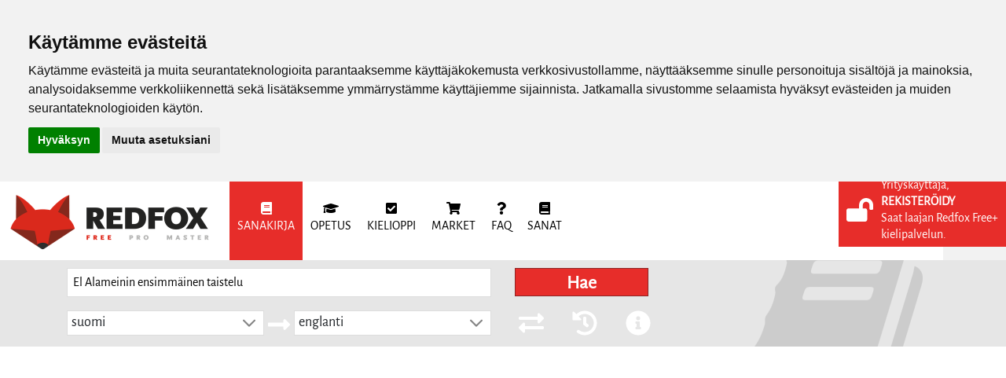

--- FILE ---
content_type: text/html; charset=utf-8
request_url: https://www.google.com/recaptcha/api2/aframe
body_size: 266
content:
<!DOCTYPE HTML><html><head><meta http-equiv="content-type" content="text/html; charset=UTF-8"></head><body><script nonce="moW1hxKdOfw057wScWFhEg">/** Anti-fraud and anti-abuse applications only. See google.com/recaptcha */ try{var clients={'sodar':'https://pagead2.googlesyndication.com/pagead/sodar?'};window.addEventListener("message",function(a){try{if(a.source===window.parent){var b=JSON.parse(a.data);var c=clients[b['id']];if(c){var d=document.createElement('img');d.src=c+b['params']+'&rc='+(localStorage.getItem("rc::a")?sessionStorage.getItem("rc::b"):"");window.document.body.appendChild(d);sessionStorage.setItem("rc::e",parseInt(sessionStorage.getItem("rc::e")||0)+1);localStorage.setItem("rc::h",'1764064372781');}}}catch(b){}});window.parent.postMessage("_grecaptcha_ready", "*");}catch(b){}</script></body></html>

--- FILE ---
content_type: text/css
request_url: https://redfoxsanakirja.fi/styles.4632d7d647a70338.css
body_size: 59902
content:
@charset "UTF-8";@font-face{font-family:primeicons;font-display:auto;src:url(primeicons.eot);src:url(primeicons.eot?#iefix) format("embedded-opentype"),url(primeicons.ttf) format("truetype"),url(primeicons.woff) format("woff"),url(primeicons.svg?#primeicons) format("svg");font-weight:400;font-style:normal}.pi{font-family:primeicons;speak:none;font-style:normal;font-weight:400;font-feature-settings:normal;font-variant:normal;text-transform:none;line-height:1;display:inline-block;-webkit-font-smoothing:antialiased;-moz-osx-font-smoothing:grayscale}.pi:before{--webkit-backface-visibility:hidden;backface-visibility:hidden}.pi-fw{width:1.28571429em;text-align:center}.pi-spin{animation:fa-spin 2s infinite linear}@keyframes fa-spin{0%{transform:rotate(0)}to{transform:rotate(359deg)}}.pi-facebook:before{content:"\e9b4"}.pi-github:before{content:"\e9b5"}.pi-twitter:before{content:"\e9b6"}.pi-step-backward-alt:before{content:"\e9ac"}.pi-step-forward-alt:before{content:"\e9ad"}.pi-forward:before{content:"\e9ae"}.pi-backward:before{content:"\e9af"}.pi-fast-backward:before{content:"\e9b0"}.pi-fast-forward:before{content:"\e9b1"}.pi-pause:before{content:"\e9b2"}.pi-play:before{content:"\e9b3"}.pi-compass:before{content:"\e9ab"}.pi-id-card:before{content:"\e9aa"}.pi-ticket:before{content:"\e9a9"}.pi-file-o:before{content:"\e9a8"}.pi-reply:before{content:"\e9a7"}.pi-directions-alt:before{content:"\e9a5"}.pi-directions:before{content:"\e9a6"}.pi-thumbs-up:before{content:"\e9a3"}.pi-thumbs-down:before{content:"\e9a4"}.pi-sort-numeric-down-alt:before{content:"\e996"}.pi-sort-numeric-up-alt:before{content:"\e997"}.pi-sort-alpha-down-alt:before{content:"\e998"}.pi-sort-alpha-up-alt:before{content:"\e999"}.pi-sort-numeric-down:before{content:"\e99a"}.pi-sort-numeric-up:before{content:"\e99b"}.pi-sort-alpha-down:before{content:"\e99c"}.pi-sort-alpha-up:before{content:"\e99d"}.pi-sort-alt:before{content:"\e99e"}.pi-sort-amount-up:before{content:"\e99f"}.pi-sort-amount-down:before{content:"\e9a0"}.pi-sort-amount-down-alt:before{content:"\e9a1"}.pi-sort-amount-up-alt:before{content:"\e9a2"}.pi-palette:before{content:"\e995"}.pi-undo:before{content:"\e994"}.pi-desktop:before{content:"\e993"}.pi-sliders-v:before{content:"\e991"}.pi-sliders-h:before{content:"\e992"}.pi-search-plus:before{content:"\e98f"}.pi-search-minus:before{content:"\e990"}.pi-file-excel:before{content:"\e98e"}.pi-file-pdf:before{content:"\e98d"}.pi-check-square:before{content:"\e98c"}.pi-chart-line:before{content:"\e98b"}.pi-user-edit:before{content:"\e98a"}.pi-exclamation-circle:before{content:"\e989"}.pi-android:before{content:"\e985"}.pi-google:before{content:"\e986"}.pi-apple:before{content:"\e987"}.pi-microsoft:before{content:"\e988"}.pi-heart:before{content:"\e984"}.pi-mobile:before{content:"\e982"}.pi-tablet:before{content:"\e983"}.pi-key:before{content:"\e981"}.pi-shopping-cart:before{content:"\e980"}.pi-comments:before{content:"\e97e"}.pi-comment:before{content:"\e97f"}.pi-briefcase:before{content:"\e97d"}.pi-bell:before{content:"\e97c"}.pi-paperclip:before{content:"\e97b"}.pi-share-alt:before{content:"\e97a"}.pi-envelope:before{content:"\e979"}.pi-volume-down:before{content:"\e976"}.pi-volume-up:before{content:"\e977"}.pi-volume-off:before{content:"\e978"}.pi-eject:before{content:"\e975"}.pi-money-bill:before{content:"\e974"}.pi-images:before{content:"\e973"}.pi-image:before{content:"\e972"}.pi-sign-in:before{content:"\e970"}.pi-sign-out:before{content:"\e971"}.pi-wifi:before{content:"\e96f"}.pi-sitemap:before{content:"\e96e"}.pi-chart-bar:before{content:"\e96d"}.pi-camera:before{content:"\e96c"}.pi-dollar:before{content:"\e96b"}.pi-lock-open:before{content:"\e96a"}.pi-table:before{content:"\e969"}.pi-map-marker:before{content:"\e968"}.pi-list:before{content:"\e967"}.pi-eye-slash:before{content:"\e965"}.pi-eye:before{content:"\e966"}.pi-folder-open:before{content:"\e964"}.pi-folder:before{content:"\e963"}.pi-video:before{content:"\e962"}.pi-inbox:before{content:"\e961"}.pi-lock:before{content:"\e95f"}.pi-unlock:before{content:"\e960"}.pi-tags:before{content:"\e95d"}.pi-tag:before{content:"\e95e"}.pi-power-off:before{content:"\e95c"}.pi-save:before{content:"\e95b"}.pi-question-circle:before{content:"\e959"}.pi-question:before{content:"\e95a"}.pi-copy:before{content:"\e957"}.pi-file:before{content:"\e958"}.pi-clone:before{content:"\e955"}.pi-calendar-times:before{content:"\e952"}.pi-calendar-minus:before{content:"\e953"}.pi-calendar-plus:before{content:"\e954"}.pi-ellipsis-v:before{content:"\e950"}.pi-ellipsis-h:before{content:"\e951"}.pi-bookmark:before{content:"\e94e"}.pi-globe:before{content:"\e94f"}.pi-replay:before{content:"\e94d"}.pi-filter:before{content:"\e94c"}.pi-print:before{content:"\e94b"}.pi-align-right:before{content:"\e946"}.pi-align-left:before{content:"\e947"}.pi-align-center:before{content:"\e948"}.pi-align-justify:before{content:"\e949"}.pi-cog:before{content:"\e94a"}.pi-cloud-download:before{content:"\e943"}.pi-cloud-upload:before{content:"\e944"}.pi-cloud:before{content:"\e945"}.pi-pencil:before{content:"\e942"}.pi-users:before{content:"\e941"}.pi-clock:before{content:"\e940"}.pi-user-minus:before{content:"\e93e"}.pi-user-plus:before{content:"\e93f"}.pi-trash:before{content:"\e93d"}.pi-external-link:before{content:"\e93c"}.pi-window-maximize:before{content:"\e93b"}.pi-window-minimize:before{content:"\e93a"}.pi-refresh:before{content:"\e938"}.pi-user:before{content:"\e939"}.pi-exclamation-triangle:before{content:"\e922"}.pi-calendar:before{content:"\e927"}.pi-chevron-circle-left:before{content:"\e928"}.pi-chevron-circle-down:before{content:"\e929"}.pi-chevron-circle-right:before{content:"\e92a"}.pi-chevron-circle-up:before{content:"\e92b"}.pi-angle-double-down:before{content:"\e92c"}.pi-angle-double-left:before{content:"\e92d"}.pi-angle-double-right:before{content:"\e92e"}.pi-angle-double-up:before{content:"\e92f"}.pi-angle-down:before{content:"\e930"}.pi-angle-left:before{content:"\e931"}.pi-angle-right:before{content:"\e932"}.pi-angle-up:before{content:"\e933"}.pi-upload:before{content:"\e934"}.pi-download:before{content:"\e956"}.pi-ban:before{content:"\e935"}.pi-star-o:before{content:"\e936"}.pi-star:before{content:"\e937"}.pi-chevron-left:before{content:"\e900"}.pi-chevron-right:before{content:"\e901"}.pi-chevron-down:before{content:"\e902"}.pi-chevron-up:before{content:"\e903"}.pi-caret-left:before{content:"\e904"}.pi-caret-right:before{content:"\e905"}.pi-caret-down:before{content:"\e906"}.pi-caret-up:before{content:"\e907"}.pi-search:before{content:"\e908"}.pi-check:before{content:"\e909"}.pi-check-circle:before{content:"\e90a"}.pi-times:before{content:"\e90b"}.pi-times-circle:before{content:"\e90c"}.pi-plus:before{content:"\e90d"}.pi-plus-circle:before{content:"\e90e"}.pi-minus:before{content:"\e90f"}.pi-minus-circle:before{content:"\e910"}.pi-circle-on:before{content:"\e911"}.pi-circle-off:before{content:"\e912"}.pi-sort-down:before{content:"\e913"}.pi-sort-up:before{content:"\e914"}.pi-sort:before{content:"\e915"}.pi-step-backward:before{content:"\e916"}.pi-step-forward:before{content:"\e917"}.pi-th-large:before{content:"\e918"}.pi-arrow-down:before{content:"\e919"}.pi-arrow-left:before{content:"\e91a"}.pi-arrow-right:before{content:"\e91b"}.pi-arrow-up:before{content:"\e91c"}.pi-bars:before{content:"\e91d"}.pi-arrow-circle-down:before{content:"\e91e"}.pi-arrow-circle-left:before{content:"\e91f"}.pi-arrow-circle-right:before{content:"\e920"}.pi-arrow-circle-up:before{content:"\e921"}.pi-info:before{content:"\e923"}.pi-info-circle:before{content:"\e924"}.pi-home:before{content:"\e925"}.pi-spinner:before{content:"\e926"}.ui-widget,.ui-widget *{box-sizing:border-box}.ui-helper-hidden{display:none!important}.ui-helper-hidden-accessible{border:0;clip:rect(0 0 0 0);height:1px;margin:-1px;overflow:hidden;padding:0;position:absolute;width:1px}.ui-helper-hidden-accessible input,.ui-helper-hidden-accessible select{transform:scale(0)}.ui-helper-reset{margin:0;padding:0;border:0;outline:0;line-height:1.3;text-decoration:none;font-size:100%;list-style:none}.ui-helper-clearfix:before,.ui-helper-clearfix:after{content:"";display:table}.ui-helper-clearfix:after{clear:both}.ui-helper-zfix{width:100%;height:100%;top:0;left:0;position:absolute;opacity:0;filter:Alpha(Opacity=0)}.ui-state-disabled,.ui-state-disabled a{cursor:default!important}.ui-icon{display:block;text-indent:-99999px;overflow:hidden;background-repeat:no-repeat}.ui-widget-overlay{position:absolute;top:0;left:0;width:100%;height:100%}.ui-resizable{position:relative}.ui-resizable-handle{position:absolute;font-size:.1px;display:block}.ui-resizable-disabled .ui-resizable-handle,.ui-resizable-autohide .ui-resizable-handle{display:none}.ui-resizable-n{cursor:n-resize;height:7px;width:100%;top:-5px;left:0}.ui-resizable-s{cursor:s-resize;height:7px;width:100%;bottom:-5px;left:0}.ui-resizable-e{cursor:e-resize;width:7px;right:-5px;top:0;height:100%}.ui-resizable-w{cursor:w-resize;width:7px;left:-5px;top:0;height:100%}.ui-resizable-se{cursor:se-resize;width:12px;height:12px;right:1px;bottom:1px}.ui-resizable-sw{cursor:sw-resize;width:9px;height:9px;left:-5px;bottom:-5px}.ui-resizable-nw{cursor:nw-resize;width:9px;height:9px;left:-5px;top:-5px}.ui-resizable-ne{cursor:ne-resize;width:9px;height:9px;right:-5px;top:-5px}.ui-shadow{box-shadow:0 1px 3px #0000004d}.ui-unselectable-text{-o-user-select:none;user-select:none}.ui-scrollbar-measure{width:100px;height:100px;overflow:scroll;position:absolute;top:-9999px}.ui-overflow-hidden{overflow:hidden}input[type=button],input[type=submit],input[type=reset],input[type=file]::-webkit-file-upload-button,button{border-radius:0}.ui-link{text-align:left;background-color:transparent;margin:0;padding:0;border:0;cursor:pointer;user-select:none}.p-sr-only{border:0;clip:rect(1px,1px,1px,1px);clip-path:inset(50%);height:1px;margin:-1px;overflow:hidden;padding:0;position:absolute;width:1px;word-wrap:normal!important}.ui-accordion{width:100%}.ui-accordion .ui-accordion-header{cursor:pointer;position:relative;margin-top:1px}.ui-accordion .ui-accordion-header a{display:block;padding:.5em}.ui-accordion .ui-accordion-toggle-icon,.ui-accordion .ui-accordion-header-text{vertical-align:middle}.ui-accordion .ui-accordion-content{padding:1em;border-top:0;overflow:visible}.ui-accordion .ui-accordion-header.ui-state-disabled,.ui-accordion .ui-accordion-header.ui-state-disabled a{cursor:default}.ui-accordion-content-wrapper-overflown{overflow:hidden}.ui-rtl .ui-accordion .ui-accordion-header a{padding:.5em 2em .5em .5em}.ui-rtl .ui-accordion .ui-accordion-toggle-icon{left:initial;right:.5em}.ui-rtl .ui-accordion .ui-accordion-toggle-icon.pi-caret-right:before{content:"\e904"}.ui-autocomplete{width:auto;cursor:pointer;box-shadow:none;position:relative;display:inline-block}.ui-autocomplete .ui-autocomplete-dropdown{height:100%;width:2em;margin-right:0;vertical-align:top}.ui-autocomplete .ui-autocomplete-input{padding-right:1.5em}.ui-autocomplete-loader{position:absolute;right:.25em;top:50%;margin-top:-.5em}.ui-autocomplete-query{font-weight:700}.ui-autocomplete .ui-autocomplete-panel{min-width:100%}.ui-autocomplete-panel{position:absolute;overflow:auto}.ui-autocomplete-panel .ui-autocomplete-list{padding:.4em;border:0 none}.ui-autocomplete-panel .ui-autocomplete-list-item{border:0 none;cursor:pointer;font-weight:400;margin:1px 0;padding:.186em .313em;text-align:left}.ui-autocomplete .ui-button-icon-only,.ui-autocomplete .ui-button-icon-only:enabled:hover,.ui-autocomplete .ui-button-icon-only:enabled:focus,.ui-autocomplete .ui-button-icon-only:enabled:active{border-left:0 none}.ui-autocomplete-multiple-container{display:inline-block;vertical-align:middle}.ui-autocomplete-multiple-container.ui-inputtext{clear:left;cursor:text;list-style-type:none;margin:0;overflow:hidden;padding:0 1.5em 0 .25em}.ui-autocomplete-token{cursor:default;display:inline-block;vertical-align:middle;overflow:hidden;padding:.125em .5em;white-space:nowrap;position:relative;margin-right:.125em;border:0 none;font-size:.9em}.ui-autocomplete-token-label{display:block;margin-right:2em}.ui-autocomplete-token-icon{margin-top:-.5em;position:absolute;right:.2em;top:50%;cursor:pointer}.ui-autocomplete-input-token{display:inline-block;vertical-align:middle;list-style-type:none;margin:0 0 0 .125em;padding:.25em .25em .25em 0}.ui-autocomplete-input-token input{border:0 none;width:10em;outline:medium none;background-color:transparent;margin:0;padding:0;box-shadow:none;border-radius:0}.ui-autocomplete-dd .ui-autocomplete-loader{right:2.25em}.ui-autocomplete-dd input.ui-corner-all,.ui-autocomplete-dd .ui-autocomplete-multiple-container.ui-corner-all{border-top-right-radius:0;border-bottom-right-radius:0}.ui-autocomplete-dd .ui-autocomplete-dropdown.ui-corner-all{border-top-left-radius:0;border-bottom-left-radius:0}.ui-fluid p-autocomplete,.ui-fluid .ui-autocomplete,.ui-fluid .ui-autocomplete-input{width:100%}.ui-fluid .ui-autocomplete.ui-autocomplete-dd .ui-autocomplete-input,.ui-fluid .ui-autocomplete.ui-autocomplete-dd .ui-autocomplete-multiple-container{width:calc(100% - 2em)}.ui-fluid .ui-autocomplete .ui-autocomplete-dropdown.ui-button{width:2em}.ui-blockui{position:absolute;top:0;left:0;width:100%;height:100%}.ui-blockui-document{position:fixed}.ui-breadcrumb{margin:0;padding:.5em}.ui-breadcrumb ul{margin:0;padding:0}.ui-breadcrumb ul li{display:inline-block;margin:0 .25em}.ui-breadcrumb-chevron,.ui-breadcrumb-home{vertical-align:middle}.ui-breadcrumb ul li .ui-menuitem-link{text-decoration:none;cursor:pointer;user-select:none}.ui-breadcrumb .ui-menuitem-icon{margin-right:.25em;vertical-align:middle}.ui-breadcrumb .ui-menuitem-text{vertical-align:middle}.ui-button{display:inline-block;position:relative;padding:0;text-decoration:none!important;cursor:pointer;text-align:center;overflow:visible}p-button{display:inline-block}.ui-button .ui-button-text{display:block;line-height:normal}.ui-button-text-only .ui-button-text{padding:.25em 1em}.ui-button-icon-only .ui-button-text,.ui-button-text-empty .ui-button-text{padding:.25em;text-indent:-9999999px;visibility:hidden}.ui-button-text-icon-left .ui-button-text{padding:.25em 1em .25em 2.1em}.ui-button-text-icon-right .ui-button-text{padding:.25em 2.1em .25em 1em}.ui-button-icon-only .ui-button-icon-left,.ui-button-text-icon-left .ui-button-icon-left,.ui-button-text-icon-right .ui-button-icon-right{position:absolute;top:50%;margin-top:-.5em;height:1em}.ui-button-icon-only .ui-button-icon-left{top:50%;left:50%;margin-top:-.5em;margin-left:-.5em;width:1em;height:1em}.ui-button-icon-left{left:.5em}.ui-button-icon-right{right:.5em}.ui-buttonset .ui-button{margin-left:0;margin-right:0}button.ui-button::-moz-focus-inner{border:0;padding:0}.ui-fluid .ui-button{width:100%}.ui-fluid .ui-button-text-icon-left .ui-button-text,.ui-fluid .ui-button-text-icon-right .ui-button-text{padding-left:1em;padding-right:1em}.ui-fluid .ui-buttonset,.ui-fluid .ui-buttonset.ui-buttonset-1 .ui-button{width:100%}.ui-fluid .ui-buttonset.ui-buttonset-2 .ui-button{width:50%}.ui-fluid .ui-buttonset.ui-buttonset-3 .ui-button{width:33.3%}.ui-fluid .ui-buttonset.ui-buttonset-4 .ui-button{width:25%}.ui-fluid .ui-buttonset.ui-buttonset-5 .ui-button{width:20%}.ui-fluid .ui-buttonset.ui-buttonset-6 .ui-button{width:16.6%}@media (max-width:640px){.ui-fluid .ui-buttonset.ui-buttonset-1 .ui-button,.ui-fluid .ui-buttonset.ui-buttonset-2 .ui-button,.ui-fluid .ui-buttonset.ui-buttonset-3 .ui-button,.ui-fluid .ui-buttonset.ui-buttonset-4 .ui-button,.ui-fluid .ui-buttonset.ui-buttonset-5 .ui-button,.ui-fluid .ui-buttonset.ui-buttonset-6 .ui-button{width:100%}}.ui-calendar{position:relative;display:inline-block}.ui-calendar .ui-calendar-button{height:100%;border-top-left-radius:0;border-bottom-left-radius:0;width:2em;border-left:0 none}.ui-calendar .ui-calendar-button:enabled:hover,.ui-calendar .ui-calendar-button:focus{border-left:0 none}.ui-calendar .ui-datepicker{min-width:100%}.ui-fluid .ui-calendar{width:100%}.ui-fluid .ui-calendar-button{width:2em}.ui-fluid .ui-datepicker-buttonbar button{width:auto}.ui-fluid .ui-calendar.ui-calendar-w-btn .ui-inputtext{width:calc(100% - 2em)}.ui-datepicker{width:auto;padding:.2em;position:absolute}.ui-datepicker.ui-datepicker-inline{display:inline-block;position:static}.ui-datepicker .ui-datepicker-group{border-left-width:0;border-right-width:0;border-top-width:0;border-bottom-width:0}.ui-datepicker .ui-datepicker-header{position:relative;padding:.5em 0}.ui-datepicker .ui-datepicker-prev,.ui-datepicker .ui-datepicker-next{position:absolute;top:.5em;width:1.8em;height:1.8em}.ui-datepicker .ui-datepicker-prev{left:.125em}.ui-datepicker .ui-datepicker-next{right:.125em}.ui-datepicker .ui-datepicker-prev span,.ui-datepicker .ui-datepicker-next span{display:block;position:absolute;left:50%;top:50%;margin-top:-.5em;margin-left:-.5em}.ui-datepicker .ui-datepicker-title{margin:0 2.3em;line-height:1.8em;text-align:center}.ui-datepicker .ui-datepicker-title select{font-size:1em;margin:.125em 0;vertical-align:middle}.ui-datepicker select.ui-datepicker-month{margin-right:.25em}.ui-datepicker span.ui-datepicker-year{margin-left:.25em}.ui-datepicker-multiple-month .ui-datepicker-group{display:table-cell;border-left-width:0;border-top-width:0;border-bottom-width:0;border-right-width:1px}.ui-datepicker table{width:100%;font-size:.9em;border-collapse:collapse;margin:0 0 .4em}.ui-datepicker th{padding:.5em;text-align:center;font-weight:700;border:0}.ui-datepicker td{border:0;padding:0}.ui-datepicker td>span,.ui-datepicker td>a{display:block;padding:.5em;text-decoration:none;border:0 none;text-align:center}.ui-datepicker .ui-datepicker-buttonbar{border-left:0 none;border-right:0 none;border-bottom:0 none;padding:.5em;display:flex;justify-content:space-between}.ui-calendar.ui-calendar-w-btn input{border-top-right-radius:0;border-bottom-right-radius:0}.ui-monthpicker{margin:.857em 0 0}.ui-monthpicker .ui-monthpicker-month{width:33.3%;display:inline-block;text-align:center;padding:.5em;cursor:pointer}.ui-monthpicker-month.ui-state-disabled{pointer-events:none}.ui-datepicker-monthpicker select.ui-datepicker-year{width:auto}.ui-timepicker{text-align:center;padding:.5em 0}.ui-timepicker>div{display:inline-block;margin-left:.5em;min-width:1.5em}.ui-timepicker>.ui-minute-picker,.ui-timepicker>.ui-second-picker{margin-left:0}.ui-timepicker>.ui-separator{margin-left:0;min-width:.75em}.ui-timepicker>.ui-separator a{visibility:hidden}.ui-timepicker>div a{display:block;opacity:.7;filter:Alpha(Opacity=70);cursor:pointer}.ui-timepicker>div a:last-child{margin-top:.3em}.ui-timepicker>div a:hover{display:block;opacity:1;filter:Alpha(Opacity=100)}input[type=text]::-ms-clear{display:none}.ui-datepicker-touch-ui,.ui-calendar .ui-datepicker-touch-ui{position:fixed;top:50%;left:50%;min-width:80vw}.ui-datepicker-touch-ui.ui-datepicker th{padding:2em 0}.ui-datepicker-touch-ui.ui-datepicker td{padding:0}.ui-datepicker-touch-ui.ui-datepicker td>span,.ui-datepicker-touch-ui.ui-datepicker td>a{padding:2em 0}.ui-datepicker-touch-ui .ui-timepicker{padding:1em 0}.ui-datepicker-touch-ui .ui-timepicker>div a{font-size:2em}.ui-datepicker-mask{position:fixed;width:100%;height:100%}@media screen and (max-width:40em){.ui-datepicker-multiple-month{width:17em;overflow:auto}.ui-datepicker-touch-ui.ui-datepicker th,.ui-datepicker-touch-ui.ui-datepicker td span,.ui-datepicker-touch-ui.ui-datepicker td a{padding:1em 0}}.ui-card-header img{width:100%}.ui-card-body{padding:1em}.ui-card-title{font-size:1.5em;font-weight:700;margin-bottom:.5em}.ui-card-subtitle{opacity:.7;margin-bottom:.5em;margin-top:-.25em;font-weight:700}.ui-card-footer{padding-top:1em}.ui-carousel{display:flex;flex-direction:column;width:100%}.ui-carousel-content{display:flex;flex-direction:column;flex-wrap:nowrap;overflow:auto;padding:0 .5em}.ui-carousel-prev,.ui-carousel-next{align-self:center;text-align:center;flex-grow:0;flex-shrink:0;width:2.5em;height:2.5em;position:relative}.ui-carousel-prev span,.ui-carousel-next span{width:100%;display:flex;justify-content:center;align-items:center}.ui-carousel-container{display:flex;flex-direction:row;padding:0 .1em}.ui-carousel-header,.ui-carousel-footer{padding:.5em;z-index:1}.ui-carousel-items-content{overflow:hidden;width:100%}.ui-carousel-items-container{display:flex;flex-wrap:nowrap;flex-direction:row}.ui-carousel-items-container .ui-carousel-item{width:100%;box-sizing:border-box;overflow:auto}.ui-carousel-dots-container{display:flex;flex-direction:row;justify-content:center;flex-wrap:wrap;margin:.5em}.ui-carousel-vertical .ui-carousel-container{flex-direction:column;width:100%}.ui-carousel-vertical .ui-carousel-items-container{flex-direction:column;height:100%}.ui-carousel-vertical .ui-carousel-dots-container{margin:.75em 0}.ui-chkbox{display:inline-block;cursor:pointer;vertical-align:middle;margin-right:.25em;user-select:none;-moz-user-select:none;-webkit-user-select:none}.ui-chkbox .ui-chkbox-box{width:1.125em;height:1.125em;line-height:1.125em;border-radius:2px;text-align:center}.ui-chkbox .ui-chkbox-icon{display:block}.ui-chkbox-label{vertical-align:middle}.ui-chkbox-readonly{cursor:default}.ui-chips{display:inline-block}.ui-chips>ul.ui-inputtext{clear:left;cursor:text;list-style-type:none;margin:0;overflow:hidden;padding:0 .25em}.ui-chips-token{cursor:default;display:inline-block;vertical-align:middle;overflow:hidden;padding:.125em .5em;white-space:nowrap;position:relative;margin-right:.125em;border:0 none;font-size:.9em}.ui-chips-token .ui-chips-token-label{display:block;margin-right:2em}.ui-chips>.ui-state-disabled .ui-chips-token-label{margin-right:0}.ui-chips-token .ui-chips-token-icon{margin-top:-.5em;position:absolute;right:.2em;top:50%;cursor:pointer}.ui-chips-input-token{display:inline-block;vertical-align:middle;list-style-type:none;margin:0 0 0 .125em;padding:.25em .25em .25em 0}.ui-chips-input-token input{border:0 none;width:10em;outline:medium none;background-color:transparent;margin:0;padding:0;box-shadow:none;border-radius:0}.ui-fluid .ui-chips{display:block}.ui-colorpicker{display:inline-block}.ui-colorpicker-dragging{cursor:pointer}.ui-colorpicker-overlay{position:relative}.ui-colorpicker-panel{position:relative;width:193px;height:166px;background-color:#323232;border-color:#191919}.ui-colorpicker-overlay-panel{position:absolute}.ui-colorpicker-preview{width:2em;cursor:pointer}.ui-colorpicker-panel .ui-colorpicker-content{position:relative}.ui-colorpicker-panel .ui-colorpicker-color-selector{width:150px;height:150px;top:8px;left:8px;position:absolute}.ui-colorpicker-panel .ui-colorpicker-color{width:150px;height:150px;background:transparent url(color.png) no-repeat left top}.ui-colorpicker-panel .ui-colorpicker-color-handle{position:absolute;top:0;left:150px;border-radius:100%;width:10px;height:10px;border:1px solid #fff;margin:-5px 0 0 -5px;cursor:pointer}.ui-colorpicker-panel .ui-colorpicker-hue{background:transparent url(hue.png) no-repeat left top;width:17px;height:150px;top:8px;left:167px;position:absolute;opacity:.85}.ui-colorpicker-panel .ui-colorpicker-hue-handle{position:absolute;top:150px;left:0;width:21px;margin-left:-2px;margin-top:-5px;height:10px;border:2px solid #fff;opacity:.85;cursor:pointer}.ui-colorpicker-panel.ui-state-disabled .ui-colorpicker-hue-handle,.ui-colorpicker-panel.ui-state-disabled .ui-colorpicker-color-handle{opacity:.5}.ui-contextmenu{width:12.5em;padding:.25em;position:absolute;display:none}.ui-contextmenu .ui-menu-separator{border-width:1px 0 0 0}.ui-contextmenu ul{list-style:none;margin:0;padding:0}.ui-contextmenu .ui-submenu-list{display:none;position:absolute;width:12.5em;padding:.25em}.ui-contextmenu .ui-menuitem-link{padding:.25em;display:block;position:relative;cursor:pointer}.ui-contextmenu .ui-menuitem-icon{margin-right:.25em;vertical-align:middle}.ui-contextmenu .ui-menuitem-text{vertical-align:middle}.ui-contextmenu .ui-menuitem{position:relative}.ui-contextmenu .ui-menuitem-link .ui-submenu-icon{position:absolute;margin-top:-.5em;right:0;top:50%}.ui-contextmenu .ui-menuitem-active>.ui-submenu>.ui-submenu-list{display:block!important}.ui-dataview{position:relative}.ui-dataview .ui-paginator{text-align:center}.ui-dataview-column{padding:.25em}.ui-dataview-content-empty{padding:.25em .625em}.ui-dataview .ui-dataview-header,.ui-dataview .ui-dataview-footer{padding:.5em .75em}.ui-dataview .ui-dataview-header{border-bottom:0 none}.ui-dataview .ui-dataview-footer{border-top:0 none}.ui-dataview .ui-paginator-top{border-bottom:0 none}.ui-dataview .ui-paginator-bottom{border-top:0 none}.ui-dataview .ui-dataview-emptymessage{padding:.5em .75em}.ui-dataview-loading{position:absolute;width:100%;height:100%;-ms-filter:"alpha(opacity=10)";opacity:.1;z-index:1}.ui-dataview-loading-content{position:absolute;left:50%;top:50%;z-index:2;margin-top:-1em;margin-left:-1em}.ui-dataview-loading-icon{font-size:2em}.ui-dialog-mask{position:fixed;top:0;left:0;width:100%;height:100%;display:none;pointer-events:none}.ui-dialog-mask.ui-widget-overlay{pointer-events:auto}.ui-dialog-visible{display:flex;justify-content:center;align-items:center}.ui-dialog{padding:0;pointer-events:auto;display:flex;flex-direction:column;max-height:90%;position:relative}.ui-dialog .ui-dialog-titlebar{padding:.5em .75em;position:relative;border:0;flex-shrink:0}.ui-dialog .ui-dialog-content{position:relative;border:0;padding:.5em .75em;background:0;overflow-y:auto}.ui-dialog-maximized{transition:none;transform:none;width:100vw!important;max-height:100%;height:100%;left:0!important;top:0!important}.ui-dialog-maximized .ui-dialog-content{flex-grow:1}.ui-dialog-resizable .ui-dialog-content{overflow:auto}.ui-dialog-breakpoint{left:0;width:100%}.ui-dialog .ui-resizable-se{width:14px;height:14px;right:3px;bottom:3px;position:absolute;font-size:.1px;display:block;cursor:se-resize}.ui-dialog-draggable .ui-dialog-titlebar{cursor:move}.ui-dialog .ui-dialog-titlebar-icons{float:right}.ui-dialog .ui-dialog-titlebar-icons:after{content:"";display:table;clear:both}.ui-dialog .ui-dialog-titlebar-icon{text-decoration:none;padding:.125em;cursor:pointer;display:inline-block;vertical-align:middle;border:1px solid transparent}.ui-dialog .ui-dialog-titlebar-icon span{display:block;margin:0}.ui-dialog-footer{padding:1em;border-width:1px 0 0 0;text-align:right;flex-shrink:0}.ui-dialog-top .ui-dialog,.ui-dialog-bottom .ui-dialog,.ui-dialog-left .ui-dialog,.ui-dialog-right .ui-dialog,.ui-dialog-topleft .ui-dialog,.ui-dialog-topright .ui-dialog,.ui-dialog-bottomleft .ui-dialog,.ui-dialog-bottomright .ui-dialog{margin:.75em;position:relative}.ui-dialog-left{justify-content:flex-start}.ui-dialog-right{justify-content:flex-end}.ui-dialog-top{align-items:flex-start}.ui-dialog-topleft{justify-content:flex-start;align-items:flex-start}.ui-dialog-topright{justify-content:flex-end;align-items:flex-start}.ui-dialog-bottom{align-items:flex-end}.ui-dialog-bottomleft{justify-content:flex-start;align-items:flex-end}.ui-dialog-bottomright{justify-content:flex-end;align-items:flex-end}.ui-confirmdialog{width:30em}.ui-confirmdialog.ui-dialog .ui-dialog-content{padding:1em 2em}.ui-confirmdialog .ui-dialog-content .ui-confirmdialog-icon{font-size:1.5em;margin-right:.5em;position:relative;top:.2em}.ui-dialog-footer .ui-button{margin-right:.25em}.ui-fluid .ui-dialog-footer .ui-button{width:auto}.ui-rtl .ui-dialog .ui-dialog-titlebar-close{float:left}.ui-rtl .ui-dialog .ui-dialog-buttonpane button{text-align:right}@media screen and (max-width:40em){.ui-confirmdialog{width:90%}}.ui-dropdown{display:inline-flex;position:relative;cursor:pointer;min-width:12.5em}.ui-dropdown .ui-dropdown-hidden-select{bottom:0;clip:auto}.ui-dropdown .ui-dropdown-hidden-select select{transform:none;height:1px;position:absolute;top:0;clip:rect(0,0,0,0);pointer-events:none}.ui-dropdown .ui-dropdown-clear-icon{position:absolute;right:2em;top:50%;font-size:1em;height:1em;margin-top:-.5em}.ui-dropdown .ui-dropdown-trigger{border-right:0;border-top:0;border-bottom:0;cursor:pointer;width:1.5em;height:100%;position:absolute;right:0;top:0;padding:0 .25em}.ui-dropdown .ui-dropdown-trigger .ui-dropdown-trigger-icon{top:50%;left:50%;margin-top:-.5em;margin-left:-.5em;position:absolute}.ui-dropdown .ui-dropdown-label{display:block;border:0;white-space:nowrap;overflow:hidden;width:100%;padding-right:2.5em;font-weight:400}.ui-dropdown-item-empty,.ui-dropdown-label-empty{text-indent:-9999px;overflow:hidden}.ui-dropdown.ui-state-disabled .ui-dropdown-trigger,.ui-dropdown.ui-state-disabled .ui-dropdown-label{cursor:default}.ui-dropdown label.ui-dropdown-label{cursor:pointer}.ui-dropdown input.ui-dropdown-label{cursor:default}.ui-dropdown .ui-dropdown-panel{min-width:100%}.ui-dropdown-panel{position:absolute;height:auto}.ui-dropdown-panel .ui-dropdown-items-wrapper{overflow:auto}.ui-dropdown-panel .ui-dropdown-item{font-weight:400;border:0 none;cursor:pointer;margin:1px 0;padding:.125em .25em;text-align:left}.ui-dropdown-panel .ui-dropdown-empty-message{padding:.5em}.ui-dropdown-panel .ui-dropdown-item-group{font-weight:700;cursor:default}.ui-dropdown-panel .ui-dropdown-list{padding:.4em;border:0 none}.ui-dropdown-panel .ui-dropdown-filter{width:100%;box-sizing:border-box;padding-right:1.5em}.ui-dropdown-panel .ui-dropdown-filter-container{position:relative;margin:0;padding:.4em;display:inline-block;width:100%}.ui-dropdown-panel .ui-dropdown-filter-container .ui-dropdown-filter-icon{position:absolute;top:.8em;right:1em}.ui-fluid .ui-dropdown,.ui-fluid p-dropdown{width:100%}.ui-fieldset,.ui-fieldset .ui-fieldset-legend{padding:.5em 1em}.ui-fieldset-toggleable .ui-fieldset-legend{padding:0}.ui-fieldset-toggleable .ui-fieldset-legend a{padding:.5em 1em;cursor:pointer;white-space:nowrap;display:block}.ui-fieldset .ui-fieldset-toggler{margin-right:.1em;display:inline-block;vertical-align:middle}.ui-fieldset .ui-fieldset-legend-text{vertical-align:middle}.ui-fieldset .ui-fieldset-content-wrapper-overflown{overflow:hidden}.ui-fileupload-buttonbar .ui-fileupload-choose.ui-state-disabled input{cursor:default}.ui-fileupload-buttonbar{padding:.5em;border-bottom:0 none}.ui-fileupload-buttonbar .ui-button{vertical-align:middle;margin-right:.25em}.ui-fileupload-content{padding:1em;position:relative;transition:border-color .3s}.ui-fileupload-content.ui-fileupload-highlight{border-color:#156090}.ui-fileupload-files img{border:0}.ui-fileupload-files{display:table}.ui-fileupload-row{display:table-row}.ui-fileupload-row>div{display:table-cell;padding:.5em 1em;vertical-align:middle}.ui-fileupload-content .ui-progressbar{width:100%;position:absolute;top:1px;left:0;height:.25em;border:0 none}.ui-fileupload-content .ui-progressbar-value{border-radius:0;border:0 none}.ui-fileupload-choose{position:relative;overflow:hidden}.ui-fileupload-choose input[type=file]{position:absolute;top:0;right:0;margin:0;opacity:0;min-height:100%;font-size:100px;text-align:right;filter:alpha(opacity=0);direction:ltr;cursor:pointer;z-index:1}.ui-fileupload-choose.ui-fileupload-choose-selected input[type=file]{display:none}.ui-fluid .ui-fileupload .ui-button{width:auto}.ui-fluid .ui-fileupload-content .ui-button-icon-only{width:2em}@media (max-width:40em){.ui-fileupload-buttonbar .ui-button{display:block;width:100%;margin-right:0;margin-bottom:.25em}.ui-fileupload-buttonbar .ui-button:last-child{margin-bottom:0}.ui-fileupload-row>div{display:block}}.ui-fluid .fc .ui-button{width:auto}.ui-galleria-content{display:flex;flex-direction:column}.ui-galleria-item-wrapper{display:flex;flex-direction:column;position:relative}.ui-galleria-item-container{position:relative;display:flex;height:100%}.ui-galleria-item-nav{position:absolute;top:50%;margin-top:-.5rem;display:inline-flex;justify-content:center;align-items:center}.ui-galleria-item-prev{left:0;border-top-left-radius:0;border-bottom-left-radius:0}.ui-galleria-item-next{right:0;border-top-right-radius:0;border-bottom-right-radius:0}.ui-galleria-item{display:flex;justify-content:center;align-items:center;height:100%;width:100%}.ui-galleria-item-nav-onhover .ui-galleria-item-nav{pointer-events:none;opacity:0;transition:opacity .2s ease-in-out}.ui-galleria-item-nav-onhover .ui-galleria-item-wrapper:hover .ui-galleria-item-nav{pointer-events:all;opacity:1}.ui-galleria-item-nav-onhover .ui-galleria-item-wrapper:hover .ui-galleria-item-nav.ui-state-disabled{pointer-events:none}.ui-galleria-caption{position:absolute;bottom:0;left:0;width:100%}.ui-galleria-thumbnail-wrapper{display:flex;flex-direction:column;overflow:auto;flex-shrink:0}.ui-galleria-thumbnail-prev,.ui-galleria-thumbnail-next{align-self:center;flex:0 0 auto;display:flex;justify-content:center;align-items:center}.ui-galleria-thumbnail-prev span,.ui-galleria-thumbnail-next span{display:flex;justify-content:center;align-items:center}.ui-galleria-thumbnail-container{display:flex;flex-direction:row}.ui-galleria-thumbnail-items-container{overflow:hidden}.ui-galleria-thumbnail-items{display:flex}.ui-galleria-thumbnail-item{overflow:auto;display:flex;align-items:center;justify-content:center;cursor:pointer;opacity:.5;transition:opacity .3s}.ui-galleria-thumbnail-item:hover,.ui-galleria-thumbnail-item-current{opacity:1}.ui-galleria-thumbnails-left .ui-galleria-content,.ui-galleria-thumbnails-right .ui-galleria-content,.ui-galleria-thumbnails-left .ui-galleria-item-wrapper,.ui-galleria-thumbnails-right .ui-galleria-item-wrapper{flex-direction:row}.ui-galleria-thumbnails-left .ui-galleria-item-wrapper,.ui-galleria-thumbnails-top .ui-galleria-item-wrapper{order:2}.ui-galleria-thumbnails-left .ui-galleria-thumbnail-wrapper,.ui-galleria-thumbnails-top .ui-galleria-thumbnail-wrapper{order:1}.ui-galleria-thumbnails-left .ui-galleria-thumbnail-wrapper,.ui-galleria-thumbnails-right .ui-galleria-thumbnail-wrapper{height:100%}.ui-galleria-thumbnails-left .ui-galleria-thumbnail-container,.ui-galleria-thumbnails-right .ui-galleria-thumbnail-container{flex-direction:column;flex-grow:1}.ui-galleria-thumbnails-left .ui-galleria-thumbnail-items,.ui-galleria-thumbnails-right .ui-galleria-thumbnail-items{flex-direction:column;height:100%}.ui-galleria-indicators{display:flex;align-items:center;justify-content:center}.ui-galleria-indicator>button{display:inline-flex;align-items:center}.ui-galleria-indicators-left .ui-galleria-item-wrapper,.ui-galleria-indicators-right .ui-galleria-item-wrapper{flex-direction:row;align-items:center}.ui-galleria-indicators-left .ui-galleria-item-container,.ui-galleria-indicators-top .ui-galleria-item-container{order:2}.ui-galleria-indicators-left .ui-galleria-indicators,.ui-galleria-indicators-top .ui-galleria-indicators{order:1}.ui-galleria-indicators-left .ui-galleria-indicators,.ui-galleria-indicators-right .ui-galleria-indicators{flex-direction:column}.ui-galleria-indicator-onitem .ui-galleria-indicators{position:absolute;display:flex}.ui-galleria-indicator-onitem.ui-galleria-indicators-top .ui-galleria-indicators{top:0;left:0;width:100%;align-items:flex-start}.ui-galleria-indicator-onitem.ui-galleria-indicators-right .ui-galleria-indicators{right:0;top:0;height:100%;align-items:flex-end}.ui-galleria-indicator-onitem.ui-galleria-indicators-bottom .ui-galleria-indicators{bottom:0;left:0;width:100%;align-items:flex-end}.ui-galleria-indicator-onitem.ui-galleria-indicators-left .ui-galleria-indicators{left:0;top:0;height:100%;align-items:flex-start}.ui-galleria-mask{display:flex;align-items:center;justify-content:center;position:fixed}.ui-galleria-close{position:absolute;top:0;right:0;display:flex;justify-content:center;align-items:center}.ui-galleria-mask .ui-galleria-item-nav{position:fixed;top:50%;margin-top:-.5rem}.ui-items-hidden .ui-galleria-thumbnail-item{visibility:hidden}.ui-items-hidden .ui-galleria-thumbnail-item.ui-galleria-thumbnail-item-active{visibility:visible}@@ -1,776+0,0 @@ .ui-grid{clear:both;padding:0;margin:0}.ui-grid:before,.ui-grid:after{content:"";display:table}.ui-grid:after{clear:both}.ui-grid .ui-grid-row{display:flex;clear:both}.ui-grid-row:after{clear:both;content:"";display:table}.ui-grid-col-1,.ui-grid-col-2,.ui-grid-col-3,.ui-grid-col-4,.ui-grid-col-5,.ui-grid-col-6,.ui-grid-col-7,.ui-grid-col-8,.ui-grid-col-9,.ui-grid-col-10,.ui-grid-col-11,.ui-grid-col-12{float:left;box-sizing:border-box}.ui-grid-col-1{width:8.33333%}.ui-grid-col-2{width:16.66666%}.ui-grid-col-3{width:25%}.ui-grid-col-4{width:33.33333%}.ui-grid-col-5{width:41.66666%}.ui-grid-col-6{width:50%}.ui-grid-col-7{width:58.33333%}.ui-grid-col-8{width:66.66666%}.ui-grid-col-9{width:75%}.ui-grid-col-10{width:83.33333%}.ui-grid-col-11{width:91.66666%}.ui-grid-col-12{width:100%}@media (min-width:480px){.ui-grid-fixed{width:480px}}@media (min-width:768px){.ui-grid-fixed{width:768px}}@media (min-width:960px){.ui-grid-fixed{width:960px}}@media (min-width:1024px){.ui-grid-fixed{width:1024px}}.ui-grid.ui-grid-pad>.ui-grid-row>div{padding:.25em .5em}@media (max-width:640px){.ui-grid-responsive .ui-grid-row{display:block}.ui-grid-responsive .ui-grid-col-1,.ui-grid-responsive .ui-grid-col-2,.ui-grid-responsive .ui-grid-col-3,.ui-grid-responsive .ui-grid-col-4,.ui-grid-responsive .ui-grid-col-5,.ui-grid-responsive .ui-grid-col-6,.ui-grid-responsive .ui-grid-col-7,.ui-grid-responsive .ui-grid-col-8,.ui-grid-responsive .ui-grid-col-9,.ui-grid-responsive .ui-grid-col-10,.ui-grid-responsive .ui-grid-col-11,.ui-grid-responsive .ui-grid-col-12{width:100%;float:none}}.ui-g{display:flex;flex-wrap:wrap;box-sizing:border-box}.ui-g:after{clear:both;content:"";display:table;box-sizing:border-box}.ui-g-1,.ui-g-2,.ui-g-3,.ui-g-4,.ui-g-5,.ui-g-6,.ui-g-7,.ui-g-8,.ui-g-9,.ui-g-10,.ui-g-11,.ui-g-12{float:left;box-sizing:border-box;padding:.5em}.ui-g-1{width:8.3333%}.ui-g-2{width:16.6667%}.ui-g-3{width:25%}.ui-g-4{width:33.3333%}.ui-g-5{width:41.6667%}.ui-g-6{width:50%}.ui-g-7{width:58.3333%}.ui-g-8{width:66.6667%}.ui-g-9{width:75%}.ui-g-10{width:83.3333%}.ui-g-11{width:91.6667%}.ui-g-12{width:100%}.ui-g-offset-12{margin-left:100%}.ui-g-offset-11{margin-left:91.66666667%}.ui-g-offset-10{margin-left:83.33333333%}.ui-g-offset-9{margin-left:75%}.ui-g-offset-8{margin-left:66.66666667%}.ui-g-offset-7{margin-left:58.33333333%}.ui-g-offset-6{margin-left:50%}.ui-g-offset-5{margin-left:41.66666667%}.ui-g-offset-4{margin-left:33.33333333%}.ui-g-offset-3{margin-left:25%}.ui-g-offset-2{margin-left:16.66666667%}.ui-g-offset-1{margin-left:8.33333333%}.ui-g-offset-0{margin-left:0}@media screen and (max-width:40em){.ui-sm-1,.ui-sm-2,.ui-sm-3,.ui-sm-4,.ui-sm-5,.ui-sm-6,.ui-sm-7,.ui-sm-8,.ui-sm-9,.ui-sm-10,.ui-sm-11,.ui-sm-12{padding:.5em}.ui-sm-1{width:8.3333%}.ui-sm-2{width:16.6667%}.ui-sm-3{width:25%}.ui-sm-4{width:33.3333%}.ui-sm-5{width:41.6667%}.ui-sm-6{width:50%}.ui-sm-7{width:58.3333%}.ui-sm-8{width:66.6667%}.ui-sm-9{width:75%}.ui-sm-10{width:83.3333%}.ui-sm-11{width:91.6667%}.ui-sm-12{width:100%}.ui-sm-offset-12{margin-left:100%}.ui-sm-offset-11{margin-left:91.66666667%}.ui-sm-offset-10{margin-left:83.33333333%}.ui-sm-offset-9{margin-left:75%}.ui-sm-offset-8{margin-left:66.66666667%}.ui-sm-offset-7{margin-left:58.33333333%}.ui-sm-offset-6{margin-left:50%}.ui-sm-offset-5{margin-left:41.66666667%}.ui-sm-offset-4{margin-left:33.33333333%}.ui-sm-offset-3{margin-left:25%}.ui-sm-offset-2{margin-left:16.66666667%}.ui-sm-offset-1{margin-left:8.33333333%}.ui-sm-offset-0{margin-left:0}}@media screen and (min-width:40.063em){.ui-md-1,.ui-md-2,.ui-md-3,.ui-md-4,.ui-md-5,.ui-md-6,.ui-md-7,.ui-md-8,.ui-md-9,.ui-md-10,.ui-md-11,.ui-md-12{padding:.5em}.ui-md-1{width:8.3333%}.ui-md-2{width:16.6667%}.ui-md-3{width:25%}.ui-md-4{width:33.3333%}.ui-md-5{width:41.6667%}.ui-md-6{width:50%}.ui-md-7{width:58.3333%}.ui-md-8{width:66.6667%}.ui-md-9{width:75%}.ui-md-10{width:83.3333%}.ui-md-11{width:91.6667%}.ui-md-12{width:100%}.ui-md-offset-12{margin-left:100%}.ui-md-offset-11{margin-left:91.66666667%}.ui-md-offset-10{margin-left:83.33333333%}.ui-md-offset-9{margin-left:75%}.ui-md-offset-8{margin-left:66.66666667%}.ui-md-offset-7{margin-left:58.33333333%}.ui-md-offset-6{margin-left:50%}.ui-md-offset-5{margin-left:41.66666667%}.ui-md-offset-4{margin-left:33.33333333%}.ui-md-offset-3{margin-left:25%}.ui-md-offset-2{margin-left:16.66666667%}.ui-md-offset-1{margin-left:8.33333333%}.ui-md-offset-0{margin-left:0}}@media screen and (min-width:64.063em){.ui-lg-1,.ui-lg-2,.ui-lg-3,.ui-lg-4,.ui-lg-5,.ui-lg-6,.ui-lg-7,.ui-lg-8,.ui-lg-9,.ui-lg-10,.ui-lg-11,.ui-lg-12{padding:.5em}.ui-lg-1{width:8.3333%}.ui-lg-2{width:16.6667%}.ui-lg-3{width:25%}.ui-lg-4{width:33.3333%}.ui-lg-5{width:41.6667%}.ui-lg-6{width:50%}.ui-lg-7{width:58.3333%}.ui-lg-8{width:66.6667%}.ui-lg-9{width:75%}.ui-lg-10{width:83.3333%}.ui-lg-11{width:91.6667%}.ui-lg-12{width:100%}.ui-lg-offset-12{margin-left:100%}.ui-lg-offset-11{margin-left:91.66666667%}.ui-lg-offset-10{margin-left:83.33333333%}.ui-lg-offset-9{margin-left:75%}.ui-lg-offset-8{margin-left:66.66666667%}.ui-lg-offset-7{margin-left:58.33333333%}.ui-lg-offset-6{margin-left:50%}.ui-lg-offset-5{margin-left:41.66666667%}.ui-lg-offset-4{margin-left:33.33333333%}.ui-lg-offset-3{margin-left:25%}.ui-lg-offset-2{margin-left:16.66666667%}.ui-lg-offset-1{margin-left:8.33333333%}.ui-lg-offset-0{margin-left:0}}@media screen and (min-width:90.063em){.ui-xl-1,.ui-xl-2,.ui-xl-3,.ui-xl-4,.ui-xl-5,.ui-xl-6,.ui-xl-7,.ui-xl-8,.ui-xl-9,.ui-xl-10,.ui-xl-11,.ui-xl-12{padding:.5em}.ui-xl-1{width:8.3333%}.ui-xl-2{width:16.6667%}.ui-xl-3{width:25%}.ui-xl-4{width:33.3333%}.ui-xl-5{width:41.6667%}.ui-xl-6{width:50%}.ui-xl-7{width:58.3333%}.ui-xl-8{width:66.6667%}.ui-xl-9{width:75%}.ui-xl-10{width:83.3333%}.ui-xl-11{width:91.6667%}.ui-xl-12{width:100%}.ui-xl-offset-12{margin-left:100%}.ui-xl-offset-11{margin-left:91.66666667%}.ui-xl-offset-10{margin-left:83.33333333%}.ui-xl-offset-9{margin-left:75%}.ui-xl-offset-8{margin-left:66.66666667%}.ui-xl-offset-7{margin-left:58.33333333%}.ui-xl-offset-6{margin-left:50%}.ui-xl-offset-5{margin-left:41.66666667%}.ui-xl-offset-4{margin-left:33.33333333%}.ui-xl-offset-3{margin-left:25%}.ui-xl-offset-2{margin-left:16.66666667%}.ui-xl-offset-1{margin-left:8.33333333%}.ui-xl-offset-0{margin-left:0}}.ui-g-nopad{padding:0}.ui-inplace .ui-inplace-display{display:inline;cursor:pointer;border:0 none;padding:.25em;font-weight:400}.ui-inplace .ui-inplace-content{display:inline}.ui-fluid .ui-inputgroup p-inputmask{flex:1 1 auto}.ui-inputgroup p-inputmask:not(:first-child) .ui-inputtext{border-top-left-radius:0;border-bottom-left-radius:0;border-left:0 none}.ui-inputgroup p-inputmask:not(:last-child) .ui-inputtext{border-top-right-radius:0;border-bottom-right-radius:0;border-right:0 none}.ui-inputnumber{display:inline-flex}.ui-inputnumber-button{display:flex;align-items:center;justify-content:center;flex:0 0 auto}.ui-inputnumber-buttons-stacked .ui-inputnumber-button .ui-button-text,.ui-inputnumber-buttons-horizontal .ui-inputnumber-button .ui-button-text{display:none}.ui-inputnumber-buttons-stacked .ui-inputnumber-button-up{border-top-left-radius:0;border-bottom-left-radius:0;border-bottom-right-radius:0;padding:0}.ui-inputnumber-buttons-stacked .ui-inputnumber-input{border-top-right-radius:0;border-bottom-right-radius:0}.ui-inputnumber-buttons-stacked .ui-inputnumber-button-down{border-top-left-radius:0;border-top-right-radius:0;border-bottom-left-radius:0;padding:0}.ui-inputnumber-buttons-stacked .ui-inputnumber-button-group{display:flex;flex-direction:column}.ui-inputnumber-buttons-stacked .ui-inputnumber-button-group .ui-inputnumber-button{flex:1 1 auto}.ui-inputnumber-buttons-horizontal .ui-inputnumber-button-up{order:3;border-top-left-radius:0;border-bottom-left-radius:0}.ui-inputnumber-buttons-horizontal .ui-inputnumber-input{order:2;border-radius:0}.ui-inputnumber-buttons-horizontal .ui-inputnumber-button-down{order:1;border-top-right-radius:0;border-bottom-right-radius:0}.ui-inputnumber-buttons-vertical{flex-direction:column}.ui-inputnumber-buttons-vertical .ui-inputnumber-button-up.ui-button-icon-only{order:1;border-bottom-left-radius:0;border-bottom-right-radius:0;width:100%}.ui-inputnumber-buttons-vertical .ui-inputnumber-input{order:2;border-radius:0;text-align:center}.ui-inputnumber-buttons-vertical .ui-inputnumber-button-down.ui-button-icon-only{order:3;border-top-left-radius:0;border-top-right-radius:0;width:100%}.ui-inputnumber-input{flex:1 1 auto}.ui-fluid .ui-inputnumber{width:100%}.ui-fluid .ui-inputnumber .ui-inputnumber-input{width:1%}.ui-fluid .ui-inputnumber-buttons-vertical .ui-inputnumber-input{width:100%}.ui-inputswitch{position:relative;display:inline-block;width:3em;height:1.75em}.ui-inputswitch-slider{position:absolute;cursor:pointer;inset:0;transition:.3s;border-radius:30px}.ui-inputswitch-slider:before{position:absolute;content:"";height:1.25em;width:1.25em;left:.25em;bottom:.25em;border-radius:50%;transition:.3s}.ui-inputswitch-checked .ui-inputswitch-slider:before{transform:translate(1.25em)}.ui-inputswitch.ui-state-disabled .ui-inputswitch-slider,.ui-inputswitch-readonly .ui-inputswitch-slider{cursor:default}.ui-inputtext{margin:0;outline:medium none;padding:.25em;font-weight:400}.ui-widget-header .ui-inputtext,.ui-widget-content .ui-inputtext{font-weight:400}.ui-fluid .ui-inputtext{width:100%;box-sizing:border-box;-webkit-box-sizing:border-box;-moz-box-sizing:border-box}.ui-inputgroup{display:flex}.ui-inputgroup .ui-inputgroup-addon{display:inline-block;text-align:center;min-width:1.5em;padding:.25em;border-width:1px;border-style:solid}.ui-inputgroup .ui-inputgroup-addon+.ui-inputgroup-addon{border-left:0 none}.ui-inputgroup .ui-inputtext{padding-left:.5em}.ui-inputgroup .ui-inputtext:not(:first-child){border-top-left-radius:0;border-bottom-left-radius:0;border-left-width:0}.ui-inputgroup .ui-inputtext:not(:last-child){border-top-right-radius:0;border-bottom-right-radius:0;border-right-width:0}.ui-inputgroup .ui-button{margin-right:0;border-radius:0}.ui-fluid .ui-inputgroup .ui-button{width:auto}.ui-inputgroup>p-button:not(:first-child)>.ui-button{border-top-left-radius:0;border-bottom-left-radius:0}.ui-inputgroup>p-button:not(:last-child)>.ui-button{border-top-right-radius:0;border-bottom-right-radius:0}.ui-fluid .ui-inputgroup .ui-inputtext{flex:1 1 auto}.ui-inputgroup .ui-chkbox,.ui-inputgroup .ui-radiobutton{margin-right:0;vertical-align:bottom}.ui-float-label{display:block;position:relative}.ui-float-label>label{font-weight:400;position:absolute;pointer-events:none;left:.25em;top:50%;margin-top:-.5em;transition:.3s ease all;-moz-transition:.3s ease all;-webkit-transition:.3s ease all;color:#898989;line-height:1}.ui-fluid .ui-inputgroup .ui-float-label{width:100%}.ui-inputgroup .ui-float-label .ui-inputtext{height:100%}.ui-inputgroup .ui-float-label:last-child .ui-inputtext{border-top-right-radius:3px;border-bottom-right-radius:3px;border-right-width:1px}.ui-inputgroup .ui-float-label:not(:first-child) .ui-inputtext{border-top-left-radius:0;border-bottom-left-radius:0;border-left-width:0}.ui-float-label>input:-webkit-autofill~label{top:-.75em;font-size:12px}.ui-float-label>input:focus~label,.ui-float-label>input.ui-state-filled~label,.ui-float-label>.ui-inputwrapper-focus~label,.ui-float-label>.ui-inputwrapper-filled~label{top:-.75em;font-size:12px}.ui-inputtextarea-resizable{overflow:hidden;resize:none}.ui-fluid .ui-inputtextarea{width:100%}.ui-float-label>textarea~label{left:.25em;top:.75em}.ui-float-label textarea:-webkit-autofill~label{top:-.75em;font-size:12px}.ui-float-label textarea:focus~label,.ui-float-label textarea.ui-state-filled~label{top:-.75em;font-size:12px}.ui-lightbox{position:fixed;display:none;top:50%;left:50%;transform:translate(-50%) translateY(-50%)}.ui-lightbox-content-wrapper{position:relative}.ui-lightbox-content{position:relative;margin:0;padding:0;background-color:#000}.ui-lightbox-nav-right,.ui-lightbox-nav-left{position:absolute;top:50%;cursor:pointer}.ui-lightbox-nav-left{left:0}.ui-lightbox-nav-right{right:0}.ui-lightbox-loading .ui-lightbox-content{background:url(loading.gif) #000 center center no-repeat}.ui-lightbox-caption{padding:.2em .4em;display:none}.ui-lightbox-caption-text{margin:.3em 0 .1em;float:left}.ui-lightbox-close{float:right;margin:0;padding:.125em}.ui-lightbox-close.ui-state-hover{padding:0}.ui-lightbox-nav-left,.ui-lightbox-nav-right{opacity:.5}.ui-lightbox-nav-left:hover,.ui-lightbox-nav-right:hover{opacity:1}.ui-listbox{padding:.25em;width:10em}.ui-listbox .ui-listbox-list-wrapper{overflow:auto}.ui-listbox .ui-listbox-list{list-style-type:none;margin:0;padding:0}.ui-listbox .ui-listbox-item{padding:.25em;border:0 none;cursor:pointer;font-weight:400;margin-bottom:1px}.ui-listbox .ui-listbox-item>span{vertical-align:middle}.ui-listbox .ui-listbox-item:last-child{margin-bottom:0}.ui-listbox.ui-state-disabled .ui-listbox-item{cursor:default}.ui-listbox-header{margin-bottom:.3em;padding:.125em .2em;position:relative}.ui-listbox-header .ui-chkbox{display:inline-block;vertical-align:middle;cursor:pointer}.ui-listbox-header .ui-listbox-filter-container{display:inline-block;vertical-align:middle;position:relative;width:100%}.ui-listbox-header.ui-listbox-header-w-checkbox .ui-listbox-filter-container{width:calc(100% - 2em)}.ui-listbox-header .ui-listbox-filter-container .ui-listbox-filter-icon{position:absolute;top:.25em;left:.25em}.ui-listbox-header .ui-inputtext{padding:.125em .125em .125em 1.25em;width:100%}.ui-listbox-footer{padding:.125em .2em}.ui-megamenu{padding:.25em}.ui-megamenu-root-list{margin:0;padding:0;list-style:none}.ui-megamenu-root-list>.ui-menuitem{position:relative}.ui-megamenu .ui-menuitem-link{padding:.25em;display:block;text-decoration:none}.ui-megamenu .ui-menuitem-icon{margin-right:.25em;vertical-align:middle}.ui-megamenu .ui-menuitem-text{vertical-align:middle}.ui-megamenu-panel{display:none;position:absolute;width:auto}.ui-megamenu-root-list>.ui-menuitem-active>.ui-megamenu-panel{display:block}.ui-megamenu-panel .ui-menuitem{margin:.125em 0}.ui-megamenu-submenu{margin:0;padding:0;list-style:none;width:12.5em}.ui-megamenu-submenu-header{padding:.25em}.ui-megamenu-horizontal .ui-megamenu-root-list>.ui-menuitem{display:inline-block}.ui-megamenu-horizontal .ui-megamenu-root-list>.ui-menuitem>.ui-menuitem-link>.ui-submenu-icon{vertical-align:middle;margin-left:.25em}.ui-megamenu-vertical{width:12.5em}.ui-megamenu-vertical .ui-megamenu-root-list>.ui-menuitem{display:block}.ui-megamenu-vertical .ui-megamenu-root-list>.ui-menuitem>.ui-menuitem-link{position:relative}.ui-megamenu-vertical .ui-megamenu-root-list>.ui-menuitem>.ui-menuitem-link>.ui-submenu-icon{position:absolute;width:1em;height:1em;top:50%;right:0;margin-top:-.5em}.ui-megamenu-grid{display:flex}.ui-megamenu-col-2,.ui-megamenu-col-3,.ui-megamenu-col-4,.ui-megamenu-col-6,.ui-megamenu-col-12{flex:0 0 auto;padding:.5em}.ui-megamenu-col-2{width:16.6667%}.ui-megamenu-col-3{width:25%}.ui-megamenu-col-4{width:33.3333%}.ui-megamenu-col-6{width:50%}.ui-megamenu-col-12{width:100%}.ui-menu{width:12.5em;padding:.25em}.ui-menu.ui-menu-dynamic{position:absolute}.ui-menu .ui-menu-separator{border-width:1px 0 0 0}.ui-menu ul{list-style:none;margin:0;padding:0}.ui-menu .ui-submenu-header{padding:.25em .5em;margin:.125em 0}.ui-menu .ui-menuitem{margin:.125em 0}.ui-menu .ui-menuitem-link{cursor:pointer;padding:.25em;display:block;text-decoration:none}.ui-menu .ui-menuitem-icon{margin-right:.25em;vertical-align:middle}.ui-menu .ui-menuitem-text{vertical-align:middle}.ui-menubar{padding:.25em}.ui-menubar:after{content:"";clear:both;display:table}.ui-menubar ul{margin:0;padding:0;list-style:none}.ui-menubar .ui-menuitem-link{display:block;padding:.25em;position:relative;cursor:pointer;text-decoration:none}.ui-menubar .ui-menuitem-icon{margin-right:.25em}.ui-menubar .ui-menubar-root-list{display:inline-block}.ui-menubar .ui-menubar-root-list>.ui-menuitem{display:inline-block;position:relative}.ui-menubar .ui-menubar-root-list>.ui-menuitem>.ui-menuitem-link{padding:.5em}.ui-menubar .ui-menubar-root-list>.ui-menuitem>.ui-menuitem-link>.ui-submenu-icon{vertical-align:middle;margin-left:.25em}.ui-menubar .ui-menubar-root-list>li ul{display:none}.ui-menubar .ui-menubar-root-list>.ui-menu-separator{display:inline-block;vertical-align:middle;height:1.5em}.ui-menubar .ui-submenu-list{display:none;position:absolute;min-width:12.5em;padding:.25em}.ui-menubar .ui-submenu-list .ui-menuitem{margin:.125em 0;position:relative}.ui-menubar .ui-menuitem-icon{margin-right:.25em;vertical-align:middle}.ui-menubar .ui-menuitem-text{vertical-align:middle}.ui-menubar .ui-submenu-list .ui-menuitem-link .ui-submenu-icon{position:absolute;margin-top:-.5em;right:0;top:50%}.ui-menubar .ui-menuitem-active>.ui-submenu>.ui-submenu-list{display:block}.ui-menubar .ui-menubar-custom{float:right;padding:.25em}.ui-message{border:1px solid;margin:0 .25em;padding:.25em .5em;display:inline-block;vertical-align:top}.ui-message .ui-message-icon,.ui-message .ui-message-text{vertical-align:middle}.ui-fluid .ui-message{display:block}.ui-messages{border:1px solid;margin:.5em 0;padding:1em 1em 1em .5em;position:relative;display:flex}.ui-messages .ui-messages-icon{display:inline-block;padding:0;vertical-align:middle;font-size:2em}.ui-messages .ui-messages-summary{font-weight:700;margin-left:.25em}.ui-messages .ui-messages-detail{margin-left:.25em}.ui-messages ul{margin:0;padding:0;list-style-type:none;display:inline-block;vertical-align:middle;display:flex;flex-direction:column}.ui-messages ul>li{padding:.25em}.ui-messages.ui-messages-noicon ul{margin:0 1.5em 0 0}.ui-messages .ui-messages-close{cursor:pointer;position:absolute;top:5px;right:5px}.ui-multiselect{display:inline-flex;position:relative;width:auto;cursor:pointer}.ui-multiselect .ui-multiselect-trigger{border-right:0;border-top:0;border-bottom:0;cursor:pointer;width:1.5em;height:100%;position:absolute;right:0;top:0;padding:0 .25em}.ui-multiselect .ui-multiselect-trigger .ui-multiselect-trigger-icon{top:50%;left:50%;margin-top:-.5em;margin-left:-.5em;position:absolute}.ui-multiselect .ui-multiselect-label-container{overflow:hidden}.ui-multiselect .ui-multiselect-label{display:block;padding:.25em 2em .25em .25em;width:auto;border:0;cursor:pointer;text-overflow:ellipsis;overflow:hidden;font-weight:400;white-space:nowrap}.ui-multiselect.ui-state-disabled .ui-multiselect-trigger,.ui-multiselect.ui-state-disabled .ui-multiselect-label{cursor:auto}.ui-multiselect-panel{padding:.2em;position:absolute;min-width:12em}.ui-multiselect .ui-multiselect-panel{min-width:100%}.ui-multiselect-panel .ui-multiselect-items-wrapper{overflow:auto;position:relative;padding:.2em 0}.ui-multiselect-panel .ui-multiselect-list{border:0 none}.ui-multiselect-panel .ui-multiselect-item{border:0 none;cursor:pointer;font-weight:400;margin:1px 0;padding:.125em .25em;text-align:left;white-space:nowrap;display:block;position:relative}.ui-multiselect-panel .ui-multiselect-empty-message{padding:.5em}.ui-multiselect-panel .ui-multiselect-item .ui-chkbox,.ui-multiselect-panel .ui-multiselect-item span{display:inline-block;vertical-align:middle}.ui-multiselect-header{margin-bottom:.3em;padding:.25em;position:relative;text-align:left;min-height:2em}.ui-multiselect-header .ui-chkbox{display:inline-block;vertical-align:middle;cursor:pointer}.ui-multiselect-header .ui-multiselect-filter-container{position:relative;display:inline-block;vertical-align:middle;width:65%}.ui-multiselect-header.ui-multiselect-header-no-toggleall .ui-multiselect-filter-container{width:85%}.ui-multiselect-header .ui-multiselect-filter-container .ui-multiselect-filter-icon{position:absolute;top:.25em;left:.125em}.ui-multiselect-header .ui-inputtext{padding:.125em .125em .125em 1.25em;width:100%}.ui-multiselect-header .ui-multiselect-close{position:absolute;right:.375em;top:.375em;display:block;border:0 none;cursor:pointer}.ui-multiselect-header a.ui-multiselect-all,.ui-multiselect-header a.ui-multiselect-none{float:left;margin-right:10px;display:block}.ui-multiselect-footer{padding:.25em}.ui-fluid .ui-multiselect{width:100%;box-sizing:border-box}.ui-orderlist{display:flex;flex-wrap:wrap}.ui-orderlist-controls-left{flex-direction:row}.ui-orderlist-controls-right{flex-direction:row-reverse}.ui-orderlist-controls,.ui-orderlist-list-container{flex:0 0 auto}.ui-orderlist-controls{padding:0 .25em;width:16.66666%;align-self:center}.ui-orderlist-controls .ui-button.ui-button-icon-only{display:block;margin-bottom:.25em;width:100%}.ui-orderlist-list-container{width:83.33333%}.ui-orderlist-list{list-style-type:none;margin:0;padding:0;overflow:auto;height:12.5em}.ui-orderlist-caption{text-align:center;padding:.5em .75em;border-bottom:0 none}.ui-orderlist-item{margin:1px;padding:.125em;cursor:pointer;border:0 none;font-weight:inherit}.ui-orderlist-filter-container{position:relative;width:100%;padding:.5em .6em;border-bottom:0 none}.ui-orderlist-filter-container .ui-inputtext{text-indent:1.1em;width:100%}.ui-orderlist-filter-container .ui-orderlist-filter-icon{position:absolute;top:50%;left:1em;margin-top:-.6em}.ui-orderlist.ui-state-disabled .ui-orderlist-item,.ui-orderlist.ui-state-disabled .ui-button{cursor:default}.ui-orderlist.ui-state-disabled .ui-orderlist-list{overflow:hidden}.ui-orderlist .ui-orderlist-droppoint{height:6px;list-style-type:none}@media (max-width:767px){.ui-orderlist-controls{width:100%;text-align:center}.ui-orderlist .ui-orderlist-list-container{width:100%}.ui-orderlist .ui-orderlist-controls .ui-button.ui-button.ui-button-icon-only{display:inline-block;width:20%;margin-right:.25em}}.ui-organizationchart .ui-organizationchart-table{border-spacing:0;border-collapse:separate;margin:0 auto}.ui-organizationchart .ui-organizationchart-table>tr>td{text-align:center;vertical-align:top;padding:0 .75em}.ui-organizationchart .ui-organizationchart-node-content{padding:.5em .75em;display:inline-block;position:relative}.ui-organizationchart .ui-organizationchart-node-content .ui-node-toggler{position:absolute;bottom:-9px;margin-left:-8px;z-index:2;left:50%;user-select:none}.ui-organizationchart .ui-organizationchart-line-down{margin:0 auto;height:20px;width:1px;float:none}.ui-organizationchart .ui-organizationchart-line-right,.ui-organizationchart .ui-organizationchart-line-left{float:none;border-radius:0}.ui-organizationchart .ui-organizationchart-node-content.ui-organizationchart-selectable-node{cursor:pointer}.ui-organizationchart .ui-organizationchart-node-hidden{display:none}.ui-organizationchart-preservespace .ui-organizationchart-node-hidden{visibility:hidden;display:inherit}.ui-overlaypanel{padding:0;margin:10px 0 0;position:absolute}.ui-overlaypanel-flipped{margin-top:0;margin-bottom:10px}.ui-overlaypanel-content{padding:.5em 1em}.ui-overlaypanel-close{position:absolute;top:-1em;right:-1em;width:2em;height:2em;line-height:2em;text-align:center;border-radius:100%;cursor:pointer}.ui-overlaypanel-close-icon{line-height:inherit}.ui-overlaypanel:after,.ui-overlaypanel:before{bottom:100%;left:1.25em;border:solid transparent;content:" ";height:0;width:0;position:absolute;pointer-events:none}.ui-overlaypanel:after{border-width:8px;margin-left:-8px}.ui-overlaypanel:before{border-width:10px;margin-left:-10px}.ui-overlaypanel-shifted:after,.ui-overlaypanel-shifted:before{left:auto;right:1.25em;margin-left:auto}.ui-overlaypanel-shifted:after{margin-right:-8px}.ui-overlaypanel:before{margin-right:-10px}.ui-overlaypanel-flipped:after,.ui-overlaypanel-flipped:before{bottom:auto;top:100%}.ui-overlaypanel.ui-overlaypanel-flipped:after{border-bottom-color:transparent}.ui-overlaypanel.ui-overlaypanel-flipped:before{border-bottom-color:transparent}.ui-paginator{margin:0;text-align:center;padding:.125em}.ui-paginator .ui-paginator-top{border-bottom:0 none}.ui-paginator .ui-paginator-bottom{border-top:0 none}.ui-paginator .ui-paginator-left-content{float:left}.ui-paginator .ui-paginator-right-content{float:right}.ui-paginator .ui-paginator-page,.ui-paginator .ui-paginator-pages,.ui-paginator .ui-paginator-next,.ui-paginator .ui-paginator-last,.ui-paginator .ui-paginator-first,.ui-paginator .ui-paginator-prev,.ui-paginator .ui-paginator-current{display:inline-block;min-width:1.5em;height:1.5em;line-height:1.5em;margin-left:.063em;margin-right:.063em;text-decoration:none;vertical-align:middle;text-align:center;position:relative}.ui-paginator .ui-paginator-pages{width:auto;line-height:1}.ui-paginator .ui-paginator-icon{display:block;position:absolute;left:50%;top:50%;width:1em;height:1em;margin-top:-.5em;margin-left:-.5em}.ui-paginator .ui-paginator-page,.ui-paginator .ui-paginator-next,.ui-paginator .ui-paginator-last,.ui-paginator .ui-paginator-first,.ui-paginator .ui-paginator-prev{cursor:pointer}.ui-paginator .ui-paginator-current,.ui-paginator .ui-paginator-rpp-options{margin-left:1em;margin-right:1em;background-image:none}.ui-paginator .ui-paginator-jtp-select option,.ui-paginator .ui-paginator-rpp-options option{background-image:none;border:0 none;box-shadow:none;-moz-box-shadow:none;-webkit-box-shadow:none}.ui-paginator a.ui-state-disabled{outline:0 none}.ui-paginator .ui-dropdown{min-width:4em;margin-left:.375em}.ui-fluid .ui-paginator .ui-dropdown,.ui-panelmenu{width:auto}.ui-panelmenu .ui-menu-separator{border-width:1px 0 0 0}.ui-panelmenu .ui-panelmenu-content-wrapper{overflow:hidden}.ui-panelmenu .ui-panelmenu-header{margin:-1px 0 0}.ui-panelmenu .ui-panelmenu-header-link{padding:.5em;display:block;text-decoration:none;cursor:pointer}.ui-panelmenu .ui-panelmenu-icon,.ui-panelmenu .ui-menuitem-text{vertical-align:middle}.ui-panelmenu .ui-menuitem-icon{margin-right:.25em;vertical-align:middle}.ui-panelmenu .ui-panelmenu-content{padding:.25em;border-top:0;margin-bottom:1px}.ui-panelmenu .ui-submenu-list{padding:0;list-style:none;margin:0 0 0 1.5em}.ui-panelmenu .ui-panelmenu-content>.ui-panelmenu-root-submenu>.ui-submenu-list{margin-left:0}.ui-panelmenu .ui-menuitem{overflow:hidden;margin:.125em 0}.ui-panelmenu .ui-menuitem-link{padding:.25em;display:block;text-decoration:none;cursor:pointer}.ui-panel{padding:.2em}.ui-panel .ui-panel-titlebar{padding:.5em .75em}.ui-panel .ui-panel-titlebar.ui-panel-titlebar-clickable{cursor:pointer}.ui-panel .ui-panel-titlebar-icon{float:right;cursor:pointer}.ui-panel .ui-panel-titlebar-icon{margin-left:.2em;margin-top:-.1em}.ui-panel .ui-panel-content{border:0;background:0;padding:.5em .75em}.ui-panel .ui-panel-footer{border-width:1px 0 0;padding:.25em .5em;text-align:left}.ui-panel-content-wrapper-overflown{overflow:hidden}.ui-password-panel{padding:.25em .5em;position:absolute}.ui-password-panel .ui-password-meter{height:10px;background:transparent url(password-meter.png) no-repeat left top;padding:0;margin:0}.ui-password-info{margin-top:.25em}.ui-password-panel{transform:translateY(5%);opacity:0;transition:transform .3s,opacity .3s}.ui-password-panel-visible{transform:translateY(0);opacity:1}.ui-password-panel-hidden{opacity:0;transform:translateY(5%);transition:transform .3s,opacity .15s}.ui-picklist>div{float:left}.ui-picklist .ui-picklist-buttons{height:12.5em;padding:0 .25em}.ui-picklist .ui-picklist-list{list-style-type:none;margin:0;padding:0;overflow:auto;height:12.5em;width:12.5em}.ui-picklist .ui-picklist-list li{margin:1px;padding:.125em}.ui-picklist .ui-button{display:block;margin-bottom:.25em}.ui-picklist .ui-button-text-icon-left{width:100%}.ui-picklist .ui-picklist-item{cursor:pointer;border:0 none;font-weight:inherit}.ui-picklist .ui-picklist-caption{text-align:center;padding:.5em .75em;border-bottom:0 none}.ui-picklist table{width:100%;border-collapse:collapse}.ui-picklist .ui-picklist-filter-container{position:relative;width:100%;padding:.5em .6em;border-bottom:0 none}.ui-picklist .ui-picklist-filter-container .ui-picklist-filter{text-indent:1.1em;width:100%}.ui-picklist .ui-picklist-filter-container .ui-picklist-filter-icon{position:absolute;top:50%;left:1em;margin-top:-.6em}.ui-picklist{display:table}.ui-picklist>div{float:none;display:table-cell;vertical-align:top}.ui-picklist .ui-picklist-buttons{vertical-align:middle}.ui-picklist.ui-picklist-vertical{display:table}.ui-picklist.ui-picklist-vertical>div{float:none;display:table-row;vertical-align:top}.ui-picklist.ui-picklist-vertical .ui-picklist-buttons{text-align:center;height:auto}.ui-picklist.ui-picklist-vertical .ui-picklist-buttons .ui-button{display:inline-block}.ui-picklist.ui-picklist-vertical .ui-button{margin-top:.25em}.ui-picklist-outline{outline:1px dotted black;z-index:1}.ui-picklist .ui-picklist-droppoint{height:6px;list-style-type:none}.ui-picklist .ui-picklist-list .ui-picklist-droppoint-empty{height:100%;list-style-type:none}.ui-picklist-list.ui-picklist-source,.ui-picklist-list.ui-picklist-target{outline:0}.ui-picklist.ui-picklist-responsive *{box-sizing:border-box}.ui-picklist.ui-picklist-responsive{width:100%}.ui-picklist.ui-picklist-responsive .ui-picklist-listwrapper{width:35%}.ui-picklist.ui-picklist-responsive .ui-picklist-listwrapper.ui-picklist-listwrapper-nocontrols{width:45%}.ui-picklist.ui-picklist-responsive .ui-picklist-buttons{width:10%}.ui-picklist.ui-picklist-responsive .ui-picklist-buttons button{width:100%}.ui-picklist.ui-picklist-responsive .ui-picklist-list{width:auto}@media (max-width:40em){.ui-picklist.ui-picklist-responsive{display:block}.ui-picklist.ui-picklist-responsive>div{display:block;width:100%!important}.ui-picklist.ui-picklist-responsive .ui-picklist-buttons{text-align:center;height:auto;padding:.4em 0}.ui-picklist.ui-picklist-responsive .ui-picklist-buttons button{display:inline-block;width:20%;margin-bottom:0;margin-right:.25em}.ui-picklist.ui-picklist-responsive .ui-picklist-source-controls.ui-picklist-buttons{padding-bottom:.4em}.ui-picklist.ui-picklist-responsive .ui-picklist-target-controls.ui-picklist-buttons{padding-top:.4em}.ui-picklist.ui-picklist-responsive .ui-picklist-buttons .pi-angle-right:before{content:"\e930"}.ui-picklist.ui-picklist-responsive .ui-picklist-buttons .pi-angle-double-right:before{content:"\e92c"}.ui-picklist.ui-picklist-responsive .ui-picklist-buttons .pi-angle-left:before{content:"\e933"}.ui-picklist.ui-picklist-responsive .ui-picklist-buttons .pi-angle-double-left:before{content:"\e92f"}}.ui-progressbar{height:1.2em;text-align:left;position:relative;overflow:hidden}.ui-progressbar-determinate .ui-progressbar-value{height:100%;width:0;position:absolute;display:none;border:0 none}.ui-progressbar-determinate .ui-progressbar-value-animate{transition:width 1s ease-in-out}.ui-progressbar-determinate .ui-progressbar-label{text-align:center;height:100%;width:100%;position:absolute;display:none;font-weight:700}.ui-progressbar-indeterminate{height:.5em}.ui-progressbar-indeterminate .ui-progressbar-value{border:0 none}.ui-progressbar-indeterminate .ui-progressbar-value:before{content:"";position:absolute;background-color:inherit;top:0;left:0;bottom:0;will-change:left,right;animation:ui-progressbar-indeterminate-anim 2.1s cubic-bezier(.65,.815,.735,.395) infinite}.ui-progressbar-indeterminate .ui-progressbar-value:after{content:"";position:absolute;background-color:inherit;top:0;left:0;bottom:0;will-change:left,right;animation:ui-progressbar-indeterminate-anim-short 2.1s cubic-bezier(.165,.84,.44,1) infinite;animation-delay:1.15s}@keyframes ui-progressbar-indeterminate-anim{0%{left:-35%;right:100%}60%{left:100%;right:-90%}to{left:100%;right:-90%}}@keyframes ui-progressbar-indeterminate-anim-short{0%{left:-200%;right:100%}60%{left:107%;right:-8%}to{left:107%;right:-8%}}.ui-progress-spinner{position:relative;margin:0 auto;width:100px;height:100px;display:inline-block}.ui-progress-spinner:before{content:"";display:block;padding-top:100%}.ui-progress-spinner-svg{animation:ui-progress-spinner-rotate 2s linear infinite;height:100%;transform-origin:center center;width:100%;position:absolute;inset:0;margin:auto}.ui-progress-spinner-circle{stroke-dasharray:89,200;stroke-dashoffset:0;stroke:#d62d20;animation:ui-progress-spinner-dash 1.5s ease-in-out infinite,ui-progress-spinner-color 6s ease-in-out infinite;stroke-linecap:round}@keyframes ui-progress-spinner-rotate{to{transform:rotate(360deg)}}@keyframes ui-progress-spinner-dash{0%{stroke-dasharray:1,200;stroke-dashoffset:0}50%{stroke-dasharray:89,200;stroke-dashoffset:-35px}to{stroke-dasharray:89,200;stroke-dashoffset:-124px}}@keyframes ui-progress-spinner-color{to,0%{stroke:#d62d20}40%{stroke:#0057e7}66%{stroke:#008744}80%,90%{stroke:#ffa700}}.ui-radiobutton{display:inline-block;cursor:pointer;vertical-align:middle;margin-right:.25em;user-select:none;-moz-user-select:none;-webkit-user-select:none}.ui-radiobutton-box{width:1.125em;height:1.125em;line-height:1.125em;border-radius:100%;text-align:center;position:relative}.ui-radiobutton-icon{display:block;position:absolute;left:50%;top:50%;width:1em;height:1em;margin-top:-.5em;margin-left:-.5em}.ui-radiobutton{vertical-align:middle}.ui-rating{font-size:1.25em}.ui-scrollpanel-wrapper{overflow:hidden;width:100%;height:100%;position:relative;z-index:1;float:left}.ui-scrollpanel-content{height:calc(100% + 18px);width:calc(100% + 18px);padding:0 18px 18px 0;position:relative;overflow:auto;box-sizing:border-box}.ui-scrollpanel-bar{position:relative;background:#c1c1c1;border-radius:3px;z-index:2;cursor:pointer;opacity:0;transition:opacity .25s linear}.ui-scrollpanel-bar-y{width:9px;top:0}.ui-scrollpanel-bar-x{height:9px;bottom:0}.ui-scrollpanel-hidden{visibility:hidden}.ui-scrollpanel:hover .ui-scrollpanel-bar,.ui-scrollpanel:active .ui-scrollpanel-bar{opacity:1}.ui-scrollpanel-grabbed{-o-user-select:none;user-select:none}.ui-selectbutton{display:inline-block}.ui-selectbutton.ui-state-error{padding:0}.ui-selectbutton .ui-button.ui-state-focus{outline:0}.ui-sidebar{position:fixed;padding:.5em 1em;transition:transform .3s}.ui-sidebar-left{top:0;left:0;width:20em;height:100%;transform:translate(-100%)}.ui-sidebar-right{top:0;right:0;width:20em;height:100%;transform:translate(100%)}.ui-sidebar-top{top:0;left:0;width:100%;height:10em;transform:translateY(-100%)}.ui-sidebar-bottom{bottom:0;left:0;width:100%;height:10em;transform:translateY(100%)}.ui-sidebar-full{width:100%;height:100%;left:0;transition:transform 0s}.ui-sidebar-left.ui-sidebar-active,.ui-sidebar-right.ui-sidebar-active{transform:translate(0)}.ui-sidebar-left.ui-sidebar-sm,.ui-sidebar-right.ui-sidebar-sm{width:20em}.ui-sidebar-left.ui-sidebar-md,.ui-sidebar-right.ui-sidebar-md{width:40em}.ui-sidebar-left.ui-sidebar-lg,.ui-sidebar-right.ui-sidebar-lg{width:60em}.ui-sidebar-top.ui-sidebar-active,.ui-sidebar-bottom.ui-sidebar-active{transform:translateY(0)}.ui-sidebar-top.ui-sidebar-sm,.ui-sidebar-bottom.ui-sidebar-sm{height:10em}.ui-sidebar-top.ui-sidebar-md,.ui-sidebar-bottom.ui-sidebar-md{height:20em}.ui-sidebar-top.ui-sidebar-lg,.ui-sidebar-bottom.ui-sidebar-lg{height:30em}.ui-sidebar-mask{position:fixed;width:100%;height:100%}.ui-sidebar-close{float:right}.ui-sidebar-close{cursor:pointer}@media screen and (max-width:64em){.ui-sidebar-left.ui-sidebar-lg,.ui-sidebar-left.ui-sidebar-md,.ui-sidebar-right.ui-sidebar-lg,.ui-sidebar-right.ui-sidebar-md{width:20em}}.ui-slidemenu{width:12.5em;padding:.25em}.ui-slidemenu.ui-slidemenu-dynamic{position:absolute}.ui-slidemenu .ui-menu-separator{border-width:1px 0 0 0}.ui-slidemenu ul{list-style:none;margin:0;padding:0}.ui-slidemenu .ui-slidemenu-rootlist{position:absolute;top:0}.ui-slidemenu .ui-submenu-list{display:none;position:absolute;top:0;width:12.5em;padding:.25em}.ui-slidemenu .ui-menuitem-link{padding:.25em;display:block;position:relative;text-decoration:none;cursor:pointer}.ui-slidemenu .ui-menuitem-icon{margin-right:.25em;vertical-align:middle}.ui-slidemenu .ui-menuitem-text{vertical-align:middle}.ui-slidemenu .ui-menuitem{position:relative;margin:.125em 0}.ui-slidemenu .ui-menuitem-link .ui-submenu-icon{position:absolute;margin-top:-.5em;right:0;top:50%}.ui-slidemenu .ui-slidemenu-wrapper{position:relative}.ui-slidemenu .ui-slidemenu-content{overflow-x:hidden;overflow-y:auto;position:relative}.ui-slidemenu-backward{position:absolute;bottom:0;width:100%;padding:.25em;cursor:pointer;display:none}.ui-slidemenu-backward .ui-slidemenu-backward-icon,.ui-slidemenu-backward span{vertical-align:middle}.ui-slidemenu .ui-menuitem-active{position:static}.ui-slidemenu .ui-menuitem-active>.ui-submenu>.ui-submenu-list{display:block}.ui-slidemenu ul:not(.ui-active-submenu)>.ui-menuitem:not(.ui-menuitem-active),.ui-slidemenu .ui-active-submenu>.ui-menuitem-active>.ui-submenu>.ui-submenu-list{display:none}.ui-slidemenu .ui-active-submenu>.ui-menuitem-active~.ui-menuitem{display:block}.ui-slider{position:relative;text-align:left}.ui-slider .ui-slider-handle{position:absolute;width:1.2em;height:1.2em;cursor:default;touch-action:none;z-index:1}.ui-slider .ui-slider-handle.ui-slider-handle-active{z-index:2}.ui-slider .ui-slider-range{position:absolute;font-size:.7em;display:block;border:0;background-position:0 0}.ui-slider-horizontal{height:.8em}.ui-slider-horizontal .ui-slider-handle{top:-.25em;margin-left:-.6em}.ui-slider-horizontal .ui-slider-range{top:0;height:100%}.ui-slider-horizontal .ui-slider-range-min{left:0}.ui-slider-horizontal .ui-slider-range-max{right:0}.ui-slider-vertical{width:.8em;height:100px}.ui-slider-vertical .ui-slider-handle{left:-.25em;margin-left:0;margin-bottom:-.6em}.ui-slider-vertical .ui-slider-range{left:0;width:100%}.ui-slider-vertical .ui-slider-range-min{bottom:0}.ui-slider-vertical .ui-slider-range-max{top:0}.ui-slider-animate .ui-slider-handle{transition:left .3s}.ui-spinner{display:inline-block;overflow:visible;padding:0;position:relative;vertical-align:middle}.ui-spinner-input{vertical-align:middle;padding-right:1.5em}.ui-spinner-button{cursor:default;display:block;height:50%;margin:0;overflow:hidden;padding:0;position:absolute;right:0;text-align:center;vertical-align:middle;width:1.5em}.ui-spinner .ui-spinner-button-icon{position:absolute;top:50%;left:50%;margin-top:-.5em;margin-left:-.5em;width:1em}.ui-spinner-up{top:0}.ui-spinner-down{bottom:0}.ui-fluid .ui-spinner{width:100%}.ui-fluid .ui-spinner .ui-spinner-input{padding-right:2em;width:100%}.ui-fluid .ui-spinner .ui-spinner-button{width:1.5em}.ui-fluid .ui-spinner .ui-spinner-button .ui-spinner-button-icon{left:.7em}.ui-splitbutton{position:relative;display:inline-block}.ui-splitbutton .ui-button.ui-splitbutton-menubutton{width:2em;vertical-align:top}.ui-splitbutton.ui-state-disabled button{cursor:default}.ui-fluid .ui-splitbutton{width:100%}.ui-fluid .ui-splitbutton .ui-button:first-child{width:calc(100% - 2em)}.ui-fluid .ui-splitbutton .ui-button.ui-splitbutton-menubutton{width:2em}.ui-splitbutton .ui-menuitem-link{cursor:pointer}.ui-table{position:relative}.ui-table table{border-collapse:collapse;width:100%;table-layout:fixed}.ui-table .ui-table-thead>tr>th,.ui-table .ui-table-tbody>tr>td,.ui-table .ui-table-tfoot>tr>td{padding:.25em .5em}.ui-table .ui-sortable-column{cursor:pointer;user-select:none}.ui-table p-sorticon{vertical-align:middle}.ui-table-auto-layout>.ui-table-wrapper{overflow-x:auto}.ui-table-auto-layout>.ui-table-wrapper>table{table-layout:auto}.ui-table-caption,.ui-table-summary{padding:.25em .5em;text-align:center;font-weight:700}.ui-table-caption{border-bottom:0 none}.ui-table-summary{border-top:0 none}.ui-table .ui-paginator-top{border-bottom:0 none}.ui-table .ui-paginator-bottom{border-top:0 none}.ui-table-scrollable-wrapper{position:relative}.ui-table-scrollable-header,.ui-table-scrollable-footer{overflow:hidden;border:0 none}.ui-table-scrollable-body{overflow:auto;position:relative}.ui-table-flex-scrollable,.ui-table-flex-scrollable .ui-table-scrollable-wrapper,.ui-table-flex-scrollable .ui-table-scrollable-view{display:flex;flex-direction:column;flex:1;height:100%}.ui-table-flex-scrollable .ui-table-scrollable-body,.ui-table-flex-scrollable .ui-table-virtual-scrollable-body{flex:1}.ui-table-frozen-view .ui-table-scrollable-body,.ui-table-frozen-view .ui-table-virtual-scrollable-body{overflow:hidden}.ui-table-frozen-view>.ui-table-scrollable-body>table>.ui-table-tbody>tr>td:last-child,.ui-table-frozen-view>.ui-table-virtual-scrollable-body>table>.ui-table-tbody>tr>td:last-child{border-right:0 none}.ui-table-unfrozen-view{position:absolute;top:0}.ui-table-resizable>.ui-table-wrapper{overflow-x:auto}.ui-table-resizable .ui-table-thead>tr>th,.ui-table-resizable .ui-table-tfoot>tr>td,.ui-table-resizable .ui-table-tbody>tr>td{overflow:hidden}.ui-table-resizable .ui-resizable-column{background-clip:padding-box;position:relative}.ui-table-resizable-fit .ui-resizable-column:last-child .ui-column-resizer{display:none}.ui-table .ui-column-resizer{display:block;position:absolute!important;top:0;right:0;margin:0;width:.5em;height:100%;padding:0;cursor:col-resize;border:1px solid transparent}.ui-table .ui-column-resizer-helper{width:1px;position:absolute;z-index:10;display:none}.ui-table .ui-table-tbody>tr>td.ui-editing-cell{padding:0}.ui-table .ui-table-tbody>tr>td.ui-editing-cell p-celleditor>*{width:100%}.ui-table-reorder-indicator-up,.ui-table-reorder-indicator-down{position:absolute;display:none}.ui-table-responsive .ui-table-tbody>tr>td .ui-column-title{display:none}@media screen and (max-width:40em){.ui-table-responsive .ui-table-thead>tr>th,.ui-table-responsive .ui-table-tfoot>tr>td{display:none!important}.ui-table-responsive colgroup{display:none!important}.ui-table-responsive .ui-table-tbody>tr>td{text-align:left;display:block;border:0 none;width:100%!important;box-sizing:border-box;float:left;clear:left}.ui-table-responsive .ui-table-tbody>tr>td .ui-column-title{padding:.4em;min-width:30%;display:inline-block;margin:-.4em 1em -.4em -.4em;font-weight:700}}.ui-table-loading{position:absolute;width:100%;height:100%;-ms-filter:"alpha(opacity=10)";opacity:.1;z-index:1}.ui-table-loading-content{position:absolute;left:50%;top:50%;z-index:2;margin-top:-1em;margin-left:-1em}.ui-table .ui-table-loading-icon{font-size:2em}.ui-steps ul{list-style-type:none;padding:0;margin:0}.ui-steps .ui-steps-item{float:left;box-sizing:border-box;cursor:pointer}.ui-steps.ui-steps-readonly .ui-steps-item{cursor:auto}.ui-steps .ui-steps-item .ui-menuitem-link{text-decoration:none;display:block;padding:1em;position:relative;text-align:center}.ui-steps .ui-steps-item.ui-state-highlight .ui-menuitem-link,.ui-steps .ui-steps-item.ui-state-disabled .ui-menuitem-link{cursor:default}.ui-steps .ui-steps-number{font-size:2em;display:block}.ui-steps .ui-steps-title{display:block;white-space:nowrap}@media (max-width:40em){.ui-steps .ui-steps-item .ui-menuitem-link{padding:.5em}.ui-steps .ui-steps-item .ui-steps-title{display:none}}.ui-tabmenu .ui-tabmenu-nav{margin:0;padding:.25em .5em 0 .25em}.ui-tabmenu .ui-tabmenu-nav .ui-tabmenuitem{list-style:none;float:left;position:relative;margin:0 .2em 1px 0;padding:0;white-space:nowrap;display:block;border-bottom:0;top:1px}.ui-tabmenu .ui-tabmenu-nav .ui-tabmenuitem a{float:left;padding:.5em 1em;text-decoration:none;cursor:pointer}.ui-tabmenu .ui-tabmenu-nav a{padding:.5em 1em}.ui-tabmenu .ui-menuitem-icon{margin-right:.25em;vertical-align:middle}.ui-tabmenu .ui-menuitem-text{vertical-align:middle}.ui-tabmenu .ui-tabmenu-nav .ui-tabmenuitem.ui-state-disabled a{cursor:default}.ui-tabview{padding:.25em}.ui-tabview .ui-tabview-nav{margin:0}.ui-tabview .ui-tabview-nav li{list-style:none;float:left;position:relative;margin:0 .125em 1px 0;padding:0;white-space:nowrap}.ui-tabview .ui-tabview-nav li a{float:left;padding:.5em 1em;text-decoration:none}.ui-tabview .ui-tabview-nav li.ui-tabview-selected a,.ui-tabview .ui-tabview-nav li.ui-state-disabled a,.ui-tabview .ui-tabview-nav li.ui-state-processing a{cursor:text}.ui-tabview .ui-tabview-nav li a,.ui-tabview.ui-tabview-collapsible .ui-tabview-nav li.ui-tabview-selected a{cursor:pointer}.ui-tabview .ui-tabview-panel{border-width:0;padding:1em;background:0}.ui-tabview .ui-tabview-nav li{display:block}.ui-tabview .ui-tabview-nav li .ui-tabview-left-icon{margin-right:.25em;vertical-align:middle}.ui-tabview .ui-tabview-nav li .ui-tabview-right-icon{margin-left:.25em;vertical-align:middle}.ui-tabview .ui-tabview-title{vertical-align:middle}.ui-tabview .ui-tabview-nav li .ui-tabview-close{margin:.5em .3em 0 0;cursor:pointer}.ui-tabview.ui-tabview-top>.ui-tabview-nav li{border-bottom:0;top:1px}.ui-tabview.ui-tabview-top>.ui-tabview-nav{padding:.2em .2em 0}.ui-tabview.ui-tabview-bottom>.ui-tabview-nav{padding:0 .2em .2em}.ui-tabview.ui-tabview-bottom>.ui-tabview-nav li{border-top:0}.ui-tabview-left:after,.ui-tabview-right:after{clear:both;content:".";display:block;height:0;visibility:hidden}.ui-tabview-left>.ui-tabview-nav{float:left;width:25%;height:300px;background-image:none;padding-top:1px}.ui-tabview-left>.ui-tabview-panels{float:right;width:75%}.ui-tabview.ui-tabview-left>.ui-tabview-nav li,.ui-tabview.ui-tabview-right>.ui-tabview-nav li{display:block;float:right;white-space:normal;width:99%}.ui-tabview.ui-tabview-left>.ui-tabview-nav li{margin:0 0 1px;border-right:0 none}.ui-tabview.ui-tabview-right>.ui-tabview-nav{float:right;width:25%;height:300px;background-image:none;padding-top:1px}.ui-tabview.ui-tabview-right>.ui-tabview-panels{float:left;width:75%}.ui-tabview.ui-tabview-right>.ui-tabview-nav li{margin:0 0 1px;border-left:0 none}.ui-rtl .ui-tabview .ui-tabview-nav li{float:right}.ui-tieredmenu{width:12.5em;padding:.25em}.ui-tieredmenu.ui-tieredmenu-dynamic{position:absolute}.ui-tieredmenu .ui-menu-separator{border-width:1px 0 0 0}.ui-tieredmenu ul{list-style:none;margin:0;padding:0}.ui-tieredmenu .ui-submenu-list{display:none;position:absolute;width:12.5em;padding:.25em}.ui-tieredmenu .ui-menuitem-link{padding:.25em;display:block;cursor:pointer;position:relative;text-decoration:none}.ui-tieredmenu .ui-menuitem-icon{margin-right:.25em;vertical-align:middle}.ui-tieredmenu .ui-menuitem-text{vertical-align:middle}.ui-tieredmenu .ui-menuitem{position:relative;margin:.125em 0}.ui-tieredmenu .ui-menuitem-link .ui-submenu-icon{position:absolute;margin-top:-.5em;right:0;top:50%}.ui-tieredmenu .ui-menuitem-active>.ui-submenu>.ui-submenu-list{display:block}.ui-terminal{height:18em;overflow:auto;padding:.25em}.ui-terminal-input{border:0 none;background-color:transparent;color:inherit;padding:0;margin:0 0 0 .125em;width:75%;outline:0;vertical-align:baseline}.ui-terminal-command{margin-left:.125em;-moz-margin-start:.125em}.ui-terminal-input::-ms-clear{display:none}.ui-toast{position:fixed;width:20em}.ui-toast .ui-toast-message{position:relative;display:block;margin-bottom:.75em;overflow:hidden}.ui-toast .ui-toast-message-content{padding:.5em 1em}.ui-toast .ui-toast-close-icon{position:absolute;top:.25em;right:.25em;cursor:pointer;display:inline-block}.ui-toast .ui-toast-summary{font-weight:700;padding:0 0 .5em;display:block}.ui-toast .ui-toast-icon{position:absolute;display:inline-block;left:.5em;top:.25em;padding:0;font-size:2em}.ui-toast .ui-toast-message-text-content{padding:0 0 .25em;margin-left:2.5em}.ui-toast-top-right{top:20px;right:20px}.ui-toast-top-left{top:20px;left:20px}.ui-toast-bottom-right{bottom:20px;right:20px}.ui-toast-bottom-left{bottom:20px;left:20px}.ui-toast-top-center{top:20px;left:50%;margin-left:-10em}.ui-toast-bottom-center{bottom:20px;left:50%;margin-left:-10em}.ui-toast-center{left:50%;top:50%;min-width:20vw;transform:translate(-50%,-50%)}.ui-toolbar{padding:.25em .5em}.ui-toolbar-group-left{float:left}.ui-toolbar-group-right{float:right}.ui-tooltip{position:absolute;display:none;padding:.25em .5em;max-width:12.5em;pointer-events:none}.ui-tooltip.ui-tooltip-right,.ui-tooltip.ui-tooltip-left{padding:0 .25em}.ui-tooltip.ui-tooltip-top,.ui-tooltip.ui-tooltip-bottom{padding:.25em 0}.ui-tooltip .ui-tooltip-text{padding:.125em .5em;background-color:#4c4c4c;color:#fff;white-space:pre-line}.ui-tooltip-arrow{position:absolute;width:0;height:0;border-color:transparent;border-style:solid}.ui-tooltip-right .ui-tooltip-arrow{top:50%;left:0;margin-top:-.25em;border-width:.25em .25em .25em 0;border-right-color:#4c4c4c}.ui-tooltip-left .ui-tooltip-arrow{top:50%;right:0;margin-top:-.25em;border-width:.25em 0 .25em .25em;border-left-color:#4c4c4c}.ui-tooltip.ui-tooltip-top{padding:.25em 0}.ui-tooltip-top .ui-tooltip-arrow{bottom:0;left:50%;margin-left:-.25em;border-width:.25em .25em 0;border-top-color:#4c4c4c}.ui-tooltip-bottom .ui-tooltip-arrow{top:0;left:50%;margin-left:-.25em;border-width:0 .25em .25em;border-bottom-color:#4c4c4c}.ui-tree{width:20em}.p-treenode{display:block}.ui-tree .ui-treenode-selectable.ui-treenode-content{cursor:pointer}.ui-tree .ui-tree-wrapper{overflow:auto}.ui-tree .ui-tree-container{height:100%;margin:0;overflow:auto;padding:.25em;white-space:nowrap}.ui-tree-empty-message{padding:.25em}.ui-tree .ui-treenode-children{margin:0;padding:0}.ui-tree .ui-treenode{background-attachment:scroll;background-color:transparent;background-image:none;background-position:0 0;background-repeat:repeat-y;list-style:none outside none;margin:0;padding:.125em 0 0}.ui-tree .ui-treenode-droppoint{height:4px;list-style-type:none}.ui-tree .ui-treenode-droppoint-active{border:0 none}.ui-tree .ui-tree-toggler{cursor:pointer;display:inline-block;vertical-align:middle}.ui-tree .ui-treenode-icon{display:inline-block;vertical-align:middle}.ui-tree .ui-treenode-label{display:inline-block;padding:0 .25em;vertical-align:middle}.ui-tree .ui-treenode-label.ui-state-hover,.ui-tree .ui-treenode-label.ui-state-highlight{font-weight:400;border:0 none}.ui-tree .ui-chkbox-box{cursor:pointer}.ui-tree .ui-chkbox{display:inline-block;vertical-align:middle}.ui-tree .ui-chkbox .ui-chkbox-icon{margin-left:1px}.ui-tree .ui-tree-filter{width:100%;box-sizing:border-box;padding-right:1.5em}.ui-tree .ui-tree-filter-container{position:relative;margin:0;padding:.4em;display:inline-block;width:100%}.ui-tree .ui-tree-filter-container .ui-tree-filter-icon{position:absolute;top:.8em;right:1em}.ui-tree-flex-scrollable{display:flex;flex:1;height:100%;flex-direction:column}.ui-tree-flex-scrollable .ui-tree-wrapper{flex:1}.ui-fluid .ui-tree{width:100%}.ui-tree-horizontal{width:auto;padding:.5em 0;overflow:auto}.ui-tree.ui-tree-horizontal table,.ui-tree.ui-tree-horizontal tr,.ui-tree.ui-tree-horizontal td{border-collapse:collapse;margin:0;padding:0;vertical-align:middle}.ui-tree.ui-tree-horizontal .ui-tree-toggler{vertical-align:middle;margin:0}.ui-tree-horizontal .ui-treenode-content{font-weight:400;padding:.4em 1em .4em .2em}.ui-tree.ui-tree-horizontal .ui-tree-node-label{margin:0}.ui-tree-horizontal .ui-treenode-parent .ui-treenode-content{font-weight:400;white-space:nowrap}.ui-tree.ui-tree-horizontal .ui-treenode{background:url(line.gif) repeat-x scroll center center transparent;padding:.25em 2.5em}.ui-tree.ui-tree-horizontal .ui-treenode.ui-treenode-leaf,.ui-tree.ui-tree-horizontal .ui-treenode.ui-treenode-collapsed{padding-right:0}.ui-tree.ui-tree-horizontal .ui-treenode-children{padding:0;margin:0}.ui-tree.ui-tree-horizontal .ui-treenode-connector{width:1px}.ui-tree.ui-tree-horizontal .ui-treenode-connector-table{height:100%;width:1px}.ui-tree.ui-tree-horizontal .ui-treenode-connector-line{background:url(line.gif) repeat-y scroll 0 0 transparent;width:1px}.ui-tree.ui-tree-horizontal table{height:0}.ui-tree.ui-tree-horizontal .ui-chkbox{vertical-align:bottom;margin-right:.25em}.ui-tree.ui-tree-loading{position:relative;min-height:4em}.ui-tree .ui-tree-loading-mask{position:absolute;width:100%;height:100%;-ms-filter:"alpha(opacity=10)";opacity:.1;z-index:1}.ui-tree .ui-tree-loading-content{position:absolute;left:50%;top:50%;z-index:2;margin-top:-1em;margin-left:-1em}.ui-tree .ui-tree-loading-content .ui-tree-loading-icon{font-size:2em}.ui-treetable{position:relative}.ui-treetable table{border-collapse:collapse;width:100%;table-layout:fixed}.ui-treetable .ui-treetable-thead>tr>th,.ui-treetable .ui-treetable-tbody>tr>td,.ui-treetable .ui-treetable-tfoot>tr>td{padding:.25em .5em}.ui-treetable .ui-treetable-toggler{cursor:pointer;display:inline-block;height:1em;position:relative;top:50%;margin-top:-.5em}.ui-treetable .ui-sortable-column{cursor:pointer;user-select:none}.ui-treetable p-treetablesorticon{vertical-align:middle}.ui-treetable-auto-layout>.ui-treetable-wrapper{overflow-x:auto}.ui-treetable-auto-layout>.ui-treetable-wrapper>table{table-layout:auto}.ui-treetable .ui-treetable-chkbox{margin:0 .25em;vertical-align:middle}.ui-treetable-caption,.ui-treetable-summary{padding:.25em .5em;text-align:center;font-weight:700}.ui-treetable-caption{border-bottom:0 none}.ui-treetable-summary{border-top:0 none}.ui-treetable .ui-paginator-top{border-bottom:0 none}.ui-treetable .ui-paginator-bottom{border-top:0 none}.ui-treetable-scrollable-wrapper{position:relative}.ui-treetable-scrollable-header,.ui-treetable-scrollable-footer{overflow:hidden;border:0 none}.ui-treetable-scrollable-body{overflow:auto;position:relative}.ui-treetable-scrollable-body>table>.ui-treetable-tbody>tr:first-child>td{border-top:0 none}.ui-treetable-flex-scrollable,.ui-treetable-flex-scrollable .ui-treetable-scrollable-wrapper,.ui-treetable-flex-scrollable .ui-treetable-scrollable-view{display:flex;flex-direction:column;flex:1;height:100%}.ui-treetable-flex-scrollable .ui-treetable-scrollable-body,.ui-treetable-flex-scrollable .ui-treetable-virtual-scrollable-body{flex:1}.ui-treetable-frozen-view .ui-treetable-scrollable-body{overflow:hidden}.ui-treetable-frozen-view>.ui-treetable-scrollable-body>table>.ui-treetable-tbody>tr>td:last-child{border-right:0 none}.ui-treetable-unfrozen-view{position:absolute;top:0}.ui-treetable-resizable>.ui-treetable-wrapper{overflow-x:auto}.ui-treetable-resizable .ui-treetable-thead>tr>th,.ui-treetable-resizable .ui-treetable-tfoot>tr>td,.ui-treetable-resizable .ui-treetable-tbody>tr>td{overflow:hidden}.ui-treetable-resizable .ui-resizable-column{background-clip:padding-box;position:relative}.ui-treetable-resizable-fit .ui-resizable-column:last-child .ui-column-resizer{display:none}.ui-treetable .ui-column-resizer{display:block;position:absolute!important;top:0;right:0;margin:0;width:.5em;height:100%;padding:0;cursor:col-resize;border:1px solid transparent}.ui-treetable .ui-column-resizer-helper{width:1px;position:absolute;z-index:10;display:none}.ui-treetable-reorder-indicator-up,.ui-treetable-reorder-indicator-down{position:absolute;display:none}.ui-treetable-responsive .ui-treetable-tbody>tr>td .ui-column-title{display:none}@media screen and (max-width:40em){.ui-treetable-responsive .ui-treetable-thead>tr>th,.ui-treetable-responsive .ui-treetable-tfoot>tr>td{display:none!important}.ui-treetable-responsive .ui-treetable-tbody>tr>td{text-align:left;display:block;border:0 none;width:100%!important;box-sizing:border-box;float:left;clear:left}.ui-treetable-responsive .ui-treetable-tbody>tr>td .ui-column-title{padding:.4em;min-width:30%;display:inline-block;margin:-.4em 1em -.4em -.4em;font-weight:700}}.ui-treetable-loading{position:absolute;width:100%;height:100%;-ms-filter:"alpha(opacity=10)";opacity:.1;z-index:1}.ui-treetable-loading-content{position:absolute;left:50%;top:50%;z-index:2;margin-top:-1em;margin-left:-1em}.ui-treetable .ui-treetable-loading-icon{font-size:2em}.ui-virtualscroller .ui-virtualscroller-header{text-align:center;padding:.5em .75em;border-bottom:0 none}.ui-virtualscroller .ui-virtualscroller-footer{text-align:center;padding:.25em .625em;border-top:0 none}.ui-virtualscroller .ui-virtualscroller-list{list-style-type:none;margin:0;padding:0}@font-face{font-family:primeicons;font-display:auto;src:url(primeicons.eot);src:url(primeicons.eot?#iefix) format("embedded-opentype"),url(primeicons.ttf) format("truetype"),url(primeicons.woff) format("woff"),url(primeicons.svg?#primeicons) format("svg");font-weight:400;font-style:normal}.pi{font-family:primeicons;speak:none;font-style:normal;font-weight:400;font-feature-settings:normal;font-variant:normal;text-transform:none;line-height:1;display:inline-block;-webkit-font-smoothing:antialiased;-moz-osx-font-smoothing:grayscale}.pi:before{--webkit-backface-visibility:hidden;backface-visibility:hidden}.pi-fw{width:1.28571429em;text-align:center}.pi-spin{animation:fa-spin 2s infinite linear}@keyframes fa-spin{0%{transform:rotate(0)}to{transform:rotate(359deg)}}.pi-facebook:before{content:"\e9b4"}.pi-github:before{content:"\e9b5"}.pi-twitter:before{content:"\e9b6"}.pi-step-backward-alt:before{content:"\e9ac"}.pi-step-forward-alt:before{content:"\e9ad"}.pi-forward:before{content:"\e9ae"}.pi-backward:before{content:"\e9af"}.pi-fast-backward:before{content:"\e9b0"}.pi-fast-forward:before{content:"\e9b1"}.pi-pause:before{content:"\e9b2"}.pi-play:before{content:"\e9b3"}.pi-compass:before{content:"\e9ab"}.pi-id-card:before{content:"\e9aa"}.pi-ticket:before{content:"\e9a9"}.pi-file-o:before{content:"\e9a8"}.pi-reply:before{content:"\e9a7"}.pi-directions-alt:before{content:"\e9a5"}.pi-directions:before{content:"\e9a6"}.pi-thumbs-up:before{content:"\e9a3"}.pi-thumbs-down:before{content:"\e9a4"}.pi-sort-numeric-down-alt:before{content:"\e996"}.pi-sort-numeric-up-alt:before{content:"\e997"}.pi-sort-alpha-down-alt:before{content:"\e998"}.pi-sort-alpha-up-alt:before{content:"\e999"}.pi-sort-numeric-down:before{content:"\e99a"}.pi-sort-numeric-up:before{content:"\e99b"}.pi-sort-alpha-down:before{content:"\e99c"}.pi-sort-alpha-up:before{content:"\e99d"}.pi-sort-alt:before{content:"\e99e"}.pi-sort-amount-up:before{content:"\e99f"}.pi-sort-amount-down:before{content:"\e9a0"}.pi-sort-amount-down-alt:before{content:"\e9a1"}.pi-sort-amount-up-alt:before{content:"\e9a2"}.pi-palette:before{content:"\e995"}.pi-undo:before{content:"\e994"}.pi-desktop:before{content:"\e993"}.pi-sliders-v:before{content:"\e991"}.pi-sliders-h:before{content:"\e992"}.pi-search-plus:before{content:"\e98f"}.pi-search-minus:before{content:"\e990"}.pi-file-excel:before{content:"\e98e"}.pi-file-pdf:before{content:"\e98d"}.pi-check-square:before{content:"\e98c"}.pi-chart-line:before{content:"\e98b"}.pi-user-edit:before{content:"\e98a"}.pi-exclamation-circle:before{content:"\e989"}.pi-android:before{content:"\e985"}.pi-google:before{content:"\e986"}.pi-apple:before{content:"\e987"}.pi-microsoft:before{content:"\e988"}.pi-heart:before{content:"\e984"}.pi-mobile:before{content:"\e982"}.pi-tablet:before{content:"\e983"}.pi-key:before{content:"\e981"}.pi-shopping-cart:before{content:"\e980"}.pi-comments:before{content:"\e97e"}.pi-comment:before{content:"\e97f"}.pi-briefcase:before{content:"\e97d"}.pi-bell:before{content:"\e97c"}.pi-paperclip:before{content:"\e97b"}.pi-share-alt:before{content:"\e97a"}.pi-envelope:before{content:"\e979"}.pi-volume-down:before{content:"\e976"}.pi-volume-up:before{content:"\e977"}.pi-volume-off:before{content:"\e978"}.pi-eject:before{content:"\e975"}.pi-money-bill:before{content:"\e974"}.pi-images:before{content:"\e973"}.pi-image:before{content:"\e972"}.pi-sign-in:before{content:"\e970"}.pi-sign-out:before{content:"\e971"}.pi-wifi:before{content:"\e96f"}.pi-sitemap:before{content:"\e96e"}.pi-chart-bar:before{content:"\e96d"}.pi-camera:before{content:"\e96c"}.pi-dollar:before{content:"\e96b"}.pi-lock-open:before{content:"\e96a"}.pi-table:before{content:"\e969"}.pi-map-marker:before{content:"\e968"}.pi-list:before{content:"\e967"}.pi-eye-slash:before{content:"\e965"}.pi-eye:before{content:"\e966"}.pi-folder-open:before{content:"\e964"}.pi-folder:before{content:"\e963"}.pi-video:before{content:"\e962"}.pi-inbox:before{content:"\e961"}.pi-lock:before{content:"\e95f"}.pi-unlock:before{content:"\e960"}.pi-tags:before{content:"\e95d"}.pi-tag:before{content:"\e95e"}.pi-power-off:before{content:"\e95c"}.pi-save:before{content:"\e95b"}.pi-question-circle:before{content:"\e959"}.pi-question:before{content:"\e95a"}.pi-copy:before{content:"\e957"}.pi-file:before{content:"\e958"}.pi-clone:before{content:"\e955"}.pi-calendar-times:before{content:"\e952"}.pi-calendar-minus:before{content:"\e953"}.pi-calendar-plus:before{content:"\e954"}.pi-ellipsis-v:before{content:"\e950"}.pi-ellipsis-h:before{content:"\e951"}.pi-bookmark:before{content:"\e94e"}.pi-globe:before{content:"\e94f"}.pi-replay:before{content:"\e94d"}.pi-filter:before{content:"\e94c"}.pi-print:before{content:"\e94b"}.pi-align-right:before{content:"\e946"}.pi-align-left:before{content:"\e947"}.pi-align-center:before{content:"\e948"}.pi-align-justify:before{content:"\e949"}.pi-cog:before{content:"\e94a"}.pi-cloud-download:before{content:"\e943"}.pi-cloud-upload:before{content:"\e944"}.pi-cloud:before{content:"\e945"}.pi-pencil:before{content:"\e942"}.pi-users:before{content:"\e941"}.pi-clock:before{content:"\e940"}.pi-user-minus:before{content:"\e93e"}.pi-user-plus:before{content:"\e93f"}.pi-trash:before{content:"\e93d"}.pi-external-link:before{content:"\e93c"}.pi-window-maximize:before{content:"\e93b"}.pi-window-minimize:before{content:"\e93a"}.pi-refresh:before{content:"\e938"}.pi-user:before{content:"\e939"}.pi-exclamation-triangle:before{content:"\e922"}.pi-calendar:before{content:"\e927"}.pi-chevron-circle-left:before{content:"\e928"}.pi-chevron-circle-down:before{content:"\e929"}.pi-chevron-circle-right:before{content:"\e92a"}.pi-chevron-circle-up:before{content:"\e92b"}.pi-angle-double-down:before{content:"\e92c"}.pi-angle-double-left:before{content:"\e92d"}.pi-angle-double-right:before{content:"\e92e"}.pi-angle-double-up:before{content:"\e92f"}.pi-angle-down:before{content:"\e930"}.pi-angle-left:before{content:"\e931"}.pi-angle-right:before{content:"\e932"}.pi-angle-up:before{content:"\e933"}.pi-upload:before{content:"\e934"}.pi-download:before{content:"\e956"}.pi-ban:before{content:"\e935"}.pi-star-o:before{content:"\e936"}.pi-star:before{content:"\e937"}.pi-chevron-left:before{content:"\e900"}.pi-chevron-right:before{content:"\e901"}.pi-chevron-down:before{content:"\e902"}.pi-chevron-up:before{content:"\e903"}.pi-caret-left:before{content:"\e904"}.pi-caret-right:before{content:"\e905"}.pi-caret-down:before{content:"\e906"}.pi-caret-up:before{content:"\e907"}.pi-search:before{content:"\e908"}.pi-check:before{content:"\e909"}.pi-check-circle:before{content:"\e90a"}.pi-times:before{content:"\e90b"}.pi-times-circle:before{content:"\e90c"}.pi-plus:before{content:"\e90d"}.pi-plus-circle:before{content:"\e90e"}.pi-minus:before{content:"\e90f"}.pi-minus-circle:before{content:"\e910"}.pi-circle-on:before{content:"\e911"}.pi-circle-off:before{content:"\e912"}.pi-sort-down:before{content:"\e913"}.pi-sort-up:before{content:"\e914"}.pi-sort:before{content:"\e915"}.pi-step-backward:before{content:"\e916"}.pi-step-forward:before{content:"\e917"}.pi-th-large:before{content:"\e918"}.pi-arrow-down:before{content:"\e919"}.pi-arrow-left:before{content:"\e91a"}.pi-arrow-right:before{content:"\e91b"}.pi-arrow-up:before{content:"\e91c"}.pi-bars:before{content:"\e91d"}.pi-arrow-circle-down:before{content:"\e91e"}.pi-arrow-circle-left:before{content:"\e91f"}.pi-arrow-circle-right:before{content:"\e920"}.pi-arrow-circle-up:before{content:"\e921"}.pi-info:before{content:"\e923"}.pi-info-circle:before{content:"\e924"}.pi-home:before{content:"\e925"}.pi-spinner:before{content:"\e926"}.ui-widget,.ui-widget *{box-sizing:border-box}.ui-helper-hidden{display:none!important}.ui-helper-hidden-accessible{border:0;clip:rect(0 0 0 0);height:1px;margin:-1px;overflow:hidden;padding:0;position:absolute;width:1px}.ui-helper-hidden-accessible input,.ui-helper-hidden-accessible select{transform:scale(0)}.ui-helper-reset{margin:0;padding:0;border:0;outline:0;line-height:1.3;text-decoration:none;font-size:100%;list-style:none}.ui-helper-clearfix:before,.ui-helper-clearfix:after{content:"";display:table}.ui-helper-clearfix:after{clear:both}.ui-helper-zfix{width:100%;height:100%;top:0;left:0;position:absolute;opacity:0;filter:Alpha(Opacity=0)}.ui-state-disabled,.ui-state-disabled a{cursor:default!important}.ui-icon{display:block;text-indent:-99999px;overflow:hidden;background-repeat:no-repeat}.ui-widget-overlay{position:absolute;top:0;left:0;width:100%;height:100%}.ui-resizable{position:relative}.ui-resizable-handle{position:absolute;font-size:.1px;display:block}.ui-resizable-disabled .ui-resizable-handle,.ui-resizable-autohide .ui-resizable-handle{display:none}.ui-resizable-n{cursor:n-resize;height:7px;width:100%;top:-5px;left:0}.ui-resizable-s{cursor:s-resize;height:7px;width:100%;bottom:-5px;left:0}.ui-resizable-e{cursor:e-resize;width:7px;right:-5px;top:0;height:100%}.ui-resizable-w{cursor:w-resize;width:7px;left:-5px;top:0;height:100%}.ui-resizable-se{cursor:se-resize;width:12px;height:12px;right:1px;bottom:1px}.ui-resizable-sw{cursor:sw-resize;width:9px;height:9px;left:-5px;bottom:-5px}.ui-resizable-nw{cursor:nw-resize;width:9px;height:9px;left:-5px;top:-5px}.ui-resizable-ne{cursor:ne-resize;width:9px;height:9px;right:-5px;top:-5px}.ui-shadow{box-shadow:0 1px 3px #0000004d}.ui-unselectable-text{-o-user-select:none;user-select:none}.ui-scrollbar-measure{width:100px;height:100px;overflow:scroll;position:absolute;top:-9999px}.ui-overflow-hidden{overflow:hidden}input[type=button],input[type=submit],input[type=reset],input[type=file]::-webkit-file-upload-button,button{border-radius:0}.ui-link{text-align:left;background-color:transparent;margin:0;padding:0;border:0;cursor:pointer;user-select:none}.p-sr-only{border:0;clip:rect(1px,1px,1px,1px);clip-path:inset(50%);height:1px;margin:-1px;overflow:hidden;padding:0;position:absolute;width:1px;word-wrap:normal!important}.ui-accordion{width:100%}.ui-accordion .ui-accordion-header{cursor:pointer;position:relative;margin-top:1px}.ui-accordion .ui-accordion-header a{display:block;padding:.5em}.ui-accordion .ui-accordion-toggle-icon,.ui-accordion .ui-accordion-header-text{vertical-align:middle}.ui-accordion .ui-accordion-content{padding:1em;border-top:0;overflow:visible}.ui-accordion .ui-accordion-header.ui-state-disabled,.ui-accordion .ui-accordion-header.ui-state-disabled a{cursor:default}.ui-accordion-content-wrapper-overflown{overflow:hidden}.ui-rtl .ui-accordion .ui-accordion-header a{padding:.5em 2em .5em .5em}.ui-rtl .ui-accordion .ui-accordion-toggle-icon{left:initial;right:.5em}.ui-rtl .ui-accordion .ui-accordion-toggle-icon.pi-caret-right:before{content:"\e904"}.ui-autocomplete{width:auto;cursor:pointer;box-shadow:none;position:relative;display:inline-block}.ui-autocomplete .ui-autocomplete-dropdown{height:100%;width:2em;margin-right:0;vertical-align:top}.ui-autocomplete .ui-autocomplete-input{padding-right:1.5em}.ui-autocomplete-loader{position:absolute;right:.25em;top:50%;margin-top:-.5em}.ui-autocomplete-query{font-weight:700}.ui-autocomplete .ui-autocomplete-panel{min-width:100%}.ui-autocomplete-panel{position:absolute;overflow:auto}.ui-autocomplete-panel .ui-autocomplete-list{padding:.4em;border:0 none}.ui-autocomplete-panel .ui-autocomplete-list-item{border:0 none;cursor:pointer;font-weight:400;margin:1px 0;padding:.186em .313em;text-align:left}.ui-autocomplete .ui-button-icon-only,.ui-autocomplete .ui-button-icon-only:enabled:hover,.ui-autocomplete .ui-button-icon-only:enabled:focus,.ui-autocomplete .ui-button-icon-only:enabled:active{border-left:0 none}.ui-autocomplete-multiple-container{display:inline-block;vertical-align:middle}.ui-autocomplete-multiple-container.ui-inputtext{clear:left;cursor:text;list-style-type:none;margin:0;overflow:hidden;padding:0 1.5em 0 .25em}.ui-autocomplete-token{cursor:default;display:inline-block;vertical-align:middle;overflow:hidden;padding:.125em .5em;white-space:nowrap;position:relative;margin-right:.125em;border:0 none;font-size:.9em}.ui-autocomplete-token-label{display:block;margin-right:2em}.ui-autocomplete-token-icon{margin-top:-.5em;position:absolute;right:.2em;top:50%;cursor:pointer}.ui-autocomplete-input-token{display:inline-block;vertical-align:middle;list-style-type:none;margin:0 0 0 .125em;padding:.25em .25em .25em 0}.ui-autocomplete-input-token input{border:0 none;width:10em;outline:medium none;background-color:transparent;margin:0;padding:0;box-shadow:none;border-radius:0}.ui-autocomplete-dd .ui-autocomplete-loader{right:2.25em}.ui-autocomplete-dd input.ui-corner-all,.ui-autocomplete-dd .ui-autocomplete-multiple-container.ui-corner-all{border-top-right-radius:0;border-bottom-right-radius:0}.ui-autocomplete-dd .ui-autocomplete-dropdown.ui-corner-all{border-top-left-radius:0;border-bottom-left-radius:0}.ui-fluid p-autocomplete,.ui-fluid .ui-autocomplete,.ui-fluid .ui-autocomplete-input{width:100%}.ui-fluid .ui-autocomplete.ui-autocomplete-dd .ui-autocomplete-input,.ui-fluid .ui-autocomplete.ui-autocomplete-dd .ui-autocomplete-multiple-container{width:calc(100% - 2em)}.ui-fluid .ui-autocomplete .ui-autocomplete-dropdown.ui-button{width:2em}.ui-blockui{position:absolute;top:0;left:0;width:100%;height:100%}.ui-blockui-document{position:fixed}.ui-breadcrumb{margin:0;padding:.5em}.ui-breadcrumb ul{margin:0;padding:0}.ui-breadcrumb ul li{display:inline-block;margin:0 .25em}.ui-breadcrumb-chevron,.ui-breadcrumb-home{vertical-align:middle}.ui-breadcrumb ul li .ui-menuitem-link{text-decoration:none;cursor:pointer;user-select:none}.ui-breadcrumb .ui-menuitem-icon{margin-right:.25em;vertical-align:middle}.ui-breadcrumb .ui-menuitem-text{vertical-align:middle}.ui-button{display:inline-block;position:relative;padding:0;text-decoration:none!important;cursor:pointer;text-align:center;overflow:visible}p-button{display:inline-block}.ui-button .ui-button-text{display:block;line-height:normal}.ui-button-text-only .ui-button-text{padding:.25em 1em}.ui-button-icon-only .ui-button-text,.ui-button-text-empty .ui-button-text{padding:.25em;text-indent:-9999999px;visibility:hidden}.ui-button-text-icon-left .ui-button-text{padding:.25em 1em .25em 2.1em}.ui-button-text-icon-right .ui-button-text{padding:.25em 2.1em .25em 1em}.ui-button-icon-only .ui-button-icon-left,.ui-button-text-icon-left .ui-button-icon-left,.ui-button-text-icon-right .ui-button-icon-right{position:absolute;top:50%;margin-top:-.5em;height:1em}.ui-button-icon-only .ui-button-icon-left{top:50%;left:50%;margin-top:-.5em;margin-left:-.5em;width:1em;height:1em}.ui-button-icon-left{left:.5em}.ui-button-icon-right{right:.5em}.ui-buttonset .ui-button{margin-left:0;margin-right:0}button.ui-button::-moz-focus-inner{border:0;padding:0}.ui-fluid .ui-button{width:100%}.ui-fluid .ui-button-text-icon-left .ui-button-text,.ui-fluid .ui-button-text-icon-right .ui-button-text{padding-left:1em;padding-right:1em}.ui-fluid .ui-buttonset,.ui-fluid .ui-buttonset.ui-buttonset-1 .ui-button{width:100%}.ui-fluid .ui-buttonset.ui-buttonset-2 .ui-button{width:50%}.ui-fluid .ui-buttonset.ui-buttonset-3 .ui-button{width:33.3%}.ui-fluid .ui-buttonset.ui-buttonset-4 .ui-button{width:25%}.ui-fluid .ui-buttonset.ui-buttonset-5 .ui-button{width:20%}.ui-fluid .ui-buttonset.ui-buttonset-6 .ui-button{width:16.6%}@media (max-width:640px){.ui-fluid .ui-buttonset.ui-buttonset-1 .ui-button,.ui-fluid .ui-buttonset.ui-buttonset-2 .ui-button,.ui-fluid .ui-buttonset.ui-buttonset-3 .ui-button,.ui-fluid .ui-buttonset.ui-buttonset-4 .ui-button,.ui-fluid .ui-buttonset.ui-buttonset-5 .ui-button,.ui-fluid .ui-buttonset.ui-buttonset-6 .ui-button{width:100%}}.ui-calendar{position:relative;display:inline-block}.ui-calendar .ui-calendar-button{height:100%;border-top-left-radius:0;border-bottom-left-radius:0;width:2em;border-left:0 none}.ui-calendar .ui-calendar-button:enabled:hover,.ui-calendar .ui-calendar-button:focus{border-left:0 none}.ui-calendar .ui-datepicker{min-width:100%}.ui-fluid .ui-calendar{width:100%}.ui-fluid .ui-calendar-button{width:2em}.ui-fluid .ui-datepicker-buttonbar button{width:auto}.ui-fluid .ui-calendar.ui-calendar-w-btn .ui-inputtext{width:calc(100% - 2em)}.ui-datepicker{width:auto;padding:.2em;position:absolute}.ui-datepicker.ui-datepicker-inline{display:inline-block;position:static}.ui-datepicker .ui-datepicker-group{border-left-width:0;border-right-width:0;border-top-width:0;border-bottom-width:0}.ui-datepicker .ui-datepicker-header{position:relative;padding:.5em 0}.ui-datepicker .ui-datepicker-prev,.ui-datepicker .ui-datepicker-next{position:absolute;top:.5em;width:1.8em;height:1.8em}.ui-datepicker .ui-datepicker-prev{left:.125em}.ui-datepicker .ui-datepicker-next{right:.125em}.ui-datepicker .ui-datepicker-prev span,.ui-datepicker .ui-datepicker-next span{display:block;position:absolute;left:50%;top:50%;margin-top:-.5em;margin-left:-.5em}.ui-datepicker .ui-datepicker-title{margin:0 2.3em;line-height:1.8em;text-align:center}.ui-datepicker .ui-datepicker-title select{font-size:1em;margin:.125em 0;vertical-align:middle}.ui-datepicker select.ui-datepicker-month{margin-right:.25em}.ui-datepicker span.ui-datepicker-year{margin-left:.25em}.ui-datepicker-multiple-month .ui-datepicker-group{display:table-cell;border-left-width:0;border-top-width:0;border-bottom-width:0;border-right-width:1px}.ui-datepicker table{width:100%;font-size:.9em;border-collapse:collapse;margin:0 0 .4em}.ui-datepicker th{padding:.5em;text-align:center;font-weight:700;border:0}.ui-datepicker td{border:0;padding:0}.ui-datepicker td>span,.ui-datepicker td>a{display:block;padding:.5em;text-decoration:none;border:0 none;text-align:center}.ui-datepicker .ui-datepicker-buttonbar{border-left:0 none;border-right:0 none;border-bottom:0 none;padding:.5em;display:flex;justify-content:space-between}.ui-calendar.ui-calendar-w-btn input{border-top-right-radius:0;border-bottom-right-radius:0}.ui-monthpicker{margin:.857em 0 0}.ui-monthpicker .ui-monthpicker-month{width:33.3%;display:inline-block;text-align:center;padding:.5em;cursor:pointer}.ui-monthpicker-month.ui-state-disabled{pointer-events:none}.ui-datepicker-monthpicker select.ui-datepicker-year{width:auto}.ui-timepicker{text-align:center;padding:.5em 0}.ui-timepicker>div{display:inline-block;margin-left:.5em;min-width:1.5em}.ui-timepicker>.ui-minute-picker,.ui-timepicker>.ui-second-picker{margin-left:0}.ui-timepicker>.ui-separator{margin-left:0;min-width:.75em}.ui-timepicker>.ui-separator a{visibility:hidden}.ui-timepicker>div a{display:block;opacity:.7;filter:Alpha(Opacity=70);cursor:pointer}.ui-timepicker>div a:last-child{margin-top:.3em}.ui-timepicker>div a:hover{display:block;opacity:1;filter:Alpha(Opacity=100)}input[type=text]::-ms-clear{display:none}.ui-datepicker-touch-ui,.ui-calendar .ui-datepicker-touch-ui{position:fixed;top:50%;left:50%;min-width:80vw}.ui-datepicker-touch-ui.ui-datepicker th{padding:2em 0}.ui-datepicker-touch-ui.ui-datepicker td{padding:0}.ui-datepicker-touch-ui.ui-datepicker td>span,.ui-datepicker-touch-ui.ui-datepicker td>a{padding:2em 0}.ui-datepicker-touch-ui .ui-timepicker{padding:1em 0}.ui-datepicker-touch-ui .ui-timepicker>div a{font-size:2em}.ui-datepicker-mask{position:fixed;width:100%;height:100%}@media screen and (max-width:40em){.ui-datepicker-multiple-month{width:17em;overflow:auto}.ui-datepicker-touch-ui.ui-datepicker th,.ui-datepicker-touch-ui.ui-datepicker td span,.ui-datepicker-touch-ui.ui-datepicker td a{padding:1em 0}}.ui-card-header img{width:100%}.ui-card-body{padding:1em}.ui-card-title{font-size:1.5em;font-weight:700;margin-bottom:.5em}.ui-card-subtitle{opacity:.7;margin-bottom:.5em;margin-top:-.25em;font-weight:700}.ui-card-footer{padding-top:1em}.ui-carousel{display:flex;flex-direction:column;width:100%}.ui-carousel-content{display:flex;flex-direction:column;flex-wrap:nowrap;overflow:auto;padding:0 .5em}.ui-carousel-prev,.ui-carousel-next{align-self:center;text-align:center;flex-grow:0;flex-shrink:0;width:2.5em;height:2.5em;position:relative}.ui-carousel-prev span,.ui-carousel-next span{width:100%;display:flex;justify-content:center;align-items:center}.ui-carousel-container{display:flex;flex-direction:row;padding:0 .1em}.ui-carousel-header,.ui-carousel-footer{padding:.5em;z-index:1}.ui-carousel-items-content{overflow:hidden;width:100%}.ui-carousel-items-container{display:flex;flex-wrap:nowrap;flex-direction:row}.ui-carousel-items-container .ui-carousel-item{width:100%;box-sizing:border-box;overflow:auto}.ui-carousel-dots-container{display:flex;flex-direction:row;justify-content:center;flex-wrap:wrap;margin:.5em}.ui-carousel-vertical .ui-carousel-container{flex-direction:column;width:100%}.ui-carousel-vertical .ui-carousel-items-container{flex-direction:column;height:100%}.ui-carousel-vertical .ui-carousel-dots-container{margin:.75em 0}.ui-chkbox{display:inline-block;cursor:pointer;vertical-align:middle;margin-right:.25em;user-select:none;-moz-user-select:none;-webkit-user-select:none}.ui-chkbox .ui-chkbox-box{width:1.125em;height:1.125em;line-height:1.125em;border-radius:2px;text-align:center}.ui-chkbox .ui-chkbox-icon{display:block}.ui-chkbox-label{vertical-align:middle}.ui-chkbox-readonly{cursor:default}.ui-chips{display:inline-block}.ui-chips>ul.ui-inputtext{clear:left;cursor:text;list-style-type:none;margin:0;overflow:hidden;padding:0 .25em}.ui-chips-token{cursor:default;display:inline-block;vertical-align:middle;overflow:hidden;padding:.125em .5em;white-space:nowrap;position:relative;margin-right:.125em;border:0 none;font-size:.9em}.ui-chips-token .ui-chips-token-label{display:block;margin-right:2em}.ui-chips>.ui-state-disabled .ui-chips-token-label{margin-right:0}.ui-chips-token .ui-chips-token-icon{margin-top:-.5em;position:absolute;right:.2em;top:50%;cursor:pointer}.ui-chips-input-token{display:inline-block;vertical-align:middle;list-style-type:none;margin:0 0 0 .125em;padding:.25em .25em .25em 0}.ui-chips-input-token input{border:0 none;width:10em;outline:medium none;background-color:transparent;margin:0;padding:0;box-shadow:none;border-radius:0}.ui-fluid .ui-chips{display:block}.ui-colorpicker{display:inline-block}.ui-colorpicker-dragging{cursor:pointer}.ui-colorpicker-overlay{position:relative}.ui-colorpicker-panel{position:relative;width:193px;height:166px;background-color:#323232;border-color:#191919}.ui-colorpicker-overlay-panel{position:absolute}.ui-colorpicker-preview{width:2em;cursor:pointer}.ui-colorpicker-panel .ui-colorpicker-content{position:relative}.ui-colorpicker-panel .ui-colorpicker-color-selector{width:150px;height:150px;top:8px;left:8px;position:absolute}.ui-colorpicker-panel .ui-colorpicker-color{width:150px;height:150px;background:transparent url(color.png) no-repeat left top}.ui-colorpicker-panel .ui-colorpicker-color-handle{position:absolute;top:0;left:150px;border-radius:100%;width:10px;height:10px;border:1px solid #fff;margin:-5px 0 0 -5px;cursor:pointer}.ui-colorpicker-panel .ui-colorpicker-hue{background:transparent url(hue.png) no-repeat left top;width:17px;height:150px;top:8px;left:167px;position:absolute;opacity:.85}.ui-colorpicker-panel .ui-colorpicker-hue-handle{position:absolute;top:150px;left:0;width:21px;margin-left:-2px;margin-top:-5px;height:10px;border:2px solid #fff;opacity:.85;cursor:pointer}.ui-colorpicker-panel.ui-state-disabled .ui-colorpicker-hue-handle,.ui-colorpicker-panel.ui-state-disabled .ui-colorpicker-color-handle{opacity:.5}.ui-contextmenu{width:12.5em;padding:.25em;position:absolute;display:none}.ui-contextmenu .ui-menu-separator{border-width:1px 0 0 0}.ui-contextmenu ul{list-style:none;margin:0;padding:0}.ui-contextmenu .ui-submenu-list{display:none;position:absolute;width:12.5em;padding:.25em}.ui-contextmenu .ui-menuitem-link{padding:.25em;display:block;position:relative;cursor:pointer}.ui-contextmenu .ui-menuitem-icon{margin-right:.25em;vertical-align:middle}.ui-contextmenu .ui-menuitem-text{vertical-align:middle}.ui-contextmenu .ui-menuitem{position:relative}.ui-contextmenu .ui-menuitem-link .ui-submenu-icon{position:absolute;margin-top:-.5em;right:0;top:50%}.ui-contextmenu .ui-menuitem-active>.ui-submenu>.ui-submenu-list{display:block!important}.ui-dataview{position:relative}.ui-dataview .ui-paginator{text-align:center}.ui-dataview-column{padding:.25em}.ui-dataview-content-empty{padding:.25em .625em}.ui-dataview .ui-dataview-header,.ui-dataview .ui-dataview-footer{padding:.5em .75em}.ui-dataview .ui-dataview-header{border-bottom:0 none}.ui-dataview .ui-dataview-footer{border-top:0 none}.ui-dataview .ui-paginator-top{border-bottom:0 none}.ui-dataview .ui-paginator-bottom{border-top:0 none}.ui-dataview .ui-dataview-emptymessage{padding:.5em .75em}.ui-dataview-loading{position:absolute;width:100%;height:100%;-ms-filter:"alpha(opacity=10)";opacity:.1;z-index:1}.ui-dataview-loading-content{position:absolute;left:50%;top:50%;z-index:2;margin-top:-1em;margin-left:-1em}.ui-dataview-loading-icon{font-size:2em}.ui-dialog-mask{position:fixed;top:0;left:0;width:100%;height:100%;display:none;pointer-events:none}.ui-dialog-mask.ui-widget-overlay{pointer-events:auto}.ui-dialog-visible{display:flex;justify-content:center;align-items:center}.ui-dialog{padding:0;pointer-events:auto;display:flex;flex-direction:column;max-height:90%;position:relative}.ui-dialog .ui-dialog-titlebar{padding:.5em .75em;position:relative;border:0;flex-shrink:0}.ui-dialog .ui-dialog-content{position:relative;border:0;padding:.5em .75em;background:0;overflow-y:auto}.ui-dialog-maximized{transition:none;transform:none;width:100vw!important;max-height:100%;height:100%;left:0!important;top:0!important}.ui-dialog-maximized .ui-dialog-content{flex-grow:1}.ui-dialog-resizable .ui-dialog-content{overflow:auto}.ui-dialog-breakpoint{left:0;width:100%}.ui-dialog .ui-resizable-se{width:14px;height:14px;right:3px;bottom:3px;position:absolute;font-size:.1px;display:block;cursor:se-resize}.ui-dialog-draggable .ui-dialog-titlebar{cursor:move}.ui-dialog .ui-dialog-titlebar-icons{float:right}.ui-dialog .ui-dialog-titlebar-icons:after{content:"";display:table;clear:both}.ui-dialog .ui-dialog-titlebar-icon{text-decoration:none;padding:.125em;cursor:pointer;display:inline-block;vertical-align:middle;border:1px solid transparent}.ui-dialog .ui-dialog-titlebar-icon span{display:block;margin:0}.ui-dialog-footer{padding:1em;border-width:1px 0 0 0;text-align:right;flex-shrink:0}.ui-dialog-top .ui-dialog,.ui-dialog-bottom .ui-dialog,.ui-dialog-left .ui-dialog,.ui-dialog-right .ui-dialog,.ui-dialog-topleft .ui-dialog,.ui-dialog-topright .ui-dialog,.ui-dialog-bottomleft .ui-dialog,.ui-dialog-bottomright .ui-dialog{margin:.75em;position:relative}.ui-dialog-left{justify-content:flex-start}.ui-dialog-right{justify-content:flex-end}.ui-dialog-top{align-items:flex-start}.ui-dialog-topleft{justify-content:flex-start;align-items:flex-start}.ui-dialog-topright{justify-content:flex-end;align-items:flex-start}.ui-dialog-bottom{align-items:flex-end}.ui-dialog-bottomleft{justify-content:flex-start;align-items:flex-end}.ui-dialog-bottomright{justify-content:flex-end;align-items:flex-end}.ui-confirmdialog{width:30em}.ui-confirmdialog.ui-dialog .ui-dialog-content{padding:1em 2em}.ui-confirmdialog .ui-dialog-content .ui-confirmdialog-icon{font-size:1.5em;margin-right:.5em;position:relative;top:.2em}.ui-dialog-footer .ui-button{margin-right:.25em}.ui-fluid .ui-dialog-footer .ui-button{width:auto}.ui-rtl .ui-dialog .ui-dialog-titlebar-close{float:left}.ui-rtl .ui-dialog .ui-dialog-buttonpane button{text-align:right}@media screen and (max-width:40em){.ui-confirmdialog{width:90%}}.ui-dropdown{display:inline-flex;position:relative;cursor:pointer;min-width:12.5em}.ui-dropdown .ui-dropdown-hidden-select{bottom:0;clip:auto}.ui-dropdown .ui-dropdown-hidden-select select{transform:none;height:1px;position:absolute;top:0;clip:rect(0,0,0,0);pointer-events:none}.ui-dropdown .ui-dropdown-clear-icon{position:absolute;right:2em;top:50%;font-size:1em;height:1em;margin-top:-.5em}.ui-dropdown .ui-dropdown-trigger{border-right:0;border-top:0;border-bottom:0;cursor:pointer;width:1.5em;height:100%;position:absolute;right:0;top:0;padding:0 .25em}.ui-dropdown .ui-dropdown-trigger .ui-dropdown-trigger-icon{top:50%;left:50%;margin-top:-.5em;margin-left:-.5em;position:absolute}.ui-dropdown .ui-dropdown-label{display:block;border:0;white-space:nowrap;overflow:hidden;width:100%;padding-right:2.5em;font-weight:400}.ui-dropdown-item-empty,.ui-dropdown-label-empty{text-indent:-9999px;overflow:hidden}.ui-dropdown.ui-state-disabled .ui-dropdown-trigger,.ui-dropdown.ui-state-disabled .ui-dropdown-label{cursor:default}.ui-dropdown label.ui-dropdown-label{cursor:pointer}.ui-dropdown input.ui-dropdown-label{cursor:default}.ui-dropdown .ui-dropdown-panel{min-width:100%}.ui-dropdown-panel{position:absolute;height:auto}.ui-dropdown-panel .ui-dropdown-items-wrapper{overflow:auto}.ui-dropdown-panel .ui-dropdown-item{font-weight:400;border:0 none;cursor:pointer;margin:1px 0;padding:.125em .25em;text-align:left}.ui-dropdown-panel .ui-dropdown-empty-message{padding:.5em}.ui-dropdown-panel .ui-dropdown-item-group{font-weight:700;cursor:default}.ui-dropdown-panel .ui-dropdown-list{padding:.4em;border:0 none}.ui-dropdown-panel .ui-dropdown-filter{width:100%;box-sizing:border-box;padding-right:1.5em}.ui-dropdown-panel .ui-dropdown-filter-container{position:relative;margin:0;padding:.4em;display:inline-block;width:100%}.ui-dropdown-panel .ui-dropdown-filter-container .ui-dropdown-filter-icon{position:absolute;top:.8em;right:1em}.ui-fluid .ui-dropdown,.ui-fluid p-dropdown{width:100%}.ui-fieldset,.ui-fieldset .ui-fieldset-legend{padding:.5em 1em}.ui-fieldset-toggleable .ui-fieldset-legend{padding:0}.ui-fieldset-toggleable .ui-fieldset-legend a{padding:.5em 1em;cursor:pointer;white-space:nowrap;display:block}.ui-fieldset .ui-fieldset-toggler{margin-right:.1em;display:inline-block;vertical-align:middle}.ui-fieldset .ui-fieldset-legend-text{vertical-align:middle}.ui-fieldset .ui-fieldset-content-wrapper-overflown{overflow:hidden}.ui-fileupload-buttonbar .ui-fileupload-choose.ui-state-disabled input{cursor:default}.ui-fileupload-buttonbar{padding:.5em;border-bottom:0 none}.ui-fileupload-buttonbar .ui-button{vertical-align:middle;margin-right:.25em}.ui-fileupload-content{padding:1em;position:relative;transition:border-color .3s}.ui-fileupload-content.ui-fileupload-highlight{border-color:#156090}.ui-fileupload-files img{border:0}.ui-fileupload-files{display:table}.ui-fileupload-row{display:table-row}.ui-fileupload-row>div{display:table-cell;padding:.5em 1em;vertical-align:middle}.ui-fileupload-content .ui-progressbar{width:100%;position:absolute;top:1px;left:0;height:.25em;border:0 none}.ui-fileupload-content .ui-progressbar-value{border-radius:0;border:0 none}.ui-fileupload-choose{position:relative;overflow:hidden}.ui-fileupload-choose input[type=file]{position:absolute;top:0;right:0;margin:0;opacity:0;min-height:100%;font-size:100px;text-align:right;filter:alpha(opacity=0);direction:ltr;cursor:pointer;z-index:1}.ui-fileupload-choose.ui-fileupload-choose-selected input[type=file]{display:none}.ui-fluid .ui-fileupload .ui-button{width:auto}.ui-fluid .ui-fileupload-content .ui-button-icon-only{width:2em}@media (max-width:40em){.ui-fileupload-buttonbar .ui-button{display:block;width:100%;margin-right:0;margin-bottom:.25em}.ui-fileupload-buttonbar .ui-button:last-child{margin-bottom:0}.ui-fileupload-row>div{display:block}}.ui-fluid .fc .ui-button{width:auto}.ui-galleria-content{display:flex;flex-direction:column}.ui-galleria-item-wrapper{display:flex;flex-direction:column;position:relative}.ui-galleria-item-container{position:relative;display:flex;height:100%}.ui-galleria-item-nav{position:absolute;top:50%;margin-top:-.5rem;display:inline-flex;justify-content:center;align-items:center}.ui-galleria-item-prev{left:0;border-top-left-radius:0;border-bottom-left-radius:0}.ui-galleria-item-next{right:0;border-top-right-radius:0;border-bottom-right-radius:0}.ui-galleria-item{display:flex;justify-content:center;align-items:center;height:100%;width:100%}.ui-galleria-item-nav-onhover .ui-galleria-item-nav{pointer-events:none;opacity:0;transition:opacity .2s ease-in-out}.ui-galleria-item-nav-onhover .ui-galleria-item-wrapper:hover .ui-galleria-item-nav{pointer-events:all;opacity:1}.ui-galleria-item-nav-onhover .ui-galleria-item-wrapper:hover .ui-galleria-item-nav.ui-state-disabled{pointer-events:none}.ui-galleria-caption{position:absolute;bottom:0;left:0;width:100%}.ui-galleria-thumbnail-wrapper{display:flex;flex-direction:column;overflow:auto;flex-shrink:0}.ui-galleria-thumbnail-prev,.ui-galleria-thumbnail-next{align-self:center;flex:0 0 auto;display:flex;justify-content:center;align-items:center}.ui-galleria-thumbnail-prev span,.ui-galleria-thumbnail-next span{display:flex;justify-content:center;align-items:center}.ui-galleria-thumbnail-container{display:flex;flex-direction:row}.ui-galleria-thumbnail-items-container{overflow:hidden}.ui-galleria-thumbnail-items{display:flex}.ui-galleria-thumbnail-item{overflow:auto;display:flex;align-items:center;justify-content:center;cursor:pointer;opacity:.5;transition:opacity .3s}.ui-galleria-thumbnail-item:hover,.ui-galleria-thumbnail-item-current{opacity:1}.ui-galleria-thumbnails-left .ui-galleria-content,.ui-galleria-thumbnails-right .ui-galleria-content,.ui-galleria-thumbnails-left .ui-galleria-item-wrapper,.ui-galleria-thumbnails-right .ui-galleria-item-wrapper{flex-direction:row}.ui-galleria-thumbnails-left .ui-galleria-item-wrapper,.ui-galleria-thumbnails-top .ui-galleria-item-wrapper{order:2}.ui-galleria-thumbnails-left .ui-galleria-thumbnail-wrapper,.ui-galleria-thumbnails-top .ui-galleria-thumbnail-wrapper{order:1}.ui-galleria-thumbnails-left .ui-galleria-thumbnail-wrapper,.ui-galleria-thumbnails-right .ui-galleria-thumbnail-wrapper{height:100%}.ui-galleria-thumbnails-left .ui-galleria-thumbnail-container,.ui-galleria-thumbnails-right .ui-galleria-thumbnail-container{flex-direction:column;flex-grow:1}.ui-galleria-thumbnails-left .ui-galleria-thumbnail-items,.ui-galleria-thumbnails-right .ui-galleria-thumbnail-items{flex-direction:column;height:100%}.ui-galleria-indicators{display:flex;align-items:center;justify-content:center}.ui-galleria-indicator>button{display:inline-flex;align-items:center}.ui-galleria-indicators-left .ui-galleria-item-wrapper,.ui-galleria-indicators-right .ui-galleria-item-wrapper{flex-direction:row;align-items:center}.ui-galleria-indicators-left .ui-galleria-item-container,.ui-galleria-indicators-top .ui-galleria-item-container{order:2}.ui-galleria-indicators-left .ui-galleria-indicators,.ui-galleria-indicators-top .ui-galleria-indicators{order:1}.ui-galleria-indicators-left .ui-galleria-indicators,.ui-galleria-indicators-right .ui-galleria-indicators{flex-direction:column}.ui-galleria-indicator-onitem .ui-galleria-indicators{position:absolute;display:flex}.ui-galleria-indicator-onitem.ui-galleria-indicators-top .ui-galleria-indicators{top:0;left:0;width:100%;align-items:flex-start}.ui-galleria-indicator-onitem.ui-galleria-indicators-right .ui-galleria-indicators{right:0;top:0;height:100%;align-items:flex-end}.ui-galleria-indicator-onitem.ui-galleria-indicators-bottom .ui-galleria-indicators{bottom:0;left:0;width:100%;align-items:flex-end}.ui-galleria-indicator-onitem.ui-galleria-indicators-left .ui-galleria-indicators{left:0;top:0;height:100%;align-items:flex-start}.ui-galleria-mask{display:flex;align-items:center;justify-content:center;position:fixed}.ui-galleria-close{position:absolute;top:0;right:0;display:flex;justify-content:center;align-items:center}.ui-galleria-mask .ui-galleria-item-nav{position:fixed;top:50%;margin-top:-.5rem}.ui-items-hidden .ui-galleria-thumbnail-item{visibility:hidden}.ui-items-hidden .ui-galleria-thumbnail-item.ui-galleria-thumbnail-item-active{visibility:visible}@@ -1,776+0,0 @@ .ui-grid{clear:both;padding:0;margin:0}.ui-grid:before,.ui-grid:after{content:"";display:table}.ui-grid:after{clear:both}.ui-grid .ui-grid-row{display:flex;clear:both}.ui-grid-row:after{clear:both;content:"";display:table}.ui-grid-col-1,.ui-grid-col-2,.ui-grid-col-3,.ui-grid-col-4,.ui-grid-col-5,.ui-grid-col-6,.ui-grid-col-7,.ui-grid-col-8,.ui-grid-col-9,.ui-grid-col-10,.ui-grid-col-11,.ui-grid-col-12{float:left;box-sizing:border-box}.ui-grid-col-1{width:8.33333%}.ui-grid-col-2{width:16.66666%}.ui-grid-col-3{width:25%}.ui-grid-col-4{width:33.33333%}.ui-grid-col-5{width:41.66666%}.ui-grid-col-6{width:50%}.ui-grid-col-7{width:58.33333%}.ui-grid-col-8{width:66.66666%}.ui-grid-col-9{width:75%}.ui-grid-col-10{width:83.33333%}.ui-grid-col-11{width:91.66666%}.ui-grid-col-12{width:100%}@media (min-width:480px){.ui-grid-fixed{width:480px}}@media (min-width:768px){.ui-grid-fixed{width:768px}}@media (min-width:960px){.ui-grid-fixed{width:960px}}@media (min-width:1024px){.ui-grid-fixed{width:1024px}}.ui-grid.ui-grid-pad>.ui-grid-row>div{padding:.25em .5em}@media (max-width:640px){.ui-grid-responsive .ui-grid-row{display:block}.ui-grid-responsive .ui-grid-col-1,.ui-grid-responsive .ui-grid-col-2,.ui-grid-responsive .ui-grid-col-3,.ui-grid-responsive .ui-grid-col-4,.ui-grid-responsive .ui-grid-col-5,.ui-grid-responsive .ui-grid-col-6,.ui-grid-responsive .ui-grid-col-7,.ui-grid-responsive .ui-grid-col-8,.ui-grid-responsive .ui-grid-col-9,.ui-grid-responsive .ui-grid-col-10,.ui-grid-responsive .ui-grid-col-11,.ui-grid-responsive .ui-grid-col-12{width:100%;float:none}}.ui-g{display:flex;flex-wrap:wrap;box-sizing:border-box}.ui-g:after{clear:both;content:"";display:table;box-sizing:border-box}.ui-g-1,.ui-g-2,.ui-g-3,.ui-g-4,.ui-g-5,.ui-g-6,.ui-g-7,.ui-g-8,.ui-g-9,.ui-g-10,.ui-g-11,.ui-g-12{float:left;box-sizing:border-box;padding:.5em}.ui-g-1{width:8.3333%}.ui-g-2{width:16.6667%}.ui-g-3{width:25%}.ui-g-4{width:33.3333%}.ui-g-5{width:41.6667%}.ui-g-6{width:50%}.ui-g-7{width:58.3333%}.ui-g-8{width:66.6667%}.ui-g-9{width:75%}.ui-g-10{width:83.3333%}.ui-g-11{width:91.6667%}.ui-g-12{width:100%}.ui-g-offset-12{margin-left:100%}.ui-g-offset-11{margin-left:91.66666667%}.ui-g-offset-10{margin-left:83.33333333%}.ui-g-offset-9{margin-left:75%}.ui-g-offset-8{margin-left:66.66666667%}.ui-g-offset-7{margin-left:58.33333333%}.ui-g-offset-6{margin-left:50%}.ui-g-offset-5{margin-left:41.66666667%}.ui-g-offset-4{margin-left:33.33333333%}.ui-g-offset-3{margin-left:25%}.ui-g-offset-2{margin-left:16.66666667%}.ui-g-offset-1{margin-left:8.33333333%}.ui-g-offset-0{margin-left:0}@media screen and (max-width:40em){.ui-sm-1,.ui-sm-2,.ui-sm-3,.ui-sm-4,.ui-sm-5,.ui-sm-6,.ui-sm-7,.ui-sm-8,.ui-sm-9,.ui-sm-10,.ui-sm-11,.ui-sm-12{padding:.5em}.ui-sm-1{width:8.3333%}.ui-sm-2{width:16.6667%}.ui-sm-3{width:25%}.ui-sm-4{width:33.3333%}.ui-sm-5{width:41.6667%}.ui-sm-6{width:50%}.ui-sm-7{width:58.3333%}.ui-sm-8{width:66.6667%}.ui-sm-9{width:75%}.ui-sm-10{width:83.3333%}.ui-sm-11{width:91.6667%}.ui-sm-12{width:100%}.ui-sm-offset-12{margin-left:100%}.ui-sm-offset-11{margin-left:91.66666667%}.ui-sm-offset-10{margin-left:83.33333333%}.ui-sm-offset-9{margin-left:75%}.ui-sm-offset-8{margin-left:66.66666667%}.ui-sm-offset-7{margin-left:58.33333333%}.ui-sm-offset-6{margin-left:50%}.ui-sm-offset-5{margin-left:41.66666667%}.ui-sm-offset-4{margin-left:33.33333333%}.ui-sm-offset-3{margin-left:25%}.ui-sm-offset-2{margin-left:16.66666667%}.ui-sm-offset-1{margin-left:8.33333333%}.ui-sm-offset-0{margin-left:0}}@media screen and (min-width:40.063em){.ui-md-1,.ui-md-2,.ui-md-3,.ui-md-4,.ui-md-5,.ui-md-6,.ui-md-7,.ui-md-8,.ui-md-9,.ui-md-10,.ui-md-11,.ui-md-12{padding:.5em}.ui-md-1{width:8.3333%}.ui-md-2{width:16.6667%}.ui-md-3{width:25%}.ui-md-4{width:33.3333%}.ui-md-5{width:41.6667%}.ui-md-6{width:50%}.ui-md-7{width:58.3333%}.ui-md-8{width:66.6667%}.ui-md-9{width:75%}.ui-md-10{width:83.3333%}.ui-md-11{width:91.6667%}.ui-md-12{width:100%}.ui-md-offset-12{margin-left:100%}.ui-md-offset-11{margin-left:91.66666667%}.ui-md-offset-10{margin-left:83.33333333%}.ui-md-offset-9{margin-left:75%}.ui-md-offset-8{margin-left:66.66666667%}.ui-md-offset-7{margin-left:58.33333333%}.ui-md-offset-6{margin-left:50%}.ui-md-offset-5{margin-left:41.66666667%}.ui-md-offset-4{margin-left:33.33333333%}.ui-md-offset-3{margin-left:25%}.ui-md-offset-2{margin-left:16.66666667%}.ui-md-offset-1{margin-left:8.33333333%}.ui-md-offset-0{margin-left:0}}@media screen and (min-width:64.063em){.ui-lg-1,.ui-lg-2,.ui-lg-3,.ui-lg-4,.ui-lg-5,.ui-lg-6,.ui-lg-7,.ui-lg-8,.ui-lg-9,.ui-lg-10,.ui-lg-11,.ui-lg-12{padding:.5em}.ui-lg-1{width:8.3333%}.ui-lg-2{width:16.6667%}.ui-lg-3{width:25%}.ui-lg-4{width:33.3333%}.ui-lg-5{width:41.6667%}.ui-lg-6{width:50%}.ui-lg-7{width:58.3333%}.ui-lg-8{width:66.6667%}.ui-lg-9{width:75%}.ui-lg-10{width:83.3333%}.ui-lg-11{width:91.6667%}.ui-lg-12{width:100%}.ui-lg-offset-12{margin-left:100%}.ui-lg-offset-11{margin-left:91.66666667%}.ui-lg-offset-10{margin-left:83.33333333%}.ui-lg-offset-9{margin-left:75%}.ui-lg-offset-8{margin-left:66.66666667%}.ui-lg-offset-7{margin-left:58.33333333%}.ui-lg-offset-6{margin-left:50%}.ui-lg-offset-5{margin-left:41.66666667%}.ui-lg-offset-4{margin-left:33.33333333%}.ui-lg-offset-3{margin-left:25%}.ui-lg-offset-2{margin-left:16.66666667%}.ui-lg-offset-1{margin-left:8.33333333%}.ui-lg-offset-0{margin-left:0}}@media screen and (min-width:90.063em){.ui-xl-1,.ui-xl-2,.ui-xl-3,.ui-xl-4,.ui-xl-5,.ui-xl-6,.ui-xl-7,.ui-xl-8,.ui-xl-9,.ui-xl-10,.ui-xl-11,.ui-xl-12{padding:.5em}.ui-xl-1{width:8.3333%}.ui-xl-2{width:16.6667%}.ui-xl-3{width:25%}.ui-xl-4{width:33.3333%}.ui-xl-5{width:41.6667%}.ui-xl-6{width:50%}.ui-xl-7{width:58.3333%}.ui-xl-8{width:66.6667%}.ui-xl-9{width:75%}.ui-xl-10{width:83.3333%}.ui-xl-11{width:91.6667%}.ui-xl-12{width:100%}.ui-xl-offset-12{margin-left:100%}.ui-xl-offset-11{margin-left:91.66666667%}.ui-xl-offset-10{margin-left:83.33333333%}.ui-xl-offset-9{margin-left:75%}.ui-xl-offset-8{margin-left:66.66666667%}.ui-xl-offset-7{margin-left:58.33333333%}.ui-xl-offset-6{margin-left:50%}.ui-xl-offset-5{margin-left:41.66666667%}.ui-xl-offset-4{margin-left:33.33333333%}.ui-xl-offset-3{margin-left:25%}.ui-xl-offset-2{margin-left:16.66666667%}.ui-xl-offset-1{margin-left:8.33333333%}.ui-xl-offset-0{margin-left:0}}.ui-g-nopad{padding:0}.ui-inplace .ui-inplace-display{display:inline;cursor:pointer;border:0 none;padding:.25em;font-weight:400}.ui-inplace .ui-inplace-content{display:inline}.ui-fluid .ui-inputgroup p-inputmask{flex:1 1 auto}.ui-inputgroup p-inputmask:not(:first-child) .ui-inputtext{border-top-left-radius:0;border-bottom-left-radius:0;border-left:0 none}.ui-inputgroup p-inputmask:not(:last-child) .ui-inputtext{border-top-right-radius:0;border-bottom-right-radius:0;border-right:0 none}.ui-inputnumber{display:inline-flex}.ui-inputnumber-button{display:flex;align-items:center;justify-content:center;flex:0 0 auto}.ui-inputnumber-buttons-stacked .ui-inputnumber-button .ui-button-text,.ui-inputnumber-buttons-horizontal .ui-inputnumber-button .ui-button-text{display:none}.ui-inputnumber-buttons-stacked .ui-inputnumber-button-up{border-top-left-radius:0;border-bottom-left-radius:0;border-bottom-right-radius:0;padding:0}.ui-inputnumber-buttons-stacked .ui-inputnumber-input{border-top-right-radius:0;border-bottom-right-radius:0}.ui-inputnumber-buttons-stacked .ui-inputnumber-button-down{border-top-left-radius:0;border-top-right-radius:0;border-bottom-left-radius:0;padding:0}.ui-inputnumber-buttons-stacked .ui-inputnumber-button-group{display:flex;flex-direction:column}.ui-inputnumber-buttons-stacked .ui-inputnumber-button-group .ui-inputnumber-button{flex:1 1 auto}.ui-inputnumber-buttons-horizontal .ui-inputnumber-button-up{order:3;border-top-left-radius:0;border-bottom-left-radius:0}.ui-inputnumber-buttons-horizontal .ui-inputnumber-input{order:2;border-radius:0}.ui-inputnumber-buttons-horizontal .ui-inputnumber-button-down{order:1;border-top-right-radius:0;border-bottom-right-radius:0}.ui-inputnumber-buttons-vertical{flex-direction:column}.ui-inputnumber-buttons-vertical .ui-inputnumber-button-up.ui-button-icon-only{order:1;border-bottom-left-radius:0;border-bottom-right-radius:0;width:100%}.ui-inputnumber-buttons-vertical .ui-inputnumber-input{order:2;border-radius:0;text-align:center}.ui-inputnumber-buttons-vertical .ui-inputnumber-button-down.ui-button-icon-only{order:3;border-top-left-radius:0;border-top-right-radius:0;width:100%}.ui-inputnumber-input{flex:1 1 auto}.ui-fluid .ui-inputnumber{width:100%}.ui-fluid .ui-inputnumber .ui-inputnumber-input{width:1%}.ui-fluid .ui-inputnumber-buttons-vertical .ui-inputnumber-input{width:100%}.ui-inputswitch{position:relative;display:inline-block;width:3em;height:1.75em}.ui-inputswitch-slider{position:absolute;cursor:pointer;inset:0;transition:.3s;border-radius:30px}.ui-inputswitch-slider:before{position:absolute;content:"";height:1.25em;width:1.25em;left:.25em;bottom:.25em;border-radius:50%;transition:.3s}.ui-inputswitch-checked .ui-inputswitch-slider:before{transform:translate(1.25em)}.ui-inputswitch.ui-state-disabled .ui-inputswitch-slider,.ui-inputswitch-readonly .ui-inputswitch-slider{cursor:default}.ui-inputtext{margin:0;outline:medium none;padding:.25em;font-weight:400}.ui-widget-header .ui-inputtext,.ui-widget-content .ui-inputtext{font-weight:400}.ui-fluid .ui-inputtext{width:100%;box-sizing:border-box;-webkit-box-sizing:border-box;-moz-box-sizing:border-box}.ui-inputgroup{display:flex}.ui-inputgroup .ui-inputgroup-addon{display:inline-block;text-align:center;min-width:1.5em;padding:.25em;border-width:1px;border-style:solid}.ui-inputgroup .ui-inputgroup-addon+.ui-inputgroup-addon{border-left:0 none}.ui-inputgroup .ui-inputtext{padding-left:.5em}.ui-inputgroup .ui-inputtext:not(:first-child){border-top-left-radius:0;border-bottom-left-radius:0;border-left-width:0}.ui-inputgroup .ui-inputtext:not(:last-child){border-top-right-radius:0;border-bottom-right-radius:0;border-right-width:0}.ui-inputgroup .ui-button{margin-right:0;border-radius:0}.ui-fluid .ui-inputgroup .ui-button{width:auto}.ui-inputgroup>p-button:not(:first-child)>.ui-button{border-top-left-radius:0;border-bottom-left-radius:0}.ui-inputgroup>p-button:not(:last-child)>.ui-button{border-top-right-radius:0;border-bottom-right-radius:0}.ui-fluid .ui-inputgroup .ui-inputtext{flex:1 1 auto}.ui-inputgroup .ui-chkbox,.ui-inputgroup .ui-radiobutton{margin-right:0;vertical-align:bottom}.ui-float-label{display:block;position:relative}.ui-float-label>label{font-weight:400;position:absolute;pointer-events:none;left:.25em;top:50%;margin-top:-.5em;transition:.3s ease all;-moz-transition:.3s ease all;-webkit-transition:.3s ease all;color:#898989;line-height:1}.ui-fluid .ui-inputgroup .ui-float-label{width:100%}.ui-inputgroup .ui-float-label .ui-inputtext{height:100%}.ui-inputgroup .ui-float-label:last-child .ui-inputtext{border-top-right-radius:3px;border-bottom-right-radius:3px;border-right-width:1px}.ui-inputgroup .ui-float-label:not(:first-child) .ui-inputtext{border-top-left-radius:0;border-bottom-left-radius:0;border-left-width:0}.ui-float-label>input:-webkit-autofill~label{top:-.75em;font-size:12px}.ui-float-label>input:focus~label,.ui-float-label>input.ui-state-filled~label,.ui-float-label>.ui-inputwrapper-focus~label,.ui-float-label>.ui-inputwrapper-filled~label{top:-.75em;font-size:12px}.ui-inputtextarea-resizable{overflow:hidden;resize:none}.ui-fluid .ui-inputtextarea{width:100%}.ui-float-label>textarea~label{left:.25em;top:.75em}.ui-float-label textarea:-webkit-autofill~label{top:-.75em;font-size:12px}.ui-float-label textarea:focus~label,.ui-float-label textarea.ui-state-filled~label{top:-.75em;font-size:12px}.ui-lightbox{position:fixed;display:none;top:50%;left:50%;transform:translate(-50%) translateY(-50%)}.ui-lightbox-content-wrapper{position:relative}.ui-lightbox-content{position:relative;margin:0;padding:0;background-color:#000}.ui-lightbox-nav-right,.ui-lightbox-nav-left{position:absolute;top:50%;cursor:pointer}.ui-lightbox-nav-left{left:0}.ui-lightbox-nav-right{right:0}.ui-lightbox-loading .ui-lightbox-content{background:url(loading.gif) #000 center center no-repeat}.ui-lightbox-caption{padding:.2em .4em;display:none}.ui-lightbox-caption-text{margin:.3em 0 .1em;float:left}.ui-lightbox-close{float:right;margin:0;padding:.125em}.ui-lightbox-close.ui-state-hover{padding:0}.ui-lightbox-nav-left,.ui-lightbox-nav-right{opacity:.5}.ui-lightbox-nav-left:hover,.ui-lightbox-nav-right:hover{opacity:1}.ui-listbox{padding:.25em;width:10em}.ui-listbox .ui-listbox-list-wrapper{overflow:auto}.ui-listbox .ui-listbox-list{list-style-type:none;margin:0;padding:0}.ui-listbox .ui-listbox-item{padding:.25em;border:0 none;cursor:pointer;font-weight:400;margin-bottom:1px}.ui-listbox .ui-listbox-item>span{vertical-align:middle}.ui-listbox .ui-listbox-item:last-child{margin-bottom:0}.ui-listbox.ui-state-disabled .ui-listbox-item{cursor:default}.ui-listbox-header{margin-bottom:.3em;padding:.125em .2em;position:relative}.ui-listbox-header .ui-chkbox{display:inline-block;vertical-align:middle;cursor:pointer}.ui-listbox-header .ui-listbox-filter-container{display:inline-block;vertical-align:middle;position:relative;width:100%}.ui-listbox-header.ui-listbox-header-w-checkbox .ui-listbox-filter-container{width:calc(100% - 2em)}.ui-listbox-header .ui-listbox-filter-container .ui-listbox-filter-icon{position:absolute;top:.25em;left:.25em}.ui-listbox-header .ui-inputtext{padding:.125em .125em .125em 1.25em;width:100%}.ui-listbox-footer{padding:.125em .2em}.ui-megamenu{padding:.25em}.ui-megamenu-root-list{margin:0;padding:0;list-style:none}.ui-megamenu-root-list>.ui-menuitem{position:relative}.ui-megamenu .ui-menuitem-link{padding:.25em;display:block;text-decoration:none}.ui-megamenu .ui-menuitem-icon{margin-right:.25em;vertical-align:middle}.ui-megamenu .ui-menuitem-text{vertical-align:middle}.ui-megamenu-panel{display:none;position:absolute;width:auto}.ui-megamenu-root-list>.ui-menuitem-active>.ui-megamenu-panel{display:block}.ui-megamenu-panel .ui-menuitem{margin:.125em 0}.ui-megamenu-submenu{margin:0;padding:0;list-style:none;width:12.5em}.ui-megamenu-submenu-header{padding:.25em}.ui-megamenu-horizontal .ui-megamenu-root-list>.ui-menuitem{display:inline-block}.ui-megamenu-horizontal .ui-megamenu-root-list>.ui-menuitem>.ui-menuitem-link>.ui-submenu-icon{vertical-align:middle;margin-left:.25em}.ui-megamenu-vertical{width:12.5em}.ui-megamenu-vertical .ui-megamenu-root-list>.ui-menuitem{display:block}.ui-megamenu-vertical .ui-megamenu-root-list>.ui-menuitem>.ui-menuitem-link{position:relative}.ui-megamenu-vertical .ui-megamenu-root-list>.ui-menuitem>.ui-menuitem-link>.ui-submenu-icon{position:absolute;width:1em;height:1em;top:50%;right:0;margin-top:-.5em}.ui-megamenu-grid{display:flex}.ui-megamenu-col-2,.ui-megamenu-col-3,.ui-megamenu-col-4,.ui-megamenu-col-6,.ui-megamenu-col-12{flex:0 0 auto;padding:.5em}.ui-megamenu-col-2{width:16.6667%}.ui-megamenu-col-3{width:25%}.ui-megamenu-col-4{width:33.3333%}.ui-megamenu-col-6{width:50%}.ui-megamenu-col-12{width:100%}.ui-menu{width:12.5em;padding:.25em}.ui-menu.ui-menu-dynamic{position:absolute}.ui-menu .ui-menu-separator{border-width:1px 0 0 0}.ui-menu ul{list-style:none;margin:0;padding:0}.ui-menu .ui-submenu-header{padding:.25em .5em;margin:.125em 0}.ui-menu .ui-menuitem{margin:.125em 0}.ui-menu .ui-menuitem-link{cursor:pointer;padding:.25em;display:block;text-decoration:none}.ui-menu .ui-menuitem-icon{margin-right:.25em;vertical-align:middle}.ui-menu .ui-menuitem-text{vertical-align:middle}.ui-menubar{padding:.25em}.ui-menubar:after{content:"";clear:both;display:table}.ui-menubar ul{margin:0;padding:0;list-style:none}.ui-menubar .ui-menuitem-link{display:block;padding:.25em;position:relative;cursor:pointer;text-decoration:none}.ui-menubar .ui-menuitem-icon{margin-right:.25em}.ui-menubar .ui-menubar-root-list{display:inline-block}.ui-menubar .ui-menubar-root-list>.ui-menuitem{display:inline-block;position:relative}.ui-menubar .ui-menubar-root-list>.ui-menuitem>.ui-menuitem-link{padding:.5em}.ui-menubar .ui-menubar-root-list>.ui-menuitem>.ui-menuitem-link>.ui-submenu-icon{vertical-align:middle;margin-left:.25em}.ui-menubar .ui-menubar-root-list>li ul{display:none}.ui-menubar .ui-menubar-root-list>.ui-menu-separator{display:inline-block;vertical-align:middle;height:1.5em}.ui-menubar .ui-submenu-list{display:none;position:absolute;min-width:12.5em;padding:.25em}.ui-menubar .ui-submenu-list .ui-menuitem{margin:.125em 0;position:relative}.ui-menubar .ui-menuitem-icon{margin-right:.25em;vertical-align:middle}.ui-menubar .ui-menuitem-text{vertical-align:middle}.ui-menubar .ui-submenu-list .ui-menuitem-link .ui-submenu-icon{position:absolute;margin-top:-.5em;right:0;top:50%}.ui-menubar .ui-menuitem-active>.ui-submenu>.ui-submenu-list{display:block}.ui-menubar .ui-menubar-custom{float:right;padding:.25em}.ui-message{border:1px solid;margin:0 .25em;padding:.25em .5em;display:inline-block;vertical-align:top}.ui-message .ui-message-icon,.ui-message .ui-message-text{vertical-align:middle}.ui-fluid .ui-message{display:block}.ui-messages{border:1px solid;margin:.5em 0;padding:1em 1em 1em .5em;position:relative;display:flex}.ui-messages .ui-messages-icon{display:inline-block;padding:0;vertical-align:middle;font-size:2em}.ui-messages .ui-messages-summary{font-weight:700;margin-left:.25em}.ui-messages .ui-messages-detail{margin-left:.25em}.ui-messages ul{margin:0;padding:0;list-style-type:none;display:inline-block;vertical-align:middle;display:flex;flex-direction:column}.ui-messages ul>li{padding:.25em}.ui-messages.ui-messages-noicon ul{margin:0 1.5em 0 0}.ui-messages .ui-messages-close{cursor:pointer;position:absolute;top:5px;right:5px}.ui-multiselect{display:inline-flex;position:relative;width:auto;cursor:pointer}.ui-multiselect .ui-multiselect-trigger{border-right:0;border-top:0;border-bottom:0;cursor:pointer;width:1.5em;height:100%;position:absolute;right:0;top:0;padding:0 .25em}.ui-multiselect .ui-multiselect-trigger .ui-multiselect-trigger-icon{top:50%;left:50%;margin-top:-.5em;margin-left:-.5em;position:absolute}.ui-multiselect .ui-multiselect-label-container{overflow:hidden}.ui-multiselect .ui-multiselect-label{display:block;padding:.25em 2em .25em .25em;width:auto;border:0;cursor:pointer;text-overflow:ellipsis;overflow:hidden;font-weight:400;white-space:nowrap}.ui-multiselect.ui-state-disabled .ui-multiselect-trigger,.ui-multiselect.ui-state-disabled .ui-multiselect-label{cursor:auto}.ui-multiselect-panel{padding:.2em;position:absolute;min-width:12em}.ui-multiselect .ui-multiselect-panel{min-width:100%}.ui-multiselect-panel .ui-multiselect-items-wrapper{overflow:auto;position:relative;padding:.2em 0}.ui-multiselect-panel .ui-multiselect-list{border:0 none}.ui-multiselect-panel .ui-multiselect-item{border:0 none;cursor:pointer;font-weight:400;margin:1px 0;padding:.125em .25em;text-align:left;white-space:nowrap;display:block;position:relative}.ui-multiselect-panel .ui-multiselect-empty-message{padding:.5em}.ui-multiselect-panel .ui-multiselect-item .ui-chkbox,.ui-multiselect-panel .ui-multiselect-item span{display:inline-block;vertical-align:middle}.ui-multiselect-header{margin-bottom:.3em;padding:.25em;position:relative;text-align:left;min-height:2em}.ui-multiselect-header .ui-chkbox{display:inline-block;vertical-align:middle;cursor:pointer}.ui-multiselect-header .ui-multiselect-filter-container{position:relative;display:inline-block;vertical-align:middle;width:65%}.ui-multiselect-header.ui-multiselect-header-no-toggleall .ui-multiselect-filter-container{width:85%}.ui-multiselect-header .ui-multiselect-filter-container .ui-multiselect-filter-icon{position:absolute;top:.25em;left:.125em}.ui-multiselect-header .ui-inputtext{padding:.125em .125em .125em 1.25em;width:100%}.ui-multiselect-header .ui-multiselect-close{position:absolute;right:.375em;top:.375em;display:block;border:0 none;cursor:pointer}.ui-multiselect-header a.ui-multiselect-all,.ui-multiselect-header a.ui-multiselect-none{float:left;margin-right:10px;display:block}.ui-multiselect-footer{padding:.25em}.ui-fluid .ui-multiselect{width:100%;box-sizing:border-box}.ui-orderlist{display:flex;flex-wrap:wrap}.ui-orderlist-controls-left{flex-direction:row}.ui-orderlist-controls-right{flex-direction:row-reverse}.ui-orderlist-controls,.ui-orderlist-list-container{flex:0 0 auto}.ui-orderlist-controls{padding:0 .25em;width:16.66666%;align-self:center}.ui-orderlist-controls .ui-button.ui-button-icon-only{display:block;margin-bottom:.25em;width:100%}.ui-orderlist-list-container{width:83.33333%}.ui-orderlist-list{list-style-type:none;margin:0;padding:0;overflow:auto;height:12.5em}.ui-orderlist-caption{text-align:center;padding:.5em .75em;border-bottom:0 none}.ui-orderlist-item{margin:1px;padding:.125em;cursor:pointer;border:0 none;font-weight:inherit}.ui-orderlist-filter-container{position:relative;width:100%;padding:.5em .6em;border-bottom:0 none}.ui-orderlist-filter-container .ui-inputtext{text-indent:1.1em;width:100%}.ui-orderlist-filter-container .ui-orderlist-filter-icon{position:absolute;top:50%;left:1em;margin-top:-.6em}.ui-orderlist.ui-state-disabled .ui-orderlist-item,.ui-orderlist.ui-state-disabled .ui-button{cursor:default}.ui-orderlist.ui-state-disabled .ui-orderlist-list{overflow:hidden}.ui-orderlist .ui-orderlist-droppoint{height:6px;list-style-type:none}@media (max-width:767px){.ui-orderlist-controls{width:100%;text-align:center}.ui-orderlist .ui-orderlist-list-container{width:100%}.ui-orderlist .ui-orderlist-controls .ui-button.ui-button.ui-button-icon-only{display:inline-block;width:20%;margin-right:.25em}}.ui-organizationchart .ui-organizationchart-table{border-spacing:0;border-collapse:separate;margin:0 auto}.ui-organizationchart .ui-organizationchart-table>tr>td{text-align:center;vertical-align:top;padding:0 .75em}.ui-organizationchart .ui-organizationchart-node-content{padding:.5em .75em;display:inline-block;position:relative}.ui-organizationchart .ui-organizationchart-node-content .ui-node-toggler{position:absolute;bottom:-9px;margin-left:-8px;z-index:2;left:50%;user-select:none}.ui-organizationchart .ui-organizationchart-line-down{margin:0 auto;height:20px;width:1px;float:none}.ui-organizationchart .ui-organizationchart-line-right,.ui-organizationchart .ui-organizationchart-line-left{float:none;border-radius:0}.ui-organizationchart .ui-organizationchart-node-content.ui-organizationchart-selectable-node{cursor:pointer}.ui-organizationchart .ui-organizationchart-node-hidden{display:none}.ui-organizationchart-preservespace .ui-organizationchart-node-hidden{visibility:hidden;display:inherit}.ui-overlaypanel{padding:0;margin:10px 0 0;position:absolute}.ui-overlaypanel-flipped{margin-top:0;margin-bottom:10px}.ui-overlaypanel-content{padding:.5em 1em}.ui-overlaypanel-close{position:absolute;top:-1em;right:-1em;width:2em;height:2em;line-height:2em;text-align:center;border-radius:100%;cursor:pointer}.ui-overlaypanel-close-icon{line-height:inherit}.ui-overlaypanel:after,.ui-overlaypanel:before{bottom:100%;left:1.25em;border:solid transparent;content:" ";height:0;width:0;position:absolute;pointer-events:none}.ui-overlaypanel:after{border-width:8px;margin-left:-8px}.ui-overlaypanel:before{border-width:10px;margin-left:-10px}.ui-overlaypanel-shifted:after,.ui-overlaypanel-shifted:before{left:auto;right:1.25em;margin-left:auto}.ui-overlaypanel-shifted:after{margin-right:-8px}.ui-overlaypanel:before{margin-right:-10px}.ui-overlaypanel-flipped:after,.ui-overlaypanel-flipped:before{bottom:auto;top:100%}.ui-overlaypanel.ui-overlaypanel-flipped:after{border-bottom-color:transparent}.ui-overlaypanel.ui-overlaypanel-flipped:before{border-bottom-color:transparent}.ui-paginator{margin:0;text-align:center;padding:.125em}.ui-paginator .ui-paginator-top{border-bottom:0 none}.ui-paginator .ui-paginator-bottom{border-top:0 none}.ui-paginator .ui-paginator-left-content{float:left}.ui-paginator .ui-paginator-right-content{float:right}.ui-paginator .ui-paginator-page,.ui-paginator .ui-paginator-pages,.ui-paginator .ui-paginator-next,.ui-paginator .ui-paginator-last,.ui-paginator .ui-paginator-first,.ui-paginator .ui-paginator-prev,.ui-paginator .ui-paginator-current{display:inline-block;min-width:1.5em;height:1.5em;line-height:1.5em;margin-left:.063em;margin-right:.063em;text-decoration:none;vertical-align:middle;text-align:center;position:relative}.ui-paginator .ui-paginator-pages{width:auto;line-height:1}.ui-paginator .ui-paginator-icon{display:block;position:absolute;left:50%;top:50%;width:1em;height:1em;margin-top:-.5em;margin-left:-.5em}.ui-paginator .ui-paginator-page,.ui-paginator .ui-paginator-next,.ui-paginator .ui-paginator-last,.ui-paginator .ui-paginator-first,.ui-paginator .ui-paginator-prev{cursor:pointer}.ui-paginator .ui-paginator-current,.ui-paginator .ui-paginator-rpp-options{margin-left:1em;margin-right:1em;background-image:none}.ui-paginator .ui-paginator-jtp-select option,.ui-paginator .ui-paginator-rpp-options option{background-image:none;border:0 none;box-shadow:none;-moz-box-shadow:none;-webkit-box-shadow:none}.ui-paginator a.ui-state-disabled{outline:0 none}.ui-paginator .ui-dropdown{min-width:4em;margin-left:.375em}.ui-fluid .ui-paginator .ui-dropdown,.ui-panelmenu{width:auto}.ui-panelmenu .ui-menu-separator{border-width:1px 0 0 0}.ui-panelmenu .ui-panelmenu-content-wrapper{overflow:hidden}.ui-panelmenu .ui-panelmenu-header{margin:-1px 0 0}.ui-panelmenu .ui-panelmenu-header-link{padding:.5em;display:block;text-decoration:none;cursor:pointer}.ui-panelmenu .ui-panelmenu-icon,.ui-panelmenu .ui-menuitem-text{vertical-align:middle}.ui-panelmenu .ui-menuitem-icon{margin-right:.25em;vertical-align:middle}.ui-panelmenu .ui-panelmenu-content{padding:.25em;border-top:0;margin-bottom:1px}.ui-panelmenu .ui-submenu-list{padding:0;list-style:none;margin:0 0 0 1.5em}.ui-panelmenu .ui-panelmenu-content>.ui-panelmenu-root-submenu>.ui-submenu-list{margin-left:0}.ui-panelmenu .ui-menuitem{overflow:hidden;margin:.125em 0}.ui-panelmenu .ui-menuitem-link{padding:.25em;display:block;text-decoration:none;cursor:pointer}.ui-panel{padding:.2em}.ui-panel .ui-panel-titlebar{padding:.5em .75em}.ui-panel .ui-panel-titlebar.ui-panel-titlebar-clickable{cursor:pointer}.ui-panel .ui-panel-titlebar-icon{float:right;cursor:pointer}.ui-panel .ui-panel-titlebar-icon{margin-left:.2em;margin-top:-.1em}.ui-panel .ui-panel-content{border:0;background:0;padding:.5em .75em}.ui-panel .ui-panel-footer{border-width:1px 0 0;padding:.25em .5em;text-align:left}.ui-panel-content-wrapper-overflown{overflow:hidden}.ui-password-panel{padding:.25em .5em;position:absolute}.ui-password-panel .ui-password-meter{height:10px;background:transparent url(password-meter.png) no-repeat left top;padding:0;margin:0}.ui-password-info{margin-top:.25em}.ui-password-panel{transform:translateY(5%);opacity:0;transition:transform .3s,opacity .3s}.ui-password-panel-visible{transform:translateY(0);opacity:1}.ui-password-panel-hidden{opacity:0;transform:translateY(5%);transition:transform .3s,opacity .15s}.ui-picklist>div{float:left}.ui-picklist .ui-picklist-buttons{height:12.5em;padding:0 .25em}.ui-picklist .ui-picklist-list{list-style-type:none;margin:0;padding:0;overflow:auto;height:12.5em;width:12.5em}.ui-picklist .ui-picklist-list li{margin:1px;padding:.125em}.ui-picklist .ui-button{display:block;margin-bottom:.25em}.ui-picklist .ui-button-text-icon-left{width:100%}.ui-picklist .ui-picklist-item{cursor:pointer;border:0 none;font-weight:inherit}.ui-picklist .ui-picklist-caption{text-align:center;padding:.5em .75em;border-bottom:0 none}.ui-picklist table{width:100%;border-collapse:collapse}.ui-picklist .ui-picklist-filter-container{position:relative;width:100%;padding:.5em .6em;border-bottom:0 none}.ui-picklist .ui-picklist-filter-container .ui-picklist-filter{text-indent:1.1em;width:100%}.ui-picklist .ui-picklist-filter-container .ui-picklist-filter-icon{position:absolute;top:50%;left:1em;margin-top:-.6em}.ui-picklist{display:table}.ui-picklist>div{float:none;display:table-cell;vertical-align:top}.ui-picklist .ui-picklist-buttons{vertical-align:middle}.ui-picklist.ui-picklist-vertical{display:table}.ui-picklist.ui-picklist-vertical>div{float:none;display:table-row;vertical-align:top}.ui-picklist.ui-picklist-vertical .ui-picklist-buttons{text-align:center;height:auto}.ui-picklist.ui-picklist-vertical .ui-picklist-buttons .ui-button{display:inline-block}.ui-picklist.ui-picklist-vertical .ui-button{margin-top:.25em}.ui-picklist-outline{outline:1px dotted black;z-index:1}.ui-picklist .ui-picklist-droppoint{height:6px;list-style-type:none}.ui-picklist .ui-picklist-list .ui-picklist-droppoint-empty{height:100%;list-style-type:none}.ui-picklist-list.ui-picklist-source,.ui-picklist-list.ui-picklist-target{outline:0}.ui-picklist.ui-picklist-responsive *{box-sizing:border-box}.ui-picklist.ui-picklist-responsive{width:100%}.ui-picklist.ui-picklist-responsive .ui-picklist-listwrapper{width:35%}.ui-picklist.ui-picklist-responsive .ui-picklist-listwrapper.ui-picklist-listwrapper-nocontrols{width:45%}.ui-picklist.ui-picklist-responsive .ui-picklist-buttons{width:10%}.ui-picklist.ui-picklist-responsive .ui-picklist-buttons button{width:100%}.ui-picklist.ui-picklist-responsive .ui-picklist-list{width:auto}@media (max-width:40em){.ui-picklist.ui-picklist-responsive{display:block}.ui-picklist.ui-picklist-responsive>div{display:block;width:100%!important}.ui-picklist.ui-picklist-responsive .ui-picklist-buttons{text-align:center;height:auto;padding:.4em 0}.ui-picklist.ui-picklist-responsive .ui-picklist-buttons button{display:inline-block;width:20%;margin-bottom:0;margin-right:.25em}.ui-picklist.ui-picklist-responsive .ui-picklist-source-controls.ui-picklist-buttons{padding-bottom:.4em}.ui-picklist.ui-picklist-responsive .ui-picklist-target-controls.ui-picklist-buttons{padding-top:.4em}.ui-picklist.ui-picklist-responsive .ui-picklist-buttons .pi-angle-right:before{content:"\e930"}.ui-picklist.ui-picklist-responsive .ui-picklist-buttons .pi-angle-double-right:before{content:"\e92c"}.ui-picklist.ui-picklist-responsive .ui-picklist-buttons .pi-angle-left:before{content:"\e933"}.ui-picklist.ui-picklist-responsive .ui-picklist-buttons .pi-angle-double-left:before{content:"\e92f"}}.ui-progressbar{height:1.2em;text-align:left;position:relative;overflow:hidden}.ui-progressbar-determinate .ui-progressbar-value{height:100%;width:0;position:absolute;display:none;border:0 none}.ui-progressbar-determinate .ui-progressbar-value-animate{transition:width 1s ease-in-out}.ui-progressbar-determinate .ui-progressbar-label{text-align:center;height:100%;width:100%;position:absolute;display:none;font-weight:700}.ui-progressbar-indeterminate{height:.5em}.ui-progressbar-indeterminate .ui-progressbar-value{border:0 none}.ui-progressbar-indeterminate .ui-progressbar-value:before{content:"";position:absolute;background-color:inherit;top:0;left:0;bottom:0;will-change:left,right;animation:ui-progressbar-indeterminate-anim 2.1s cubic-bezier(.65,.815,.735,.395) infinite}.ui-progressbar-indeterminate .ui-progressbar-value:after{content:"";position:absolute;background-color:inherit;top:0;left:0;bottom:0;will-change:left,right;animation:ui-progressbar-indeterminate-anim-short 2.1s cubic-bezier(.165,.84,.44,1) infinite;animation-delay:1.15s}@keyframes ui-progressbar-indeterminate-anim{0%{left:-35%;right:100%}60%{left:100%;right:-90%}to{left:100%;right:-90%}}@keyframes ui-progressbar-indeterminate-anim-short{0%{left:-200%;right:100%}60%{left:107%;right:-8%}to{left:107%;right:-8%}}.ui-progress-spinner{position:relative;margin:0 auto;width:100px;height:100px;display:inline-block}.ui-progress-spinner:before{content:"";display:block;padding-top:100%}.ui-progress-spinner-svg{animation:ui-progress-spinner-rotate 2s linear infinite;height:100%;transform-origin:center center;width:100%;position:absolute;inset:0;margin:auto}.ui-progress-spinner-circle{stroke-dasharray:89,200;stroke-dashoffset:0;stroke:#d62d20;animation:ui-progress-spinner-dash 1.5s ease-in-out infinite,ui-progress-spinner-color 6s ease-in-out infinite;stroke-linecap:round}@keyframes ui-progress-spinner-rotate{to{transform:rotate(360deg)}}@keyframes ui-progress-spinner-dash{0%{stroke-dasharray:1,200;stroke-dashoffset:0}50%{stroke-dasharray:89,200;stroke-dashoffset:-35px}to{stroke-dasharray:89,200;stroke-dashoffset:-124px}}@keyframes ui-progress-spinner-color{to,0%{stroke:#d62d20}40%{stroke:#0057e7}66%{stroke:#008744}80%,90%{stroke:#ffa700}}.ui-radiobutton{display:inline-block;cursor:pointer;vertical-align:middle;margin-right:.25em;user-select:none;-moz-user-select:none;-webkit-user-select:none}.ui-radiobutton-box{width:1.125em;height:1.125em;line-height:1.125em;border-radius:100%;text-align:center;position:relative}.ui-radiobutton-icon{display:block;position:absolute;left:50%;top:50%;width:1em;height:1em;margin-top:-.5em;margin-left:-.5em}.ui-radiobutton{vertical-align:middle}.ui-rating{font-size:1.25em}.ui-scrollpanel-wrapper{overflow:hidden;width:100%;height:100%;position:relative;z-index:1;float:left}.ui-scrollpanel-content{height:calc(100% + 18px);width:calc(100% + 18px);padding:0 18px 18px 0;position:relative;overflow:auto;box-sizing:border-box}.ui-scrollpanel-bar{position:relative;background:#c1c1c1;border-radius:3px;z-index:2;cursor:pointer;opacity:0;transition:opacity .25s linear}.ui-scrollpanel-bar-y{width:9px;top:0}.ui-scrollpanel-bar-x{height:9px;bottom:0}.ui-scrollpanel-hidden{visibility:hidden}.ui-scrollpanel:hover .ui-scrollpanel-bar,.ui-scrollpanel:active .ui-scrollpanel-bar{opacity:1}.ui-scrollpanel-grabbed{-o-user-select:none;user-select:none}.ui-selectbutton{display:inline-block}.ui-selectbutton.ui-state-error{padding:0}.ui-selectbutton .ui-button.ui-state-focus{outline:0}.ui-sidebar{position:fixed;padding:.5em 1em;transition:transform .3s}.ui-sidebar-left{top:0;left:0;width:20em;height:100%;transform:translate(-100%)}.ui-sidebar-right{top:0;right:0;width:20em;height:100%;transform:translate(100%)}.ui-sidebar-top{top:0;left:0;width:100%;height:10em;transform:translateY(-100%)}.ui-sidebar-bottom{bottom:0;left:0;width:100%;height:10em;transform:translateY(100%)}.ui-sidebar-full{width:100%;height:100%;left:0;transition:transform 0s}.ui-sidebar-left.ui-sidebar-active,.ui-sidebar-right.ui-sidebar-active{transform:translate(0)}.ui-sidebar-left.ui-sidebar-sm,.ui-sidebar-right.ui-sidebar-sm{width:20em}.ui-sidebar-left.ui-sidebar-md,.ui-sidebar-right.ui-sidebar-md{width:40em}.ui-sidebar-left.ui-sidebar-lg,.ui-sidebar-right.ui-sidebar-lg{width:60em}.ui-sidebar-top.ui-sidebar-active,.ui-sidebar-bottom.ui-sidebar-active{transform:translateY(0)}.ui-sidebar-top.ui-sidebar-sm,.ui-sidebar-bottom.ui-sidebar-sm{height:10em}.ui-sidebar-top.ui-sidebar-md,.ui-sidebar-bottom.ui-sidebar-md{height:20em}.ui-sidebar-top.ui-sidebar-lg,.ui-sidebar-bottom.ui-sidebar-lg{height:30em}.ui-sidebar-mask{position:fixed;width:100%;height:100%}.ui-sidebar-close{float:right}.ui-sidebar-close{cursor:pointer}@media screen and (max-width:64em){.ui-sidebar-left.ui-sidebar-lg,.ui-sidebar-left.ui-sidebar-md,.ui-sidebar-right.ui-sidebar-lg,.ui-sidebar-right.ui-sidebar-md{width:20em}}.ui-slidemenu{width:12.5em;padding:.25em}.ui-slidemenu.ui-slidemenu-dynamic{position:absolute}.ui-slidemenu .ui-menu-separator{border-width:1px 0 0 0}.ui-slidemenu ul{list-style:none;margin:0;padding:0}.ui-slidemenu .ui-slidemenu-rootlist{position:absolute;top:0}.ui-slidemenu .ui-submenu-list{display:none;position:absolute;top:0;width:12.5em;padding:.25em}.ui-slidemenu .ui-menuitem-link{padding:.25em;display:block;position:relative;text-decoration:none;cursor:pointer}.ui-slidemenu .ui-menuitem-icon{margin-right:.25em;vertical-align:middle}.ui-slidemenu .ui-menuitem-text{vertical-align:middle}.ui-slidemenu .ui-menuitem{position:relative;margin:.125em 0}.ui-slidemenu .ui-menuitem-link .ui-submenu-icon{position:absolute;margin-top:-.5em;right:0;top:50%}.ui-slidemenu .ui-slidemenu-wrapper{position:relative}.ui-slidemenu .ui-slidemenu-content{overflow-x:hidden;overflow-y:auto;position:relative}.ui-slidemenu-backward{position:absolute;bottom:0;width:100%;padding:.25em;cursor:pointer;display:none}.ui-slidemenu-backward .ui-slidemenu-backward-icon,.ui-slidemenu-backward span{vertical-align:middle}.ui-slidemenu .ui-menuitem-active{position:static}.ui-slidemenu .ui-menuitem-active>.ui-submenu>.ui-submenu-list{display:block}.ui-slidemenu ul:not(.ui-active-submenu)>.ui-menuitem:not(.ui-menuitem-active),.ui-slidemenu .ui-active-submenu>.ui-menuitem-active>.ui-submenu>.ui-submenu-list{display:none}.ui-slidemenu .ui-active-submenu>.ui-menuitem-active~.ui-menuitem{display:block}.ui-slider{position:relative;text-align:left}.ui-slider .ui-slider-handle{position:absolute;width:1.2em;height:1.2em;cursor:default;touch-action:none;z-index:1}.ui-slider .ui-slider-handle.ui-slider-handle-active{z-index:2}.ui-slider .ui-slider-range{position:absolute;font-size:.7em;display:block;border:0;background-position:0 0}.ui-slider-horizontal{height:.8em}.ui-slider-horizontal .ui-slider-handle{top:-.25em;margin-left:-.6em}.ui-slider-horizontal .ui-slider-range{top:0;height:100%}.ui-slider-horizontal .ui-slider-range-min{left:0}.ui-slider-horizontal .ui-slider-range-max{right:0}.ui-slider-vertical{width:.8em;height:100px}.ui-slider-vertical .ui-slider-handle{left:-.25em;margin-left:0;margin-bottom:-.6em}.ui-slider-vertical .ui-slider-range{left:0;width:100%}.ui-slider-vertical .ui-slider-range-min{bottom:0}.ui-slider-vertical .ui-slider-range-max{top:0}.ui-slider-animate .ui-slider-handle{transition:left .3s}.ui-spinner{display:inline-block;overflow:visible;padding:0;position:relative;vertical-align:middle}.ui-spinner-input{vertical-align:middle;padding-right:1.5em}.ui-spinner-button{cursor:default;display:block;height:50%;margin:0;overflow:hidden;padding:0;position:absolute;right:0;text-align:center;vertical-align:middle;width:1.5em}.ui-spinner .ui-spinner-button-icon{position:absolute;top:50%;left:50%;margin-top:-.5em;margin-left:-.5em;width:1em}.ui-spinner-up{top:0}.ui-spinner-down{bottom:0}.ui-fluid .ui-spinner{width:100%}.ui-fluid .ui-spinner .ui-spinner-input{padding-right:2em;width:100%}.ui-fluid .ui-spinner .ui-spinner-button{width:1.5em}.ui-fluid .ui-spinner .ui-spinner-button .ui-spinner-button-icon{left:.7em}.ui-splitbutton{position:relative;display:inline-block}.ui-splitbutton .ui-button.ui-splitbutton-menubutton{width:2em;vertical-align:top}.ui-splitbutton.ui-state-disabled button{cursor:default}.ui-fluid .ui-splitbutton{width:100%}.ui-fluid .ui-splitbutton .ui-button:first-child{width:calc(100% - 2em)}.ui-fluid .ui-splitbutton .ui-button.ui-splitbutton-menubutton{width:2em}.ui-splitbutton .ui-menuitem-link{cursor:pointer}.ui-table{position:relative}.ui-table table{border-collapse:collapse;width:100%;table-layout:fixed}.ui-table .ui-table-thead>tr>th,.ui-table .ui-table-tbody>tr>td,.ui-table .ui-table-tfoot>tr>td{padding:.25em .5em}.ui-table .ui-sortable-column{cursor:pointer;user-select:none}.ui-table p-sorticon{vertical-align:middle}.ui-table-auto-layout>.ui-table-wrapper{overflow-x:auto}.ui-table-auto-layout>.ui-table-wrapper>table{table-layout:auto}.ui-table-caption,.ui-table-summary{padding:.25em .5em;text-align:center;font-weight:700}.ui-table-caption{border-bottom:0 none}.ui-table-summary{border-top:0 none}.ui-table .ui-paginator-top{border-bottom:0 none}.ui-table .ui-paginator-bottom{border-top:0 none}.ui-table-scrollable-wrapper{position:relative}.ui-table-scrollable-header,.ui-table-scrollable-footer{overflow:hidden;border:0 none}.ui-table-scrollable-body{overflow:auto;position:relative}.ui-table-flex-scrollable,.ui-table-flex-scrollable .ui-table-scrollable-wrapper,.ui-table-flex-scrollable .ui-table-scrollable-view{display:flex;flex-direction:column;flex:1;height:100%}.ui-table-flex-scrollable .ui-table-scrollable-body,.ui-table-flex-scrollable .ui-table-virtual-scrollable-body{flex:1}.ui-table-frozen-view .ui-table-scrollable-body,.ui-table-frozen-view .ui-table-virtual-scrollable-body{overflow:hidden}.ui-table-frozen-view>.ui-table-scrollable-body>table>.ui-table-tbody>tr>td:last-child,.ui-table-frozen-view>.ui-table-virtual-scrollable-body>table>.ui-table-tbody>tr>td:last-child{border-right:0 none}.ui-table-unfrozen-view{position:absolute;top:0}.ui-table-resizable>.ui-table-wrapper{overflow-x:auto}.ui-table-resizable .ui-table-thead>tr>th,.ui-table-resizable .ui-table-tfoot>tr>td,.ui-table-resizable .ui-table-tbody>tr>td{overflow:hidden}.ui-table-resizable .ui-resizable-column{background-clip:padding-box;position:relative}.ui-table-resizable-fit .ui-resizable-column:last-child .ui-column-resizer{display:none}.ui-table .ui-column-resizer{display:block;position:absolute!important;top:0;right:0;margin:0;width:.5em;height:100%;padding:0;cursor:col-resize;border:1px solid transparent}.ui-table .ui-column-resizer-helper{width:1px;position:absolute;z-index:10;display:none}.ui-table .ui-table-tbody>tr>td.ui-editing-cell{padding:0}.ui-table .ui-table-tbody>tr>td.ui-editing-cell p-celleditor>*{width:100%}.ui-table-reorder-indicator-up,.ui-table-reorder-indicator-down{position:absolute;display:none}.ui-table-responsive .ui-table-tbody>tr>td .ui-column-title{display:none}@media screen and (max-width:40em){.ui-table-responsive .ui-table-thead>tr>th,.ui-table-responsive .ui-table-tfoot>tr>td{display:none!important}.ui-table-responsive colgroup{display:none!important}.ui-table-responsive .ui-table-tbody>tr>td{text-align:left;display:block;border:0 none;width:100%!important;box-sizing:border-box;float:left;clear:left}.ui-table-responsive .ui-table-tbody>tr>td .ui-column-title{padding:.4em;min-width:30%;display:inline-block;margin:-.4em 1em -.4em -.4em;font-weight:700}}.ui-table-loading{position:absolute;width:100%;height:100%;-ms-filter:"alpha(opacity=10)";opacity:.1;z-index:1}.ui-table-loading-content{position:absolute;left:50%;top:50%;z-index:2;margin-top:-1em;margin-left:-1em}.ui-table .ui-table-loading-icon{font-size:2em}.ui-steps ul{list-style-type:none;padding:0;margin:0}.ui-steps .ui-steps-item{float:left;box-sizing:border-box;cursor:pointer}.ui-steps.ui-steps-readonly .ui-steps-item{cursor:auto}.ui-steps .ui-steps-item .ui-menuitem-link{text-decoration:none;display:block;padding:1em;position:relative;text-align:center}.ui-steps .ui-steps-item.ui-state-highlight .ui-menuitem-link,.ui-steps .ui-steps-item.ui-state-disabled .ui-menuitem-link{cursor:default}.ui-steps .ui-steps-number{font-size:2em;display:block}.ui-steps .ui-steps-title{display:block;white-space:nowrap}@media (max-width:40em){.ui-steps .ui-steps-item .ui-menuitem-link{padding:.5em}.ui-steps .ui-steps-item .ui-steps-title{display:none}}.ui-tabmenu .ui-tabmenu-nav{margin:0;padding:.25em .5em 0 .25em}.ui-tabmenu .ui-tabmenu-nav .ui-tabmenuitem{list-style:none;float:left;position:relative;margin:0 .2em 1px 0;padding:0;white-space:nowrap;display:block;border-bottom:0;top:1px}.ui-tabmenu .ui-tabmenu-nav .ui-tabmenuitem a{float:left;padding:.5em 1em;text-decoration:none;cursor:pointer}.ui-tabmenu .ui-tabmenu-nav a{padding:.5em 1em}.ui-tabmenu .ui-menuitem-icon{margin-right:.25em;vertical-align:middle}.ui-tabmenu .ui-menuitem-text{vertical-align:middle}.ui-tabmenu .ui-tabmenu-nav .ui-tabmenuitem.ui-state-disabled a{cursor:default}.ui-tabview{padding:.25em}.ui-tabview .ui-tabview-nav{margin:0}.ui-tabview .ui-tabview-nav li{list-style:none;float:left;position:relative;margin:0 .125em 1px 0;padding:0;white-space:nowrap}.ui-tabview .ui-tabview-nav li a{float:left;padding:.5em 1em;text-decoration:none}.ui-tabview .ui-tabview-nav li.ui-tabview-selected a,.ui-tabview .ui-tabview-nav li.ui-state-disabled a,.ui-tabview .ui-tabview-nav li.ui-state-processing a{cursor:text}.ui-tabview .ui-tabview-nav li a,.ui-tabview.ui-tabview-collapsible .ui-tabview-nav li.ui-tabview-selected a{cursor:pointer}.ui-tabview .ui-tabview-panel{border-width:0;padding:1em;background:0}.ui-tabview .ui-tabview-nav li{display:block}.ui-tabview .ui-tabview-nav li .ui-tabview-left-icon{margin-right:.25em;vertical-align:middle}.ui-tabview .ui-tabview-nav li .ui-tabview-right-icon{margin-left:.25em;vertical-align:middle}.ui-tabview .ui-tabview-title{vertical-align:middle}.ui-tabview .ui-tabview-nav li .ui-tabview-close{margin:.5em .3em 0 0;cursor:pointer}.ui-tabview.ui-tabview-top>.ui-tabview-nav li{border-bottom:0;top:1px}.ui-tabview.ui-tabview-top>.ui-tabview-nav{padding:.2em .2em 0}.ui-tabview.ui-tabview-bottom>.ui-tabview-nav{padding:0 .2em .2em}.ui-tabview.ui-tabview-bottom>.ui-tabview-nav li{border-top:0}.ui-tabview-left:after,.ui-tabview-right:after{clear:both;content:".";display:block;height:0;visibility:hidden}.ui-tabview-left>.ui-tabview-nav{float:left;width:25%;height:300px;background-image:none;padding-top:1px}.ui-tabview-left>.ui-tabview-panels{float:right;width:75%}.ui-tabview.ui-tabview-left>.ui-tabview-nav li,.ui-tabview.ui-tabview-right>.ui-tabview-nav li{display:block;float:right;white-space:normal;width:99%}.ui-tabview.ui-tabview-left>.ui-tabview-nav li{margin:0 0 1px;border-right:0 none}.ui-tabview.ui-tabview-right>.ui-tabview-nav{float:right;width:25%;height:300px;background-image:none;padding-top:1px}.ui-tabview.ui-tabview-right>.ui-tabview-panels{float:left;width:75%}.ui-tabview.ui-tabview-right>.ui-tabview-nav li{margin:0 0 1px;border-left:0 none}.ui-rtl .ui-tabview .ui-tabview-nav li{float:right}.ui-tieredmenu{width:12.5em;padding:.25em}.ui-tieredmenu.ui-tieredmenu-dynamic{position:absolute}.ui-tieredmenu .ui-menu-separator{border-width:1px 0 0 0}.ui-tieredmenu ul{list-style:none;margin:0;padding:0}.ui-tieredmenu .ui-submenu-list{display:none;position:absolute;width:12.5em;padding:.25em}.ui-tieredmenu .ui-menuitem-link{padding:.25em;display:block;cursor:pointer;position:relative;text-decoration:none}.ui-tieredmenu .ui-menuitem-icon{margin-right:.25em;vertical-align:middle}.ui-tieredmenu .ui-menuitem-text{vertical-align:middle}.ui-tieredmenu .ui-menuitem{position:relative;margin:.125em 0}.ui-tieredmenu .ui-menuitem-link .ui-submenu-icon{position:absolute;margin-top:-.5em;right:0;top:50%}.ui-tieredmenu .ui-menuitem-active>.ui-submenu>.ui-submenu-list{display:block}.ui-terminal{height:18em;overflow:auto;padding:.25em}.ui-terminal-input{border:0 none;background-color:transparent;color:inherit;padding:0;margin:0 0 0 .125em;width:75%;outline:0;vertical-align:baseline}.ui-terminal-command{margin-left:.125em;-moz-margin-start:.125em}.ui-terminal-input::-ms-clear{display:none}.ui-toast{position:fixed;width:20em}.ui-toast .ui-toast-message{position:relative;display:block;margin-bottom:.75em;overflow:hidden}.ui-toast .ui-toast-message-content{padding:.5em 1em}.ui-toast .ui-toast-close-icon{position:absolute;top:.25em;right:.25em;cursor:pointer;display:inline-block}.ui-toast .ui-toast-summary{font-weight:700;padding:0 0 .5em;display:block}.ui-toast .ui-toast-icon{position:absolute;display:inline-block;left:.5em;top:.25em;padding:0;font-size:2em}.ui-toast .ui-toast-message-text-content{padding:0 0 .25em;margin-left:2.5em}.ui-toast-top-right{top:20px;right:20px}.ui-toast-top-left{top:20px;left:20px}.ui-toast-bottom-right{bottom:20px;right:20px}.ui-toast-bottom-left{bottom:20px;left:20px}.ui-toast-top-center{top:20px;left:50%;margin-left:-10em}.ui-toast-bottom-center{bottom:20px;left:50%;margin-left:-10em}.ui-toast-center{left:50%;top:50%;min-width:20vw;transform:translate(-50%,-50%)}.ui-toolbar{padding:.25em .5em}.ui-toolbar-group-left{float:left}.ui-toolbar-group-right{float:right}.ui-tooltip{position:absolute;display:none;padding:.25em .5em;max-width:12.5em;pointer-events:none}.ui-tooltip.ui-tooltip-right,.ui-tooltip.ui-tooltip-left{padding:0 .25em}.ui-tooltip.ui-tooltip-top,.ui-tooltip.ui-tooltip-bottom{padding:.25em 0}.ui-tooltip .ui-tooltip-text{padding:.125em .5em;background-color:#4c4c4c;color:#fff;white-space:pre-line}.ui-tooltip-arrow{position:absolute;width:0;height:0;border-color:transparent;border-style:solid}.ui-tooltip-right .ui-tooltip-arrow{top:50%;left:0;margin-top:-.25em;border-width:.25em .25em .25em 0;border-right-color:#4c4c4c}.ui-tooltip-left .ui-tooltip-arrow{top:50%;right:0;margin-top:-.25em;border-width:.25em 0 .25em .25em;border-left-color:#4c4c4c}.ui-tooltip.ui-tooltip-top{padding:.25em 0}.ui-tooltip-top .ui-tooltip-arrow{bottom:0;left:50%;margin-left:-.25em;border-width:.25em .25em 0;border-top-color:#4c4c4c}.ui-tooltip-bottom .ui-tooltip-arrow{top:0;left:50%;margin-left:-.25em;border-width:0 .25em .25em;border-bottom-color:#4c4c4c}.ui-tree{width:20em}.p-treenode{display:block}.ui-tree .ui-treenode-selectable.ui-treenode-content{cursor:pointer}.ui-tree .ui-tree-wrapper{overflow:auto}.ui-tree .ui-tree-container{height:100%;margin:0;overflow:auto;padding:.25em;white-space:nowrap}.ui-tree-empty-message{padding:.25em}.ui-tree .ui-treenode-children{margin:0;padding:0}.ui-tree .ui-treenode{background-attachment:scroll;background-color:transparent;background-image:none;background-position:0 0;background-repeat:repeat-y;list-style:none outside none;margin:0;padding:.125em 0 0}.ui-tree .ui-treenode-droppoint{height:4px;list-style-type:none}.ui-tree .ui-treenode-droppoint-active{border:0 none}.ui-tree .ui-tree-toggler{cursor:pointer;display:inline-block;vertical-align:middle}.ui-tree .ui-treenode-icon{display:inline-block;vertical-align:middle}.ui-tree .ui-treenode-label{display:inline-block;padding:0 .25em;vertical-align:middle}.ui-tree .ui-treenode-label.ui-state-hover,.ui-tree .ui-treenode-label.ui-state-highlight{font-weight:400;border:0 none}.ui-tree .ui-chkbox-box{cursor:pointer}.ui-tree .ui-chkbox{display:inline-block;vertical-align:middle}.ui-tree .ui-chkbox .ui-chkbox-icon{margin-left:1px}.ui-tree .ui-tree-filter{width:100%;box-sizing:border-box;padding-right:1.5em}.ui-tree .ui-tree-filter-container{position:relative;margin:0;padding:.4em;display:inline-block;width:100%}.ui-tree .ui-tree-filter-container .ui-tree-filter-icon{position:absolute;top:.8em;right:1em}.ui-tree-flex-scrollable{display:flex;flex:1;height:100%;flex-direction:column}.ui-tree-flex-scrollable .ui-tree-wrapper{flex:1}.ui-fluid .ui-tree{width:100%}.ui-tree-horizontal{width:auto;padding:.5em 0;overflow:auto}.ui-tree.ui-tree-horizontal table,.ui-tree.ui-tree-horizontal tr,.ui-tree.ui-tree-horizontal td{border-collapse:collapse;margin:0;padding:0;vertical-align:middle}.ui-tree.ui-tree-horizontal .ui-tree-toggler{vertical-align:middle;margin:0}.ui-tree-horizontal .ui-treenode-content{font-weight:400;padding:.4em 1em .4em .2em}.ui-tree.ui-tree-horizontal .ui-tree-node-label{margin:0}.ui-tree-horizontal .ui-treenode-parent .ui-treenode-content{font-weight:400;white-space:nowrap}.ui-tree.ui-tree-horizontal .ui-treenode{background:url(line.gif) repeat-x scroll center center transparent;padding:.25em 2.5em}.ui-tree.ui-tree-horizontal .ui-treenode.ui-treenode-leaf,.ui-tree.ui-tree-horizontal .ui-treenode.ui-treenode-collapsed{padding-right:0}.ui-tree.ui-tree-horizontal .ui-treenode-children{padding:0;margin:0}.ui-tree.ui-tree-horizontal .ui-treenode-connector{width:1px}.ui-tree.ui-tree-horizontal .ui-treenode-connector-table{height:100%;width:1px}.ui-tree.ui-tree-horizontal .ui-treenode-connector-line{background:url(line.gif) repeat-y scroll 0 0 transparent;width:1px}.ui-tree.ui-tree-horizontal table{height:0}.ui-tree.ui-tree-horizontal .ui-chkbox{vertical-align:bottom;margin-right:.25em}.ui-tree.ui-tree-loading{position:relative;min-height:4em}.ui-tree .ui-tree-loading-mask{position:absolute;width:100%;height:100%;-ms-filter:"alpha(opacity=10)";opacity:.1;z-index:1}.ui-tree .ui-tree-loading-content{position:absolute;left:50%;top:50%;z-index:2;margin-top:-1em;margin-left:-1em}.ui-tree .ui-tree-loading-content .ui-tree-loading-icon{font-size:2em}.ui-treetable{position:relative}.ui-treetable table{border-collapse:collapse;width:100%;table-layout:fixed}.ui-treetable .ui-treetable-thead>tr>th,.ui-treetable .ui-treetable-tbody>tr>td,.ui-treetable .ui-treetable-tfoot>tr>td{padding:.25em .5em}.ui-treetable .ui-treetable-toggler{cursor:pointer;display:inline-block;height:1em;position:relative;top:50%;margin-top:-.5em}.ui-treetable .ui-sortable-column{cursor:pointer;user-select:none}.ui-treetable p-treetablesorticon{vertical-align:middle}.ui-treetable-auto-layout>.ui-treetable-wrapper{overflow-x:auto}.ui-treetable-auto-layout>.ui-treetable-wrapper>table{table-layout:auto}.ui-treetable .ui-treetable-chkbox{margin:0 .25em;vertical-align:middle}.ui-treetable-caption,.ui-treetable-summary{padding:.25em .5em;text-align:center;font-weight:700}.ui-treetable-caption{border-bottom:0 none}.ui-treetable-summary{border-top:0 none}.ui-treetable .ui-paginator-top{border-bottom:0 none}.ui-treetable .ui-paginator-bottom{border-top:0 none}.ui-treetable-scrollable-wrapper{position:relative}.ui-treetable-scrollable-header,.ui-treetable-scrollable-footer{overflow:hidden;border:0 none}.ui-treetable-scrollable-body{overflow:auto;position:relative}.ui-treetable-scrollable-body>table>.ui-treetable-tbody>tr:first-child>td{border-top:0 none}.ui-treetable-flex-scrollable,.ui-treetable-flex-scrollable .ui-treetable-scrollable-wrapper,.ui-treetable-flex-scrollable .ui-treetable-scrollable-view{display:flex;flex-direction:column;flex:1;height:100%}.ui-treetable-flex-scrollable .ui-treetable-scrollable-body,.ui-treetable-flex-scrollable .ui-treetable-virtual-scrollable-body{flex:1}.ui-treetable-frozen-view .ui-treetable-scrollable-body{overflow:hidden}.ui-treetable-frozen-view>.ui-treetable-scrollable-body>table>.ui-treetable-tbody>tr>td:last-child{border-right:0 none}.ui-treetable-unfrozen-view{position:absolute;top:0}.ui-treetable-resizable>.ui-treetable-wrapper{overflow-x:auto}.ui-treetable-resizable .ui-treetable-thead>tr>th,.ui-treetable-resizable .ui-treetable-tfoot>tr>td,.ui-treetable-resizable .ui-treetable-tbody>tr>td{overflow:hidden}.ui-treetable-resizable .ui-resizable-column{background-clip:padding-box;position:relative}.ui-treetable-resizable-fit .ui-resizable-column:last-child .ui-column-resizer{display:none}.ui-treetable .ui-column-resizer{display:block;position:absolute!important;top:0;right:0;margin:0;width:.5em;height:100%;padding:0;cursor:col-resize;border:1px solid transparent}.ui-treetable .ui-column-resizer-helper{width:1px;position:absolute;z-index:10;display:none}.ui-treetable-reorder-indicator-up,.ui-treetable-reorder-indicator-down{position:absolute;display:none}.ui-treetable-responsive .ui-treetable-tbody>tr>td .ui-column-title{display:none}@media screen and (max-width:40em){.ui-treetable-responsive .ui-treetable-thead>tr>th,.ui-treetable-responsive .ui-treetable-tfoot>tr>td{display:none!important}.ui-treetable-responsive .ui-treetable-tbody>tr>td{text-align:left;display:block;border:0 none;width:100%!important;box-sizing:border-box;float:left;clear:left}.ui-treetable-responsive .ui-treetable-tbody>tr>td .ui-column-title{padding:.4em;min-width:30%;display:inline-block;margin:-.4em 1em -.4em -.4em;font-weight:700}}.ui-treetable-loading{position:absolute;width:100%;height:100%;-ms-filter:"alpha(opacity=10)";opacity:.1;z-index:1}.ui-treetable-loading-content{position:absolute;left:50%;top:50%;z-index:2;margin-top:-1em;margin-left:-1em}.ui-treetable .ui-treetable-loading-icon{font-size:2em}.ui-virtualscroller .ui-virtualscroller-header{text-align:center;padding:.5em .75em;border-bottom:0 none}.ui-virtualscroller .ui-virtualscroller-footer{text-align:center;padding:.25em .625em;border-top:0 none}.ui-virtualscroller .ui-virtualscroller-list{list-style-type:none;margin:0;padding:0}@font-face{font-family:Alegreya Sans;font-style:normal;src:local("Alegreya Sans Regular"),local("AlegreyaSans-Regular"),url(alegreya-sans-v10-latin_cyrillic-regular.woff2) format("woff2");font-display:swap}@font-face{font-family:Alegreya Sans;font-style:italic;font-weight:inherit;src:local("Alegreya Sans Italic"),local("AlegreyaSans-Italic"),url(alegreya-sans-v10-latin_cyrillic-italic.woff2) format("woff2");font-display:swap}/*!
 * Bootstrap v4.5.3 (https://getbootstrap.com/)
 * Copyright 2011-2020 The Bootstrap Authors
 * Copyright 2011-2020 Twitter, Inc.
 * Licensed under MIT (https://github.com/twbs/bootstrap/blob/main/LICENSE)
 */:root{--blue: #007bff;--indigo: #6610f2;--purple: #6f42c1;--pink: #e83e8c;--red: #dc3545;--orange: #fd7e14;--yellow: #ffc107;--green: #28a745;--teal: #20c997;--cyan: #17a2b8;--white: #fff;--gray: #6c757d;--gray-dark: #343a40;--primary: #007bff;--secondary: #6c757d;--success: #28a745;--info: #17a2b8;--warning: #ffc107;--danger: #dc3545;--light: #f8f9fa;--dark: #343a40;--breakpoint-xs: 0;--breakpoint-sm: 576px;--breakpoint-md: 768px;--breakpoint-lg: 992px;--breakpoint-xl: 1200px;--font-family-sans-serif: -apple-system, BlinkMacSystemFont, "Segoe UI", Roboto, "Helvetica Neue", Arial, "Noto Sans", sans-serif, "Apple Color Emoji", "Segoe UI Emoji", "Segoe UI Symbol", "Noto Color Emoji";--font-family-monospace: SFMono-Regular, Menlo, Monaco, Consolas, "Liberation Mono", "Courier New", monospace}*,*:before,*:after{box-sizing:border-box}html{font-family:sans-serif;line-height:1.15;-webkit-text-size-adjust:100%;-webkit-tap-highlight-color:rgba(0,0,0,0)}article,aside,figcaption,figure,footer,header,hgroup,main,nav,section{display:block}body{margin:0;font-family:-apple-system,BlinkMacSystemFont,Segoe UI,Roboto,Helvetica Neue,Arial,Noto Sans,sans-serif,"Apple Color Emoji","Segoe UI Emoji",Segoe UI Symbol,"Noto Color Emoji";font-size:1rem;font-weight:400;line-height:1.5;color:#212529;text-align:left;background-color:#fff}[tabindex="-1"]:focus:not(:focus-visible){outline:0!important}hr{box-sizing:content-box;height:0;overflow:visible}h1,h2,h3,h4,h5,h6{margin-top:0;margin-bottom:.5rem}p{margin-top:0;margin-bottom:1rem}abbr[title],abbr[data-original-title]{text-decoration:underline;text-decoration:underline dotted;cursor:help;border-bottom:0;text-decoration-skip-ink:none}address{margin-bottom:1rem;font-style:normal;line-height:inherit}ol,ul,dl{margin-top:0;margin-bottom:1rem}ol ol,ul ul,ol ul,ul ol{margin-bottom:0}dt{font-weight:700}dd{margin-bottom:.5rem;margin-left:0}blockquote{margin:0 0 1rem}b,strong{font-weight:bolder}small{font-size:80%}sub,sup{position:relative;font-size:75%;line-height:0;vertical-align:baseline}sub{bottom:-.25em}sup{top:-.5em}a{color:#007bff;text-decoration:none;background-color:transparent}a:hover{color:#0056b3;text-decoration:underline}a:not([href]):not([class]){color:inherit;text-decoration:none}a:not([href]):not([class]):hover{color:inherit;text-decoration:none}pre,code,kbd,samp{font-family:SFMono-Regular,Menlo,Monaco,Consolas,Liberation Mono,Courier New,monospace;font-size:1em}pre{margin-top:0;margin-bottom:1rem;overflow:auto;-ms-overflow-style:scrollbar}figure{margin:0 0 1rem}img{vertical-align:middle;border-style:none}svg{overflow:hidden;vertical-align:middle}table{border-collapse:collapse}caption{padding-top:.75rem;padding-bottom:.75rem;color:#6c757d;text-align:left;caption-side:bottom}th{text-align:inherit;text-align:-webkit-match-parent}label{display:inline-block;margin-bottom:.5rem}button{border-radius:0}button:focus{outline:1px dotted;outline:5px auto -webkit-focus-ring-color}input,button,select,optgroup,textarea{margin:0;font-family:inherit;font-size:inherit;line-height:inherit}button,input{overflow:visible}button,select{text-transform:none}[role=button]{cursor:pointer}select{word-wrap:normal}button,[type=button],[type=reset],[type=submit]{-webkit-appearance:button}button:not(:disabled),[type=button]:not(:disabled),[type=reset]:not(:disabled),[type=submit]:not(:disabled){cursor:pointer}button::-moz-focus-inner,[type=button]::-moz-focus-inner,[type=reset]::-moz-focus-inner,[type=submit]::-moz-focus-inner{padding:0;border-style:none}input[type=radio],input[type=checkbox]{box-sizing:border-box;padding:0}textarea{overflow:auto;resize:vertical}fieldset{min-width:0;padding:0;margin:0;border:0}legend{display:block;width:100%;max-width:100%;padding:0;margin-bottom:.5rem;font-size:1.5rem;line-height:inherit;color:inherit;white-space:normal}progress{vertical-align:baseline}[type=number]::-webkit-inner-spin-button,[type=number]::-webkit-outer-spin-button{height:auto}[type=search]{outline-offset:-2px;-webkit-appearance:none}[type=search]::-webkit-search-decoration{-webkit-appearance:none}::-webkit-file-upload-button{font:inherit;-webkit-appearance:button}output{display:inline-block}summary{display:list-item;cursor:pointer}template{display:none}[hidden]{display:none!important}h1,h2,h3,h4,h5,h6,.h1,.h2,.h3,.h4,.h5,.h6{margin-bottom:.5rem;font-weight:500;line-height:1.2}h1,.h1{font-size:2.5rem}h2,.h2{font-size:2rem}h3,.h3{font-size:1.75rem}h4,.h4{font-size:1.5rem}h5,.h5{font-size:1.25rem}h6,.h6{font-size:1rem}.lead{font-size:1.25rem;font-weight:300}.display-1{font-size:6rem;font-weight:300;line-height:1.2}.display-2{font-size:5.5rem;font-weight:300;line-height:1.2}.display-3{font-size:4.5rem;font-weight:300;line-height:1.2}.display-4{font-size:3.5rem;font-weight:300;line-height:1.2}hr{margin-top:1rem;margin-bottom:1rem;border:0;border-top:1px solid rgba(0,0,0,.1)}small,.small{font-size:80%;font-weight:400}mark,.mark{padding:.2em;background-color:#fcf8e3}.list-unstyled,.list-inline{padding-left:0;list-style:none}.list-inline-item{display:inline-block}.list-inline-item:not(:last-child){margin-right:.5rem}.initialism{font-size:90%;text-transform:uppercase}.blockquote{margin-bottom:1rem;font-size:1.25rem}.blockquote-footer{display:block;font-size:80%;color:#6c757d}.blockquote-footer:before{content:"\2014\a0"}.img-fluid{max-width:100%;height:auto}.img-thumbnail{padding:.25rem;background-color:#fff;border:1px solid #dee2e6;border-radius:.25rem;max-width:100%;height:auto}.figure{display:inline-block}.figure-img{margin-bottom:.5rem;line-height:1}.figure-caption{font-size:90%;color:#6c757d}code{font-size:87.5%;color:#e83e8c;word-wrap:break-word}a>code{color:inherit}kbd{padding:.2rem .4rem;font-size:87.5%;color:#fff;background-color:#212529;border-radius:.2rem}kbd kbd{padding:0;font-size:100%;font-weight:700}pre{display:block;font-size:87.5%;color:#212529}pre code{font-size:inherit;color:inherit;word-break:normal}.pre-scrollable{max-height:340px;overflow-y:scroll}.container,.container-fluid,.container-xl,.container-lg,.container-md,.container-sm{width:100%;padding-right:15px;padding-left:15px;margin-right:auto;margin-left:auto}@media (min-width: 576px){.container-sm,.container{max-width:540px}}@media (min-width: 768px){.container-md,.container-sm,.container{max-width:720px}}@media (min-width: 992px){.container-lg,.container-md,.container-sm,.container{max-width:960px}}@media (min-width: 1200px){.container-xl,.container-lg,.container-md,.container-sm,.container{max-width:1140px}}.row{display:flex;flex-wrap:wrap;margin-right:-15px;margin-left:-15px}.no-gutters{margin-right:0;margin-left:0}.no-gutters>.col,.no-gutters>[class*=col-]{padding-right:0;padding-left:0}.col-xl,.col-xl-auto,.col-xl-12,.col-xl-11,.col-xl-10,.col-xl-9,.col-xl-8,.col-xl-7,.col-xl-6,.col-xl-5,.col-xl-4,.col-xl-3,.col-xl-2,.col-xl-1,.col-lg,.col-lg-auto,.col-lg-12,.col-lg-11,.col-lg-10,.col-lg-9,.col-lg-8,.col-lg-7,.col-lg-6,.col-lg-5,.col-lg-4,.col-lg-3,.col-lg-2,.col-lg-1,.col-md,.col-md-auto,.col-md-12,.col-md-11,.col-md-10,.col-md-9,.col-md-8,.col-md-7,.col-md-6,.col-md-5,.col-md-4,.col-md-3,.col-md-2,.col-md-1,.col-sm,.col-sm-auto,.col-sm-12,.col-sm-11,.col-sm-10,.col-sm-9,.col-sm-8,.col-sm-7,.col-sm-6,.col-sm-5,.col-sm-4,.col-sm-3,.col-sm-2,.col-sm-1,.col,.col-auto,.col-12,.col-11,.col-10,.col-9,.col-8,.col-7,.col-6,.col-5,.col-4,.col-3,.col-2,.col-1{position:relative;width:100%;padding-right:15px;padding-left:15px}.col{flex-basis:0;flex-grow:1;max-width:100%}.row-cols-1>*{flex:0 0 100%;max-width:100%}.row-cols-2>*{flex:0 0 50%;max-width:50%}.row-cols-3>*{flex:0 0 33.3333333333%;max-width:33.3333333333%}.row-cols-4>*{flex:0 0 25%;max-width:25%}.row-cols-5>*{flex:0 0 20%;max-width:20%}.row-cols-6>*{flex:0 0 16.6666666667%;max-width:16.6666666667%}.col-auto{flex:0 0 auto;width:auto;max-width:100%}.col-1{flex:0 0 8.3333333333%;max-width:8.3333333333%}.col-2{flex:0 0 16.6666666667%;max-width:16.6666666667%}.col-3{flex:0 0 25%;max-width:25%}.col-4{flex:0 0 33.3333333333%;max-width:33.3333333333%}.col-5{flex:0 0 41.6666666667%;max-width:41.6666666667%}.col-6{flex:0 0 50%;max-width:50%}.col-7{flex:0 0 58.3333333333%;max-width:58.3333333333%}.col-8{flex:0 0 66.6666666667%;max-width:66.6666666667%}.col-9{flex:0 0 75%;max-width:75%}.col-10{flex:0 0 83.3333333333%;max-width:83.3333333333%}.col-11{flex:0 0 91.6666666667%;max-width:91.6666666667%}.col-12{flex:0 0 100%;max-width:100%}.order-first{order:-1}.order-last{order:13}.order-0{order:0}.order-1{order:1}.order-2{order:2}.order-3{order:3}.order-4{order:4}.order-5{order:5}.order-6{order:6}.order-7{order:7}.order-8{order:8}.order-9{order:9}.order-10{order:10}.order-11{order:11}.order-12{order:12}.offset-1{margin-left:8.3333333333%}.offset-2{margin-left:16.6666666667%}.offset-3{margin-left:25%}.offset-4{margin-left:33.3333333333%}.offset-5{margin-left:41.6666666667%}.offset-6{margin-left:50%}.offset-7{margin-left:58.3333333333%}.offset-8{margin-left:66.6666666667%}.offset-9{margin-left:75%}.offset-10{margin-left:83.3333333333%}.offset-11{margin-left:91.6666666667%}@media (min-width: 576px){.col-sm{flex-basis:0;flex-grow:1;max-width:100%}.row-cols-sm-1>*{flex:0 0 100%;max-width:100%}.row-cols-sm-2>*{flex:0 0 50%;max-width:50%}.row-cols-sm-3>*{flex:0 0 33.3333333333%;max-width:33.3333333333%}.row-cols-sm-4>*{flex:0 0 25%;max-width:25%}.row-cols-sm-5>*{flex:0 0 20%;max-width:20%}.row-cols-sm-6>*{flex:0 0 16.6666666667%;max-width:16.6666666667%}.col-sm-auto{flex:0 0 auto;width:auto;max-width:100%}.col-sm-1{flex:0 0 8.3333333333%;max-width:8.3333333333%}.col-sm-2{flex:0 0 16.6666666667%;max-width:16.6666666667%}.col-sm-3{flex:0 0 25%;max-width:25%}.col-sm-4{flex:0 0 33.3333333333%;max-width:33.3333333333%}.col-sm-5{flex:0 0 41.6666666667%;max-width:41.6666666667%}.col-sm-6{flex:0 0 50%;max-width:50%}.col-sm-7{flex:0 0 58.3333333333%;max-width:58.3333333333%}.col-sm-8{flex:0 0 66.6666666667%;max-width:66.6666666667%}.col-sm-9{flex:0 0 75%;max-width:75%}.col-sm-10{flex:0 0 83.3333333333%;max-width:83.3333333333%}.col-sm-11{flex:0 0 91.6666666667%;max-width:91.6666666667%}.col-sm-12{flex:0 0 100%;max-width:100%}.order-sm-first{order:-1}.order-sm-last{order:13}.order-sm-0{order:0}.order-sm-1{order:1}.order-sm-2{order:2}.order-sm-3{order:3}.order-sm-4{order:4}.order-sm-5{order:5}.order-sm-6{order:6}.order-sm-7{order:7}.order-sm-8{order:8}.order-sm-9{order:9}.order-sm-10{order:10}.order-sm-11{order:11}.order-sm-12{order:12}.offset-sm-0{margin-left:0}.offset-sm-1{margin-left:8.3333333333%}.offset-sm-2{margin-left:16.6666666667%}.offset-sm-3{margin-left:25%}.offset-sm-4{margin-left:33.3333333333%}.offset-sm-5{margin-left:41.6666666667%}.offset-sm-6{margin-left:50%}.offset-sm-7{margin-left:58.3333333333%}.offset-sm-8{margin-left:66.6666666667%}.offset-sm-9{margin-left:75%}.offset-sm-10{margin-left:83.3333333333%}.offset-sm-11{margin-left:91.6666666667%}}@media (min-width: 768px){.col-md{flex-basis:0;flex-grow:1;max-width:100%}.row-cols-md-1>*{flex:0 0 100%;max-width:100%}.row-cols-md-2>*{flex:0 0 50%;max-width:50%}.row-cols-md-3>*{flex:0 0 33.3333333333%;max-width:33.3333333333%}.row-cols-md-4>*{flex:0 0 25%;max-width:25%}.row-cols-md-5>*{flex:0 0 20%;max-width:20%}.row-cols-md-6>*{flex:0 0 16.6666666667%;max-width:16.6666666667%}.col-md-auto{flex:0 0 auto;width:auto;max-width:100%}.col-md-1{flex:0 0 8.3333333333%;max-width:8.3333333333%}.col-md-2{flex:0 0 16.6666666667%;max-width:16.6666666667%}.col-md-3{flex:0 0 25%;max-width:25%}.col-md-4{flex:0 0 33.3333333333%;max-width:33.3333333333%}.col-md-5{flex:0 0 41.6666666667%;max-width:41.6666666667%}.col-md-6{flex:0 0 50%;max-width:50%}.col-md-7{flex:0 0 58.3333333333%;max-width:58.3333333333%}.col-md-8{flex:0 0 66.6666666667%;max-width:66.6666666667%}.col-md-9{flex:0 0 75%;max-width:75%}.col-md-10{flex:0 0 83.3333333333%;max-width:83.3333333333%}.col-md-11{flex:0 0 91.6666666667%;max-width:91.6666666667%}.col-md-12{flex:0 0 100%;max-width:100%}.order-md-first{order:-1}.order-md-last{order:13}.order-md-0{order:0}.order-md-1{order:1}.order-md-2{order:2}.order-md-3{order:3}.order-md-4{order:4}.order-md-5{order:5}.order-md-6{order:6}.order-md-7{order:7}.order-md-8{order:8}.order-md-9{order:9}.order-md-10{order:10}.order-md-11{order:11}.order-md-12{order:12}.offset-md-0{margin-left:0}.offset-md-1{margin-left:8.3333333333%}.offset-md-2{margin-left:16.6666666667%}.offset-md-3{margin-left:25%}.offset-md-4{margin-left:33.3333333333%}.offset-md-5{margin-left:41.6666666667%}.offset-md-6{margin-left:50%}.offset-md-7{margin-left:58.3333333333%}.offset-md-8{margin-left:66.6666666667%}.offset-md-9{margin-left:75%}.offset-md-10{margin-left:83.3333333333%}.offset-md-11{margin-left:91.6666666667%}}@media (min-width: 992px){.col-lg{flex-basis:0;flex-grow:1;max-width:100%}.row-cols-lg-1>*{flex:0 0 100%;max-width:100%}.row-cols-lg-2>*{flex:0 0 50%;max-width:50%}.row-cols-lg-3>*{flex:0 0 33.3333333333%;max-width:33.3333333333%}.row-cols-lg-4>*{flex:0 0 25%;max-width:25%}.row-cols-lg-5>*{flex:0 0 20%;max-width:20%}.row-cols-lg-6>*{flex:0 0 16.6666666667%;max-width:16.6666666667%}.col-lg-auto{flex:0 0 auto;width:auto;max-width:100%}.col-lg-1{flex:0 0 8.3333333333%;max-width:8.3333333333%}.col-lg-2{flex:0 0 16.6666666667%;max-width:16.6666666667%}.col-lg-3{flex:0 0 25%;max-width:25%}.col-lg-4{flex:0 0 33.3333333333%;max-width:33.3333333333%}.col-lg-5{flex:0 0 41.6666666667%;max-width:41.6666666667%}.col-lg-6{flex:0 0 50%;max-width:50%}.col-lg-7{flex:0 0 58.3333333333%;max-width:58.3333333333%}.col-lg-8{flex:0 0 66.6666666667%;max-width:66.6666666667%}.col-lg-9{flex:0 0 75%;max-width:75%}.col-lg-10{flex:0 0 83.3333333333%;max-width:83.3333333333%}.col-lg-11{flex:0 0 91.6666666667%;max-width:91.6666666667%}.col-lg-12{flex:0 0 100%;max-width:100%}.order-lg-first{order:-1}.order-lg-last{order:13}.order-lg-0{order:0}.order-lg-1{order:1}.order-lg-2{order:2}.order-lg-3{order:3}.order-lg-4{order:4}.order-lg-5{order:5}.order-lg-6{order:6}.order-lg-7{order:7}.order-lg-8{order:8}.order-lg-9{order:9}.order-lg-10{order:10}.order-lg-11{order:11}.order-lg-12{order:12}.offset-lg-0{margin-left:0}.offset-lg-1{margin-left:8.3333333333%}.offset-lg-2{margin-left:16.6666666667%}.offset-lg-3{margin-left:25%}.offset-lg-4{margin-left:33.3333333333%}.offset-lg-5{margin-left:41.6666666667%}.offset-lg-6{margin-left:50%}.offset-lg-7{margin-left:58.3333333333%}.offset-lg-8{margin-left:66.6666666667%}.offset-lg-9{margin-left:75%}.offset-lg-10{margin-left:83.3333333333%}.offset-lg-11{margin-left:91.6666666667%}}@media (min-width: 1200px){.col-xl{flex-basis:0;flex-grow:1;max-width:100%}.row-cols-xl-1>*{flex:0 0 100%;max-width:100%}.row-cols-xl-2>*{flex:0 0 50%;max-width:50%}.row-cols-xl-3>*{flex:0 0 33.3333333333%;max-width:33.3333333333%}.row-cols-xl-4>*{flex:0 0 25%;max-width:25%}.row-cols-xl-5>*{flex:0 0 20%;max-width:20%}.row-cols-xl-6>*{flex:0 0 16.6666666667%;max-width:16.6666666667%}.col-xl-auto{flex:0 0 auto;width:auto;max-width:100%}.col-xl-1{flex:0 0 8.3333333333%;max-width:8.3333333333%}.col-xl-2{flex:0 0 16.6666666667%;max-width:16.6666666667%}.col-xl-3{flex:0 0 25%;max-width:25%}.col-xl-4{flex:0 0 33.3333333333%;max-width:33.3333333333%}.col-xl-5{flex:0 0 41.6666666667%;max-width:41.6666666667%}.col-xl-6{flex:0 0 50%;max-width:50%}.col-xl-7{flex:0 0 58.3333333333%;max-width:58.3333333333%}.col-xl-8{flex:0 0 66.6666666667%;max-width:66.6666666667%}.col-xl-9{flex:0 0 75%;max-width:75%}.col-xl-10{flex:0 0 83.3333333333%;max-width:83.3333333333%}.col-xl-11{flex:0 0 91.6666666667%;max-width:91.6666666667%}.col-xl-12{flex:0 0 100%;max-width:100%}.order-xl-first{order:-1}.order-xl-last{order:13}.order-xl-0{order:0}.order-xl-1{order:1}.order-xl-2{order:2}.order-xl-3{order:3}.order-xl-4{order:4}.order-xl-5{order:5}.order-xl-6{order:6}.order-xl-7{order:7}.order-xl-8{order:8}.order-xl-9{order:9}.order-xl-10{order:10}.order-xl-11{order:11}.order-xl-12{order:12}.offset-xl-0{margin-left:0}.offset-xl-1{margin-left:8.3333333333%}.offset-xl-2{margin-left:16.6666666667%}.offset-xl-3{margin-left:25%}.offset-xl-4{margin-left:33.3333333333%}.offset-xl-5{margin-left:41.6666666667%}.offset-xl-6{margin-left:50%}.offset-xl-7{margin-left:58.3333333333%}.offset-xl-8{margin-left:66.6666666667%}.offset-xl-9{margin-left:75%}.offset-xl-10{margin-left:83.3333333333%}.offset-xl-11{margin-left:91.6666666667%}}.table{width:100%;margin-bottom:1rem;color:#212529}.table th,.table td{padding:.75rem;vertical-align:top;border-top:1px solid #dee2e6}.table thead th{vertical-align:bottom;border-bottom:2px solid #dee2e6}.table tbody+tbody{border-top:2px solid #dee2e6}.table-sm th,.table-sm td{padding:.3rem}.table-bordered,.table-bordered th,.table-bordered td{border:1px solid #dee2e6}.table-bordered thead th,.table-bordered thead td{border-bottom-width:2px}.table-borderless th,.table-borderless td,.table-borderless thead th,.table-borderless tbody+tbody{border:0}.table-striped tbody tr:nth-of-type(odd){background-color:#0000000d}.table-hover tbody tr:hover{color:#212529;background-color:#00000013}.table-primary,.table-primary>th,.table-primary>td{background-color:#b8daff}.table-primary th,.table-primary td,.table-primary thead th,.table-primary tbody+tbody{border-color:#7abaff}.table-hover .table-primary:hover{background-color:#9fcdff}.table-hover .table-primary:hover>td,.table-hover .table-primary:hover>th{background-color:#9fcdff}.table-secondary,.table-secondary>th,.table-secondary>td{background-color:#d6d8db}.table-secondary th,.table-secondary td,.table-secondary thead th,.table-secondary tbody+tbody{border-color:#b3b7bb}.table-hover .table-secondary:hover{background-color:#c8cbcf}.table-hover .table-secondary:hover>td,.table-hover .table-secondary:hover>th{background-color:#c8cbcf}.table-success,.table-success>th,.table-success>td{background-color:#c3e6cb}.table-success th,.table-success td,.table-success thead th,.table-success tbody+tbody{border-color:#8fd19e}.table-hover .table-success:hover{background-color:#b1dfbb}.table-hover .table-success:hover>td,.table-hover .table-success:hover>th{background-color:#b1dfbb}.table-info,.table-info>th,.table-info>td{background-color:#bee5eb}.table-info th,.table-info td,.table-info thead th,.table-info tbody+tbody{border-color:#86cfda}.table-hover .table-info:hover{background-color:#abdde5}.table-hover .table-info:hover>td,.table-hover .table-info:hover>th{background-color:#abdde5}.table-warning,.table-warning>th,.table-warning>td{background-color:#ffeeba}.table-warning th,.table-warning td,.table-warning thead th,.table-warning tbody+tbody{border-color:#ffdf7e}.table-hover .table-warning:hover{background-color:#ffe8a1}.table-hover .table-warning:hover>td,.table-hover .table-warning:hover>th{background-color:#ffe8a1}.table-danger,.table-danger>th,.table-danger>td{background-color:#f5c6cb}.table-danger th,.table-danger td,.table-danger thead th,.table-danger tbody+tbody{border-color:#ed969e}.table-hover .table-danger:hover{background-color:#f1b0b7}.table-hover .table-danger:hover>td,.table-hover .table-danger:hover>th{background-color:#f1b0b7}.table-light,.table-light>th,.table-light>td{background-color:#fdfdfe}.table-light th,.table-light td,.table-light thead th,.table-light tbody+tbody{border-color:#fbfcfc}.table-hover .table-light:hover{background-color:#ececf6}.table-hover .table-light:hover>td,.table-hover .table-light:hover>th{background-color:#ececf6}.table-dark,.table-dark>th,.table-dark>td{background-color:#c6c8ca}.table-dark th,.table-dark td,.table-dark thead th,.table-dark tbody+tbody{border-color:#95999c}.table-hover .table-dark:hover{background-color:#b9bbbe}.table-hover .table-dark:hover>td,.table-hover .table-dark:hover>th{background-color:#b9bbbe}.table-active,.table-active>th,.table-active>td{background-color:#00000013}.table-hover .table-active:hover{background-color:#00000013}.table-hover .table-active:hover>td,.table-hover .table-active:hover>th{background-color:#00000013}.table .thead-dark th{color:#fff;background-color:#343a40;border-color:#454d55}.table .thead-light th{color:#495057;background-color:#e9ecef;border-color:#dee2e6}.table-dark{color:#fff;background-color:#343a40}.table-dark th,.table-dark td,.table-dark thead th{border-color:#454d55}.table-dark.table-bordered{border:0}.table-dark.table-striped tbody tr:nth-of-type(odd){background-color:#ffffff0d}.table-dark.table-hover tbody tr:hover{color:#fff;background-color:#ffffff13}@media (max-width: 575.98px){.table-responsive-sm{display:block;width:100%;overflow-x:auto;-webkit-overflow-scrolling:touch}.table-responsive-sm>.table-bordered{border:0}}@media (max-width: 767.98px){.table-responsive-md{display:block;width:100%;overflow-x:auto;-webkit-overflow-scrolling:touch}.table-responsive-md>.table-bordered{border:0}}@media (max-width: 991.98px){.table-responsive-lg{display:block;width:100%;overflow-x:auto;-webkit-overflow-scrolling:touch}.table-responsive-lg>.table-bordered{border:0}}@media (max-width: 1199.98px){.table-responsive-xl{display:block;width:100%;overflow-x:auto;-webkit-overflow-scrolling:touch}.table-responsive-xl>.table-bordered{border:0}}.table-responsive{display:block;width:100%;overflow-x:auto;-webkit-overflow-scrolling:touch}.table-responsive>.table-bordered{border:0}.form-control{display:block;width:100%;height:calc(1.5em + .75rem + 2px);padding:.375rem .75rem;font-size:1rem;font-weight:400;line-height:1.5;color:#495057;background-color:#fff;background-clip:padding-box;border:1px solid #ced4da;border-radius:.25rem;transition:border-color .15s ease-in-out,box-shadow .15s ease-in-out}@media (prefers-reduced-motion: reduce){.form-control{transition:none}}.form-control::-ms-expand{background-color:transparent;border:0}.form-control:-moz-focusring{color:transparent;text-shadow:0 0 0 #495057}.form-control:focus{color:#495057;background-color:#fff;border-color:#80bdff;outline:0;box-shadow:0 0 0 .2rem #007bff40}.form-control::placeholder{color:#6c757d;opacity:1}.form-control:disabled,.form-control[readonly]{background-color:#e9ecef;opacity:1}input[type=date].form-control,input[type=time].form-control,input[type=datetime-local].form-control,input[type=month].form-control{appearance:none}select.form-control:focus::-ms-value{color:#495057;background-color:#fff}.form-control-file,.form-control-range{display:block;width:100%}.col-form-label{padding-top:calc(.375rem + 1px);padding-bottom:calc(.375rem + 1px);margin-bottom:0;font-size:inherit;line-height:1.5}.col-form-label-lg{padding-top:calc(.5rem + 1px);padding-bottom:calc(.5rem + 1px);font-size:1.25rem;line-height:1.5}.col-form-label-sm{padding-top:calc(.25rem + 1px);padding-bottom:calc(.25rem + 1px);font-size:.875rem;line-height:1.5}.form-control-plaintext{display:block;width:100%;padding:.375rem 0;margin-bottom:0;font-size:1rem;line-height:1.5;color:#212529;background-color:transparent;border:solid transparent;border-width:1px 0}.form-control-plaintext.form-control-sm,.form-control-plaintext.form-control-lg{padding-right:0;padding-left:0}.form-control-sm{height:calc(1.5em + .5rem + 2px);padding:.25rem .5rem;font-size:.875rem;line-height:1.5;border-radius:.2rem}.form-control-lg{height:calc(1.5em + 1rem + 2px);padding:.5rem 1rem;font-size:1.25rem;line-height:1.5;border-radius:.3rem}select.form-control[size],select.form-control[multiple],textarea.form-control{height:auto}.form-group{margin-bottom:1rem}.form-text{display:block;margin-top:.25rem}.form-row{display:flex;flex-wrap:wrap;margin-right:-5px;margin-left:-5px}.form-row>.col,.form-row>[class*=col-]{padding-right:5px;padding-left:5px}.form-check{position:relative;display:block;padding-left:1.25rem}.form-check-input{position:absolute;margin-top:.3rem;margin-left:-1.25rem}.form-check-input[disabled]~.form-check-label,.form-check-input:disabled~.form-check-label{color:#6c757d}.form-check-label{margin-bottom:0}.form-check-inline{display:inline-flex;align-items:center;padding-left:0;margin-right:.75rem}.form-check-inline .form-check-input{position:static;margin-top:0;margin-right:.3125rem;margin-left:0}.valid-feedback{display:none;width:100%;margin-top:.25rem;font-size:80%;color:#28a745}.valid-tooltip{position:absolute;top:100%;left:0;z-index:5;display:none;max-width:100%;padding:.25rem .5rem;margin-top:.1rem;font-size:.875rem;line-height:1.5;color:#fff;background-color:#28a745e6;border-radius:.25rem}.was-validated :valid~.valid-feedback,.was-validated :valid~.valid-tooltip,.is-valid~.valid-feedback,.is-valid~.valid-tooltip{display:block}.was-validated .form-control:valid,.form-control.is-valid{border-color:#28a745;padding-right:calc(1.5em + .75rem);background-image:url("data:image/svg+xml,%3csvg xmlns='http://www.w3.org/2000/svg' width='8' height='8' viewBox='0 0 8 8'%3e%3cpath fill='%2328a745' d='M2.3 6.73L.6 4.53c-.4-1.04.46-1.4 1.1-.8l1.1 1.4 3.4-3.8c.6-.63 1.6-.27 1.2.7l-4 4.6c-.43.5-.8.4-1.1.1z'/%3e%3c/svg%3e");background-repeat:no-repeat;background-position:right calc(.375em + .1875rem) center;background-size:calc(.75em + .375rem) calc(.75em + .375rem)}.was-validated .form-control:valid:focus,.form-control.is-valid:focus{border-color:#28a745;box-shadow:0 0 0 .2rem #28a74540}.was-validated textarea.form-control:valid,textarea.form-control.is-valid{padding-right:calc(1.5em + .75rem);background-position:top calc(.375em + .1875rem) right calc(.375em + .1875rem)}.was-validated .custom-select:valid,.custom-select.is-valid{border-color:#28a745;padding-right:calc(.75em + 2.3125rem);background:url("data:image/svg+xml,%3csvg xmlns='http://www.w3.org/2000/svg' width='4' height='5' viewBox='0 0 4 5'%3e%3cpath fill='%23343a40' d='M2 0L0 2h4zm0 5L0 3h4z'/%3e%3c/svg%3e") no-repeat right .75rem center/8px 10px,url("data:image/svg+xml,%3csvg xmlns='http://www.w3.org/2000/svg' width='8' height='8' viewBox='0 0 8 8'%3e%3cpath fill='%2328a745' d='M2.3 6.73L.6 4.53c-.4-1.04.46-1.4 1.1-.8l1.1 1.4 3.4-3.8c.6-.63 1.6-.27 1.2.7l-4 4.6c-.43.5-.8.4-1.1.1z'/%3e%3c/svg%3e") #fff no-repeat center right 1.75rem/calc(.75em + .375rem) calc(.75em + .375rem)}.was-validated .custom-select:valid:focus,.custom-select.is-valid:focus{border-color:#28a745;box-shadow:0 0 0 .2rem #28a74540}.was-validated .form-check-input:valid~.form-check-label,.form-check-input.is-valid~.form-check-label{color:#28a745}.was-validated .form-check-input:valid~.valid-feedback,.was-validated .form-check-input:valid~.valid-tooltip,.form-check-input.is-valid~.valid-feedback,.form-check-input.is-valid~.valid-tooltip{display:block}.was-validated .custom-control-input:valid~.custom-control-label,.custom-control-input.is-valid~.custom-control-label{color:#28a745}.was-validated .custom-control-input:valid~.custom-control-label:before,.custom-control-input.is-valid~.custom-control-label:before{border-color:#28a745}.was-validated .custom-control-input:valid:checked~.custom-control-label:before,.custom-control-input.is-valid:checked~.custom-control-label:before{border-color:#34ce57;background-color:#34ce57}.was-validated .custom-control-input:valid:focus~.custom-control-label:before,.custom-control-input.is-valid:focus~.custom-control-label:before{box-shadow:0 0 0 .2rem #28a74540}.was-validated .custom-control-input:valid:focus:not(:checked)~.custom-control-label:before,.custom-control-input.is-valid:focus:not(:checked)~.custom-control-label:before{border-color:#28a745}.was-validated .custom-file-input:valid~.custom-file-label,.custom-file-input.is-valid~.custom-file-label{border-color:#28a745}.was-validated .custom-file-input:valid:focus~.custom-file-label,.custom-file-input.is-valid:focus~.custom-file-label{border-color:#28a745;box-shadow:0 0 0 .2rem #28a74540}.invalid-feedback{display:none;width:100%;margin-top:.25rem;font-size:80%;color:#dc3545}.invalid-tooltip{position:absolute;top:100%;left:0;z-index:5;display:none;max-width:100%;padding:.25rem .5rem;margin-top:.1rem;font-size:.875rem;line-height:1.5;color:#fff;background-color:#dc3545e6;border-radius:.25rem}.was-validated :invalid~.invalid-feedback,.was-validated :invalid~.invalid-tooltip,.is-invalid~.invalid-feedback,.is-invalid~.invalid-tooltip{display:block}.was-validated .form-control:invalid,.form-control.is-invalid{border-color:#dc3545;padding-right:calc(1.5em + .75rem);background-image:url("data:image/svg+xml,%3csvg xmlns='http://www.w3.org/2000/svg' width='12' height='12' fill='none' stroke='%23dc3545' viewBox='0 0 12 12'%3e%3ccircle cx='6' cy='6' r='4.5'/%3e%3cpath stroke-linejoin='round' d='M5.8 3.6h.4L6 6.5z'/%3e%3ccircle cx='6' cy='8.2' r='.6' fill='%23dc3545' stroke='none'/%3e%3c/svg%3e");background-repeat:no-repeat;background-position:right calc(.375em + .1875rem) center;background-size:calc(.75em + .375rem) calc(.75em + .375rem)}.was-validated .form-control:invalid:focus,.form-control.is-invalid:focus{border-color:#dc3545;box-shadow:0 0 0 .2rem #dc354540}.was-validated textarea.form-control:invalid,textarea.form-control.is-invalid{padding-right:calc(1.5em + .75rem);background-position:top calc(.375em + .1875rem) right calc(.375em + .1875rem)}.was-validated .custom-select:invalid,.custom-select.is-invalid{border-color:#dc3545;padding-right:calc(.75em + 2.3125rem);background:url("data:image/svg+xml,%3csvg xmlns='http://www.w3.org/2000/svg' width='4' height='5' viewBox='0 0 4 5'%3e%3cpath fill='%23343a40' d='M2 0L0 2h4zm0 5L0 3h4z'/%3e%3c/svg%3e") no-repeat right .75rem center/8px 10px,url("data:image/svg+xml,%3csvg xmlns='http://www.w3.org/2000/svg' width='12' height='12' fill='none' stroke='%23dc3545' viewBox='0 0 12 12'%3e%3ccircle cx='6' cy='6' r='4.5'/%3e%3cpath stroke-linejoin='round' d='M5.8 3.6h.4L6 6.5z'/%3e%3ccircle cx='6' cy='8.2' r='.6' fill='%23dc3545' stroke='none'/%3e%3c/svg%3e") #fff no-repeat center right 1.75rem/calc(.75em + .375rem) calc(.75em + .375rem)}.was-validated .custom-select:invalid:focus,.custom-select.is-invalid:focus{border-color:#dc3545;box-shadow:0 0 0 .2rem #dc354540}.was-validated .form-check-input:invalid~.form-check-label,.form-check-input.is-invalid~.form-check-label{color:#dc3545}.was-validated .form-check-input:invalid~.invalid-feedback,.was-validated .form-check-input:invalid~.invalid-tooltip,.form-check-input.is-invalid~.invalid-feedback,.form-check-input.is-invalid~.invalid-tooltip{display:block}.was-validated .custom-control-input:invalid~.custom-control-label,.custom-control-input.is-invalid~.custom-control-label{color:#dc3545}.was-validated .custom-control-input:invalid~.custom-control-label:before,.custom-control-input.is-invalid~.custom-control-label:before{border-color:#dc3545}.was-validated .custom-control-input:invalid:checked~.custom-control-label:before,.custom-control-input.is-invalid:checked~.custom-control-label:before{border-color:#e4606d;background-color:#e4606d}.was-validated .custom-control-input:invalid:focus~.custom-control-label:before,.custom-control-input.is-invalid:focus~.custom-control-label:before{box-shadow:0 0 0 .2rem #dc354540}.was-validated .custom-control-input:invalid:focus:not(:checked)~.custom-control-label:before,.custom-control-input.is-invalid:focus:not(:checked)~.custom-control-label:before{border-color:#dc3545}.was-validated .custom-file-input:invalid~.custom-file-label,.custom-file-input.is-invalid~.custom-file-label{border-color:#dc3545}.was-validated .custom-file-input:invalid:focus~.custom-file-label,.custom-file-input.is-invalid:focus~.custom-file-label{border-color:#dc3545;box-shadow:0 0 0 .2rem #dc354540}.form-inline{display:flex;flex-flow:row wrap;align-items:center}.form-inline .form-check{width:100%}@media (min-width: 576px){.form-inline label{display:flex;align-items:center;justify-content:center;margin-bottom:0}.form-inline .form-group{display:flex;flex:0 0 auto;flex-flow:row wrap;align-items:center;margin-bottom:0}.form-inline .form-control{display:inline-block;width:auto;vertical-align:middle}.form-inline .form-control-plaintext{display:inline-block}.form-inline .input-group,.form-inline .custom-select{width:auto}.form-inline .form-check{display:flex;align-items:center;justify-content:center;width:auto;padding-left:0}.form-inline .form-check-input{position:relative;flex-shrink:0;margin-top:0;margin-right:.25rem;margin-left:0}.form-inline .custom-control{align-items:center;justify-content:center}.form-inline .custom-control-label{margin-bottom:0}}.btn{display:inline-block;font-weight:400;color:#212529;text-align:center;vertical-align:middle;user-select:none;background-color:transparent;border:1px solid transparent;padding:.375rem .75rem;font-size:1rem;line-height:1.5;border-radius:.25rem;transition:color .15s ease-in-out,background-color .15s ease-in-out,border-color .15s ease-in-out,box-shadow .15s ease-in-out}@media (prefers-reduced-motion: reduce){.btn{transition:none}}.btn:hover{color:#212529;text-decoration:none}.btn:focus,.btn.focus{outline:0;box-shadow:0 0 0 .2rem #007bff40}.btn.disabled,.btn:disabled{opacity:.65}.btn:not(:disabled):not(.disabled){cursor:pointer}a.btn.disabled,fieldset:disabled a.btn{pointer-events:none}.btn-primary{color:#fff;background-color:#007bff;border-color:#007bff}.btn-primary:hover{color:#fff;background-color:#0069d9;border-color:#0062cc}.btn-primary:focus,.btn-primary.focus{color:#fff;background-color:#0069d9;border-color:#0062cc;box-shadow:0 0 0 .2rem #268fff80}.btn-primary.disabled,.btn-primary:disabled{color:#fff;background-color:#007bff;border-color:#007bff}.btn-primary:not(:disabled):not(.disabled):active,.btn-primary:not(:disabled):not(.disabled).active,.show>.btn-primary.dropdown-toggle{color:#fff;background-color:#0062cc;border-color:#005cbf}.btn-primary:not(:disabled):not(.disabled):active:focus,.btn-primary:not(:disabled):not(.disabled).active:focus,.show>.btn-primary.dropdown-toggle:focus{box-shadow:0 0 0 .2rem #268fff80}.btn-secondary{color:#fff;background-color:#6c757d;border-color:#6c757d}.btn-secondary:hover{color:#fff;background-color:#5a6268;border-color:#545b62}.btn-secondary:focus,.btn-secondary.focus{color:#fff;background-color:#5a6268;border-color:#545b62;box-shadow:0 0 0 .2rem #828a9180}.btn-secondary.disabled,.btn-secondary:disabled{color:#fff;background-color:#6c757d;border-color:#6c757d}.btn-secondary:not(:disabled):not(.disabled):active,.btn-secondary:not(:disabled):not(.disabled).active,.show>.btn-secondary.dropdown-toggle{color:#fff;background-color:#545b62;border-color:#4e555b}.btn-secondary:not(:disabled):not(.disabled):active:focus,.btn-secondary:not(:disabled):not(.disabled).active:focus,.show>.btn-secondary.dropdown-toggle:focus{box-shadow:0 0 0 .2rem #828a9180}.btn-success{color:#fff;background-color:#28a745;border-color:#28a745}.btn-success:hover{color:#fff;background-color:#218838;border-color:#1e7e34}.btn-success:focus,.btn-success.focus{color:#fff;background-color:#218838;border-color:#1e7e34;box-shadow:0 0 0 .2rem #48b46180}.btn-success.disabled,.btn-success:disabled{color:#fff;background-color:#28a745;border-color:#28a745}.btn-success:not(:disabled):not(.disabled):active,.btn-success:not(:disabled):not(.disabled).active,.show>.btn-success.dropdown-toggle{color:#fff;background-color:#1e7e34;border-color:#1c7430}.btn-success:not(:disabled):not(.disabled):active:focus,.btn-success:not(:disabled):not(.disabled).active:focus,.show>.btn-success.dropdown-toggle:focus{box-shadow:0 0 0 .2rem #48b46180}.btn-info{color:#fff;background-color:#17a2b8;border-color:#17a2b8}.btn-info:hover{color:#fff;background-color:#138496;border-color:#117a8b}.btn-info:focus,.btn-info.focus{color:#fff;background-color:#138496;border-color:#117a8b;box-shadow:0 0 0 .2rem #3ab0c380}.btn-info.disabled,.btn-info:disabled{color:#fff;background-color:#17a2b8;border-color:#17a2b8}.btn-info:not(:disabled):not(.disabled):active,.btn-info:not(:disabled):not(.disabled).active,.show>.btn-info.dropdown-toggle{color:#fff;background-color:#117a8b;border-color:#10707f}.btn-info:not(:disabled):not(.disabled):active:focus,.btn-info:not(:disabled):not(.disabled).active:focus,.show>.btn-info.dropdown-toggle:focus{box-shadow:0 0 0 .2rem #3ab0c380}.btn-warning{color:#212529;background-color:#ffc107;border-color:#ffc107}.btn-warning:hover{color:#212529;background-color:#e0a800;border-color:#d39e00}.btn-warning:focus,.btn-warning.focus{color:#212529;background-color:#e0a800;border-color:#d39e00;box-shadow:0 0 0 .2rem #deaa0c80}.btn-warning.disabled,.btn-warning:disabled{color:#212529;background-color:#ffc107;border-color:#ffc107}.btn-warning:not(:disabled):not(.disabled):active,.btn-warning:not(:disabled):not(.disabled).active,.show>.btn-warning.dropdown-toggle{color:#212529;background-color:#d39e00;border-color:#c69500}.btn-warning:not(:disabled):not(.disabled):active:focus,.btn-warning:not(:disabled):not(.disabled).active:focus,.show>.btn-warning.dropdown-toggle:focus{box-shadow:0 0 0 .2rem #deaa0c80}.btn-danger{color:#fff;background-color:#dc3545;border-color:#dc3545}.btn-danger:hover{color:#fff;background-color:#c82333;border-color:#bd2130}.btn-danger:focus,.btn-danger.focus{color:#fff;background-color:#c82333;border-color:#bd2130;box-shadow:0 0 0 .2rem #e1536180}.btn-danger.disabled,.btn-danger:disabled{color:#fff;background-color:#dc3545;border-color:#dc3545}.btn-danger:not(:disabled):not(.disabled):active,.btn-danger:not(:disabled):not(.disabled).active,.show>.btn-danger.dropdown-toggle{color:#fff;background-color:#bd2130;border-color:#b21f2d}.btn-danger:not(:disabled):not(.disabled):active:focus,.btn-danger:not(:disabled):not(.disabled).active:focus,.show>.btn-danger.dropdown-toggle:focus{box-shadow:0 0 0 .2rem #e1536180}.btn-light{color:#212529;background-color:#f8f9fa;border-color:#f8f9fa}.btn-light:hover{color:#212529;background-color:#e2e6ea;border-color:#dae0e5}.btn-light:focus,.btn-light.focus{color:#212529;background-color:#e2e6ea;border-color:#dae0e5;box-shadow:0 0 0 .2rem #d8d9db80}.btn-light.disabled,.btn-light:disabled{color:#212529;background-color:#f8f9fa;border-color:#f8f9fa}.btn-light:not(:disabled):not(.disabled):active,.btn-light:not(:disabled):not(.disabled).active,.show>.btn-light.dropdown-toggle{color:#212529;background-color:#dae0e5;border-color:#d3d9df}.btn-light:not(:disabled):not(.disabled):active:focus,.btn-light:not(:disabled):not(.disabled).active:focus,.show>.btn-light.dropdown-toggle:focus{box-shadow:0 0 0 .2rem #d8d9db80}.btn-dark{color:#fff;background-color:#343a40;border-color:#343a40}.btn-dark:hover{color:#fff;background-color:#23272b;border-color:#1d2124}.btn-dark:focus,.btn-dark.focus{color:#fff;background-color:#23272b;border-color:#1d2124;box-shadow:0 0 0 .2rem #52585d80}.btn-dark.disabled,.btn-dark:disabled{color:#fff;background-color:#343a40;border-color:#343a40}.btn-dark:not(:disabled):not(.disabled):active,.btn-dark:not(:disabled):not(.disabled).active,.show>.btn-dark.dropdown-toggle{color:#fff;background-color:#1d2124;border-color:#171a1d}.btn-dark:not(:disabled):not(.disabled):active:focus,.btn-dark:not(:disabled):not(.disabled).active:focus,.show>.btn-dark.dropdown-toggle:focus{box-shadow:0 0 0 .2rem #52585d80}.btn-outline-primary{color:#007bff;border-color:#007bff}.btn-outline-primary:hover{color:#fff;background-color:#007bff;border-color:#007bff}.btn-outline-primary:focus,.btn-outline-primary.focus{box-shadow:0 0 0 .2rem #007bff80}.btn-outline-primary.disabled,.btn-outline-primary:disabled{color:#007bff;background-color:transparent}.btn-outline-primary:not(:disabled):not(.disabled):active,.btn-outline-primary:not(:disabled):not(.disabled).active,.show>.btn-outline-primary.dropdown-toggle{color:#fff;background-color:#007bff;border-color:#007bff}.btn-outline-primary:not(:disabled):not(.disabled):active:focus,.btn-outline-primary:not(:disabled):not(.disabled).active:focus,.show>.btn-outline-primary.dropdown-toggle:focus{box-shadow:0 0 0 .2rem #007bff80}.btn-outline-secondary{color:#6c757d;border-color:#6c757d}.btn-outline-secondary:hover{color:#fff;background-color:#6c757d;border-color:#6c757d}.btn-outline-secondary:focus,.btn-outline-secondary.focus{box-shadow:0 0 0 .2rem #6c757d80}.btn-outline-secondary.disabled,.btn-outline-secondary:disabled{color:#6c757d;background-color:transparent}.btn-outline-secondary:not(:disabled):not(.disabled):active,.btn-outline-secondary:not(:disabled):not(.disabled).active,.show>.btn-outline-secondary.dropdown-toggle{color:#fff;background-color:#6c757d;border-color:#6c757d}.btn-outline-secondary:not(:disabled):not(.disabled):active:focus,.btn-outline-secondary:not(:disabled):not(.disabled).active:focus,.show>.btn-outline-secondary.dropdown-toggle:focus{box-shadow:0 0 0 .2rem #6c757d80}.btn-outline-success{color:#28a745;border-color:#28a745}.btn-outline-success:hover{color:#fff;background-color:#28a745;border-color:#28a745}.btn-outline-success:focus,.btn-outline-success.focus{box-shadow:0 0 0 .2rem #28a74580}.btn-outline-success.disabled,.btn-outline-success:disabled{color:#28a745;background-color:transparent}.btn-outline-success:not(:disabled):not(.disabled):active,.btn-outline-success:not(:disabled):not(.disabled).active,.show>.btn-outline-success.dropdown-toggle{color:#fff;background-color:#28a745;border-color:#28a745}.btn-outline-success:not(:disabled):not(.disabled):active:focus,.btn-outline-success:not(:disabled):not(.disabled).active:focus,.show>.btn-outline-success.dropdown-toggle:focus{box-shadow:0 0 0 .2rem #28a74580}.btn-outline-info{color:#17a2b8;border-color:#17a2b8}.btn-outline-info:hover{color:#fff;background-color:#17a2b8;border-color:#17a2b8}.btn-outline-info:focus,.btn-outline-info.focus{box-shadow:0 0 0 .2rem #17a2b880}.btn-outline-info.disabled,.btn-outline-info:disabled{color:#17a2b8;background-color:transparent}.btn-outline-info:not(:disabled):not(.disabled):active,.btn-outline-info:not(:disabled):not(.disabled).active,.show>.btn-outline-info.dropdown-toggle{color:#fff;background-color:#17a2b8;border-color:#17a2b8}.btn-outline-info:not(:disabled):not(.disabled):active:focus,.btn-outline-info:not(:disabled):not(.disabled).active:focus,.show>.btn-outline-info.dropdown-toggle:focus{box-shadow:0 0 0 .2rem #17a2b880}.btn-outline-warning{color:#ffc107;border-color:#ffc107}.btn-outline-warning:hover{color:#212529;background-color:#ffc107;border-color:#ffc107}.btn-outline-warning:focus,.btn-outline-warning.focus{box-shadow:0 0 0 .2rem #ffc10780}.btn-outline-warning.disabled,.btn-outline-warning:disabled{color:#ffc107;background-color:transparent}.btn-outline-warning:not(:disabled):not(.disabled):active,.btn-outline-warning:not(:disabled):not(.disabled).active,.show>.btn-outline-warning.dropdown-toggle{color:#212529;background-color:#ffc107;border-color:#ffc107}.btn-outline-warning:not(:disabled):not(.disabled):active:focus,.btn-outline-warning:not(:disabled):not(.disabled).active:focus,.show>.btn-outline-warning.dropdown-toggle:focus{box-shadow:0 0 0 .2rem #ffc10780}.btn-outline-danger{color:#dc3545;border-color:#dc3545}.btn-outline-danger:hover{color:#fff;background-color:#dc3545;border-color:#dc3545}.btn-outline-danger:focus,.btn-outline-danger.focus{box-shadow:0 0 0 .2rem #dc354580}.btn-outline-danger.disabled,.btn-outline-danger:disabled{color:#dc3545;background-color:transparent}.btn-outline-danger:not(:disabled):not(.disabled):active,.btn-outline-danger:not(:disabled):not(.disabled).active,.show>.btn-outline-danger.dropdown-toggle{color:#fff;background-color:#dc3545;border-color:#dc3545}.btn-outline-danger:not(:disabled):not(.disabled):active:focus,.btn-outline-danger:not(:disabled):not(.disabled).active:focus,.show>.btn-outline-danger.dropdown-toggle:focus{box-shadow:0 0 0 .2rem #dc354580}.btn-outline-light{color:#f8f9fa;border-color:#f8f9fa}.btn-outline-light:hover{color:#212529;background-color:#f8f9fa;border-color:#f8f9fa}.btn-outline-light:focus,.btn-outline-light.focus{box-shadow:0 0 0 .2rem #f8f9fa80}.btn-outline-light.disabled,.btn-outline-light:disabled{color:#f8f9fa;background-color:transparent}.btn-outline-light:not(:disabled):not(.disabled):active,.btn-outline-light:not(:disabled):not(.disabled).active,.show>.btn-outline-light.dropdown-toggle{color:#212529;background-color:#f8f9fa;border-color:#f8f9fa}.btn-outline-light:not(:disabled):not(.disabled):active:focus,.btn-outline-light:not(:disabled):not(.disabled).active:focus,.show>.btn-outline-light.dropdown-toggle:focus{box-shadow:0 0 0 .2rem #f8f9fa80}.btn-outline-dark{color:#343a40;border-color:#343a40}.btn-outline-dark:hover{color:#fff;background-color:#343a40;border-color:#343a40}.btn-outline-dark:focus,.btn-outline-dark.focus{box-shadow:0 0 0 .2rem #343a4080}.btn-outline-dark.disabled,.btn-outline-dark:disabled{color:#343a40;background-color:transparent}.btn-outline-dark:not(:disabled):not(.disabled):active,.btn-outline-dark:not(:disabled):not(.disabled).active,.show>.btn-outline-dark.dropdown-toggle{color:#fff;background-color:#343a40;border-color:#343a40}.btn-outline-dark:not(:disabled):not(.disabled):active:focus,.btn-outline-dark:not(:disabled):not(.disabled).active:focus,.show>.btn-outline-dark.dropdown-toggle:focus{box-shadow:0 0 0 .2rem #343a4080}.btn-link{font-weight:400;color:#007bff;text-decoration:none}.btn-link:hover{color:#0056b3;text-decoration:underline}.btn-link:focus,.btn-link.focus{text-decoration:underline}.btn-link:disabled,.btn-link.disabled{color:#6c757d;pointer-events:none}.btn-lg,.btn-group-lg>.btn{padding:.5rem 1rem;font-size:1.25rem;line-height:1.5;border-radius:.3rem}.btn-sm,.btn-group-sm>.btn{padding:.25rem .5rem;font-size:.875rem;line-height:1.5;border-radius:.2rem}.btn-block{display:block;width:100%}.btn-block+.btn-block{margin-top:.5rem}input[type=submit].btn-block,input[type=reset].btn-block,input[type=button].btn-block{width:100%}.fade{transition:opacity .15s linear}@media (prefers-reduced-motion: reduce){.fade{transition:none}}.fade:not(.show){opacity:0}.collapse:not(.show){display:none}.collapsing{position:relative;height:0;overflow:hidden;transition:height .35s ease}@media (prefers-reduced-motion: reduce){.collapsing{transition:none}}.dropup,.dropright,.dropdown,.dropleft{position:relative}.dropdown-toggle{white-space:nowrap}.dropdown-toggle:after{display:inline-block;margin-left:.255em;vertical-align:.255em;content:"";border-top:.3em solid;border-right:.3em solid transparent;border-bottom:0;border-left:.3em solid transparent}.dropdown-toggle:empty:after{margin-left:0}.dropdown-menu{position:absolute;top:100%;left:0;z-index:1000;display:none;float:left;min-width:10rem;padding:.5rem 0;margin:.125rem 0 0;font-size:1rem;color:#212529;text-align:left;list-style:none;background-color:#fff;background-clip:padding-box;border:1px solid rgba(0,0,0,.15);border-radius:.25rem}.dropdown-menu-left{right:auto;left:0}.dropdown-menu-right{right:0;left:auto}@media (min-width: 576px){.dropdown-menu-sm-left{right:auto;left:0}.dropdown-menu-sm-right{right:0;left:auto}}@media (min-width: 768px){.dropdown-menu-md-left{right:auto;left:0}.dropdown-menu-md-right{right:0;left:auto}}@media (min-width: 992px){.dropdown-menu-lg-left{right:auto;left:0}.dropdown-menu-lg-right{right:0;left:auto}}@media (min-width: 1200px){.dropdown-menu-xl-left{right:auto;left:0}.dropdown-menu-xl-right{right:0;left:auto}}.dropup .dropdown-menu{top:auto;bottom:100%;margin-top:0;margin-bottom:.125rem}.dropup .dropdown-toggle:after{display:inline-block;margin-left:.255em;vertical-align:.255em;content:"";border-top:0;border-right:.3em solid transparent;border-bottom:.3em solid;border-left:.3em solid transparent}.dropup .dropdown-toggle:empty:after{margin-left:0}.dropright .dropdown-menu{top:0;right:auto;left:100%;margin-top:0;margin-left:.125rem}.dropright .dropdown-toggle:after{display:inline-block;margin-left:.255em;vertical-align:.255em;content:"";border-top:.3em solid transparent;border-right:0;border-bottom:.3em solid transparent;border-left:.3em solid}.dropright .dropdown-toggle:empty:after{margin-left:0}.dropright .dropdown-toggle:after{vertical-align:0}.dropleft .dropdown-menu{top:0;right:100%;left:auto;margin-top:0;margin-right:.125rem}.dropleft .dropdown-toggle:after{display:inline-block;margin-left:.255em;vertical-align:.255em;content:""}.dropleft .dropdown-toggle:after{display:none}.dropleft .dropdown-toggle:before{display:inline-block;margin-right:.255em;vertical-align:.255em;content:"";border-top:.3em solid transparent;border-right:.3em solid;border-bottom:.3em solid transparent}.dropleft .dropdown-toggle:empty:after{margin-left:0}.dropleft .dropdown-toggle:before{vertical-align:0}.dropdown-menu[x-placement^=top],.dropdown-menu[x-placement^=right],.dropdown-menu[x-placement^=bottom],.dropdown-menu[x-placement^=left]{right:auto;bottom:auto}.dropdown-divider{height:0;margin:.5rem 0;overflow:hidden;border-top:1px solid #e9ecef}.dropdown-item{display:block;width:100%;padding:.25rem 1.5rem;clear:both;font-weight:400;color:#212529;text-align:inherit;white-space:nowrap;background-color:transparent;border:0}.dropdown-item:hover,.dropdown-item:focus{color:#16181b;text-decoration:none;background-color:#f8f9fa}.dropdown-item.active,.dropdown-item:active{color:#fff;text-decoration:none;background-color:#007bff}.dropdown-item.disabled,.dropdown-item:disabled{color:#6c757d;pointer-events:none;background-color:transparent}.dropdown-menu.show{display:block}.dropdown-header{display:block;padding:.5rem 1.5rem;margin-bottom:0;font-size:.875rem;color:#6c757d;white-space:nowrap}.dropdown-item-text{display:block;padding:.25rem 1.5rem;color:#212529}.btn-group,.btn-group-vertical{position:relative;display:inline-flex;vertical-align:middle}.btn-group>.btn,.btn-group-vertical>.btn{position:relative;flex:1 1 auto}.btn-group>.btn:hover,.btn-group-vertical>.btn:hover{z-index:1}.btn-group>.btn:focus,.btn-group>.btn:active,.btn-group>.btn.active,.btn-group-vertical>.btn:focus,.btn-group-vertical>.btn:active,.btn-group-vertical>.btn.active{z-index:1}.btn-toolbar{display:flex;flex-wrap:wrap;justify-content:flex-start}.btn-toolbar .input-group{width:auto}.btn-group>.btn:not(:first-child),.btn-group>.btn-group:not(:first-child){margin-left:-1px}.btn-group>.btn:not(:last-child):not(.dropdown-toggle),.btn-group>.btn-group:not(:last-child)>.btn{border-top-right-radius:0;border-bottom-right-radius:0}.btn-group>.btn:not(:first-child),.btn-group>.btn-group:not(:first-child)>.btn{border-top-left-radius:0;border-bottom-left-radius:0}.dropdown-toggle-split{padding-right:.5625rem;padding-left:.5625rem}.dropdown-toggle-split:after,.dropup .dropdown-toggle-split:after,.dropright .dropdown-toggle-split:after{margin-left:0}.dropleft .dropdown-toggle-split:before{margin-right:0}.btn-sm+.dropdown-toggle-split,.btn-group-sm>.btn+.dropdown-toggle-split{padding-right:.375rem;padding-left:.375rem}.btn-lg+.dropdown-toggle-split,.btn-group-lg>.btn+.dropdown-toggle-split{padding-right:.75rem;padding-left:.75rem}.btn-group-vertical{flex-direction:column;align-items:flex-start;justify-content:center}.btn-group-vertical>.btn,.btn-group-vertical>.btn-group{width:100%}.btn-group-vertical>.btn:not(:first-child),.btn-group-vertical>.btn-group:not(:first-child){margin-top:-1px}.btn-group-vertical>.btn:not(:last-child):not(.dropdown-toggle),.btn-group-vertical>.btn-group:not(:last-child)>.btn{border-bottom-right-radius:0;border-bottom-left-radius:0}.btn-group-vertical>.btn:not(:first-child),.btn-group-vertical>.btn-group:not(:first-child)>.btn{border-top-left-radius:0;border-top-right-radius:0}.btn-group-toggle>.btn,.btn-group-toggle>.btn-group>.btn{margin-bottom:0}.btn-group-toggle>.btn input[type=radio],.btn-group-toggle>.btn input[type=checkbox],.btn-group-toggle>.btn-group>.btn input[type=radio],.btn-group-toggle>.btn-group>.btn input[type=checkbox]{position:absolute;clip:rect(0,0,0,0);pointer-events:none}.input-group{position:relative;display:flex;flex-wrap:wrap;align-items:stretch;width:100%}.input-group>.form-control,.input-group>.form-control-plaintext,.input-group>.custom-select,.input-group>.custom-file{position:relative;flex:1 1 auto;width:1%;min-width:0;margin-bottom:0}.input-group>.form-control+.form-control,.input-group>.form-control+.custom-select,.input-group>.form-control+.custom-file,.input-group>.form-control-plaintext+.form-control,.input-group>.form-control-plaintext+.custom-select,.input-group>.form-control-plaintext+.custom-file,.input-group>.custom-select+.form-control,.input-group>.custom-select+.custom-select,.input-group>.custom-select+.custom-file,.input-group>.custom-file+.form-control,.input-group>.custom-file+.custom-select,.input-group>.custom-file+.custom-file{margin-left:-1px}.input-group>.form-control:focus,.input-group>.custom-select:focus,.input-group>.custom-file .custom-file-input:focus~.custom-file-label{z-index:3}.input-group>.custom-file .custom-file-input:focus{z-index:4}.input-group>.form-control:not(:last-child),.input-group>.custom-select:not(:last-child){border-top-right-radius:0;border-bottom-right-radius:0}.input-group>.form-control:not(:first-child),.input-group>.custom-select:not(:first-child){border-top-left-radius:0;border-bottom-left-radius:0}.input-group>.custom-file{display:flex;align-items:center}.input-group>.custom-file:not(:last-child) .custom-file-label,.input-group>.custom-file:not(:last-child) .custom-file-label:after{border-top-right-radius:0;border-bottom-right-radius:0}.input-group>.custom-file:not(:first-child) .custom-file-label{border-top-left-radius:0;border-bottom-left-radius:0}.input-group-prepend,.input-group-append{display:flex}.input-group-prepend .btn,.input-group-append .btn{position:relative;z-index:2}.input-group-prepend .btn:focus,.input-group-append .btn:focus{z-index:3}.input-group-prepend .btn+.btn,.input-group-prepend .btn+.input-group-text,.input-group-prepend .input-group-text+.input-group-text,.input-group-prepend .input-group-text+.btn,.input-group-append .btn+.btn,.input-group-append .btn+.input-group-text,.input-group-append .input-group-text+.input-group-text,.input-group-append .input-group-text+.btn{margin-left:-1px}.input-group-prepend{margin-right:-1px}.input-group-append{margin-left:-1px}.input-group-text{display:flex;align-items:center;padding:.375rem .75rem;margin-bottom:0;font-size:1rem;font-weight:400;line-height:1.5;color:#495057;text-align:center;white-space:nowrap;background-color:#e9ecef;border:1px solid #ced4da;border-radius:.25rem}.input-group-text input[type=radio],.input-group-text input[type=checkbox]{margin-top:0}.input-group-lg>.form-control:not(textarea),.input-group-lg>.custom-select{height:calc(1.5em + 1rem + 2px)}.input-group-lg>.form-control,.input-group-lg>.custom-select,.input-group-lg>.input-group-prepend>.input-group-text,.input-group-lg>.input-group-append>.input-group-text,.input-group-lg>.input-group-prepend>.btn,.input-group-lg>.input-group-append>.btn{padding:.5rem 1rem;font-size:1.25rem;line-height:1.5;border-radius:.3rem}.input-group-sm>.form-control:not(textarea),.input-group-sm>.custom-select{height:calc(1.5em + .5rem + 2px)}.input-group-sm>.form-control,.input-group-sm>.custom-select,.input-group-sm>.input-group-prepend>.input-group-text,.input-group-sm>.input-group-append>.input-group-text,.input-group-sm>.input-group-prepend>.btn,.input-group-sm>.input-group-append>.btn{padding:.25rem .5rem;font-size:.875rem;line-height:1.5;border-radius:.2rem}.input-group-lg>.custom-select,.input-group-sm>.custom-select{padding-right:1.75rem}.input-group>.input-group-prepend>.btn,.input-group>.input-group-prepend>.input-group-text,.input-group>.input-group-append:not(:last-child)>.btn,.input-group>.input-group-append:not(:last-child)>.input-group-text,.input-group>.input-group-append:last-child>.btn:not(:last-child):not(.dropdown-toggle),.input-group>.input-group-append:last-child>.input-group-text:not(:last-child){border-top-right-radius:0;border-bottom-right-radius:0}.input-group>.input-group-append>.btn,.input-group>.input-group-append>.input-group-text,.input-group>.input-group-prepend:not(:first-child)>.btn,.input-group>.input-group-prepend:not(:first-child)>.input-group-text,.input-group>.input-group-prepend:first-child>.btn:not(:first-child),.input-group>.input-group-prepend:first-child>.input-group-text:not(:first-child){border-top-left-radius:0;border-bottom-left-radius:0}.custom-control{position:relative;z-index:1;display:block;min-height:1.5rem;padding-left:1.5rem;-webkit-print-color-adjust:exact;color-adjust:exact}.custom-control-inline{display:inline-flex;margin-right:1rem}.custom-control-input{position:absolute;left:0;z-index:-1;width:1rem;height:1.25rem;opacity:0}.custom-control-input:checked~.custom-control-label:before{color:#fff;border-color:#007bff;background-color:#007bff}.custom-control-input:focus~.custom-control-label:before{box-shadow:0 0 0 .2rem #007bff40}.custom-control-input:focus:not(:checked)~.custom-control-label:before{border-color:#80bdff}.custom-control-input:not(:disabled):active~.custom-control-label:before{color:#fff;background-color:#b3d7ff;border-color:#b3d7ff}.custom-control-input[disabled]~.custom-control-label,.custom-control-input:disabled~.custom-control-label{color:#6c757d}.custom-control-input[disabled]~.custom-control-label:before,.custom-control-input:disabled~.custom-control-label:before{background-color:#e9ecef}.custom-control-label{position:relative;margin-bottom:0;vertical-align:top}.custom-control-label:before{position:absolute;top:.25rem;left:-1.5rem;display:block;width:1rem;height:1rem;pointer-events:none;content:"";background-color:#fff;border:#adb5bd solid 1px}.custom-control-label:after{position:absolute;top:.25rem;left:-1.5rem;display:block;width:1rem;height:1rem;content:"";background:no-repeat 50%/50% 50%}.custom-checkbox .custom-control-label:before{border-radius:.25rem}.custom-checkbox .custom-control-input:checked~.custom-control-label:after{background-image:url("data:image/svg+xml,%3csvg xmlns='http://www.w3.org/2000/svg' width='8' height='8' viewBox='0 0 8 8'%3e%3cpath fill='%23fff' d='M6.564.75l-3.59 3.612-1.538-1.55L0 4.26l2.974 2.99L8 2.193z'/%3e%3c/svg%3e")}.custom-checkbox .custom-control-input:indeterminate~.custom-control-label:before{border-color:#007bff;background-color:#007bff}.custom-checkbox .custom-control-input:indeterminate~.custom-control-label:after{background-image:url("data:image/svg+xml,%3csvg xmlns='http://www.w3.org/2000/svg' width='4' height='4' viewBox='0 0 4 4'%3e%3cpath stroke='%23fff' d='M0 2h4'/%3e%3c/svg%3e")}.custom-checkbox .custom-control-input:disabled:checked~.custom-control-label:before{background-color:#007bff80}.custom-checkbox .custom-control-input:disabled:indeterminate~.custom-control-label:before{background-color:#007bff80}.custom-radio .custom-control-label:before{border-radius:50%}.custom-radio .custom-control-input:checked~.custom-control-label:after{background-image:url("data:image/svg+xml,%3csvg xmlns='http://www.w3.org/2000/svg' width='12' height='12' viewBox='-4 -4 8 8'%3e%3ccircle r='3' fill='%23fff'/%3e%3c/svg%3e")}.custom-radio .custom-control-input:disabled:checked~.custom-control-label:before{background-color:#007bff80}.custom-switch{padding-left:2.25rem}.custom-switch .custom-control-label:before{left:-2.25rem;width:1.75rem;pointer-events:all;border-radius:.5rem}.custom-switch .custom-control-label:after{top:calc(.25rem + 2px);left:calc(-2.25rem + 2px);width:calc(1rem - 4px);height:calc(1rem - 4px);background-color:#adb5bd;border-radius:.5rem;transition:transform .15s ease-in-out,background-color .15s ease-in-out,border-color .15s ease-in-out,box-shadow .15s ease-in-out}@media (prefers-reduced-motion: reduce){.custom-switch .custom-control-label:after{transition:none}}.custom-switch .custom-control-input:checked~.custom-control-label:after{background-color:#fff;transform:translate(.75rem)}.custom-switch .custom-control-input:disabled:checked~.custom-control-label:before{background-color:#007bff80}.custom-select{display:inline-block;width:100%;height:calc(1.5em + .75rem + 2px);padding:.375rem 1.75rem .375rem .75rem;font-size:1rem;font-weight:400;line-height:1.5;color:#495057;vertical-align:middle;background:#fff url("data:image/svg+xml,%3csvg xmlns='http://www.w3.org/2000/svg' width='4' height='5' viewBox='0 0 4 5'%3e%3cpath fill='%23343a40' d='M2 0L0 2h4zm0 5L0 3h4z'/%3e%3c/svg%3e") no-repeat right .75rem center/8px 10px;border:1px solid #ced4da;border-radius:.25rem;appearance:none}.custom-select:focus{border-color:#80bdff;outline:0;box-shadow:0 0 0 .2rem #007bff40}.custom-select:focus::-ms-value{color:#495057;background-color:#fff}.custom-select[multiple],.custom-select[size]:not([size="1"]){height:auto;padding-right:.75rem;background-image:none}.custom-select:disabled{color:#6c757d;background-color:#e9ecef}.custom-select::-ms-expand{display:none}.custom-select:-moz-focusring{color:transparent;text-shadow:0 0 0 #495057}.custom-select-sm{height:calc(1.5em + .5rem + 2px);padding-top:.25rem;padding-bottom:.25rem;padding-left:.5rem;font-size:.875rem}.custom-select-lg{height:calc(1.5em + 1rem + 2px);padding-top:.5rem;padding-bottom:.5rem;padding-left:1rem;font-size:1.25rem}.custom-file{position:relative;display:inline-block;width:100%;height:calc(1.5em + .75rem + 2px);margin-bottom:0}.custom-file-input{position:relative;z-index:2;width:100%;height:calc(1.5em + .75rem + 2px);margin:0;opacity:0}.custom-file-input:focus~.custom-file-label{border-color:#80bdff;box-shadow:0 0 0 .2rem #007bff40}.custom-file-input[disabled]~.custom-file-label,.custom-file-input:disabled~.custom-file-label{background-color:#e9ecef}.custom-file-input:lang(en)~.custom-file-label:after{content:"Browse"}.custom-file-input~.custom-file-label[data-browse]:after{content:attr(data-browse)}.custom-file-label{position:absolute;top:0;right:0;left:0;z-index:1;height:calc(1.5em + .75rem + 2px);padding:.375rem .75rem;font-weight:400;line-height:1.5;color:#495057;background-color:#fff;border:1px solid #ced4da;border-radius:.25rem}.custom-file-label:after{position:absolute;top:0;right:0;bottom:0;z-index:3;display:block;height:calc(1.5em + .75rem);padding:.375rem .75rem;line-height:1.5;color:#495057;content:"Browse";background-color:#e9ecef;border-left:inherit;border-radius:0 .25rem .25rem 0}.custom-range{width:100%;height:1.4rem;padding:0;background-color:transparent;appearance:none}.custom-range:focus{outline:none}.custom-range:focus::-webkit-slider-thumb{box-shadow:0 0 0 1px #fff,0 0 0 .2rem #007bff40}.custom-range:focus::-moz-range-thumb{box-shadow:0 0 0 1px #fff,0 0 0 .2rem #007bff40}.custom-range:focus::-ms-thumb{box-shadow:0 0 0 1px #fff,0 0 0 .2rem #007bff40}.custom-range::-moz-focus-outer{border:0}.custom-range::-webkit-slider-thumb{width:1rem;height:1rem;margin-top:-.25rem;background-color:#007bff;border:0;border-radius:1rem;-webkit-transition:background-color .15s ease-in-out,border-color .15s ease-in-out,box-shadow .15s ease-in-out;transition:background-color .15s ease-in-out,border-color .15s ease-in-out,box-shadow .15s ease-in-out;appearance:none}@media (prefers-reduced-motion: reduce){.custom-range::-webkit-slider-thumb{-webkit-transition:none;transition:none}}.custom-range::-webkit-slider-thumb:active{background-color:#b3d7ff}.custom-range::-webkit-slider-runnable-track{width:100%;height:.5rem;color:transparent;cursor:pointer;background-color:#dee2e6;border-color:transparent;border-radius:1rem}.custom-range::-moz-range-thumb{width:1rem;height:1rem;background-color:#007bff;border:0;border-radius:1rem;-moz-transition:background-color .15s ease-in-out,border-color .15s ease-in-out,box-shadow .15s ease-in-out;transition:background-color .15s ease-in-out,border-color .15s ease-in-out,box-shadow .15s ease-in-out;appearance:none}@media (prefers-reduced-motion: reduce){.custom-range::-moz-range-thumb{-moz-transition:none;transition:none}}.custom-range::-moz-range-thumb:active{background-color:#b3d7ff}.custom-range::-moz-range-track{width:100%;height:.5rem;color:transparent;cursor:pointer;background-color:#dee2e6;border-color:transparent;border-radius:1rem}.custom-range::-ms-thumb{width:1rem;height:1rem;margin-top:0;margin-right:.2rem;margin-left:.2rem;background-color:#007bff;border:0;border-radius:1rem;-ms-transition:background-color .15s ease-in-out,border-color .15s ease-in-out,box-shadow .15s ease-in-out;transition:background-color .15s ease-in-out,border-color .15s ease-in-out,box-shadow .15s ease-in-out;appearance:none}@media (prefers-reduced-motion: reduce){.custom-range::-ms-thumb{-ms-transition:none;transition:none}}.custom-range::-ms-thumb:active{background-color:#b3d7ff}.custom-range::-ms-track{width:100%;height:.5rem;color:transparent;cursor:pointer;background-color:transparent;border-color:transparent;border-width:.5rem}.custom-range::-ms-fill-lower{background-color:#dee2e6;border-radius:1rem}.custom-range::-ms-fill-upper{margin-right:15px;background-color:#dee2e6;border-radius:1rem}.custom-range:disabled::-webkit-slider-thumb{background-color:#adb5bd}.custom-range:disabled::-webkit-slider-runnable-track{cursor:default}.custom-range:disabled::-moz-range-thumb{background-color:#adb5bd}.custom-range:disabled::-moz-range-track{cursor:default}.custom-range:disabled::-ms-thumb{background-color:#adb5bd}.custom-control-label:before,.custom-file-label,.custom-select{transition:background-color .15s ease-in-out,border-color .15s ease-in-out,box-shadow .15s ease-in-out}@media (prefers-reduced-motion: reduce){.custom-control-label:before,.custom-file-label,.custom-select{transition:none}}.nav{display:flex;flex-wrap:wrap;padding-left:0;margin-bottom:0;list-style:none}.nav-link{display:block;padding:.5rem 1rem}.nav-link:hover,.nav-link:focus{text-decoration:none}.nav-link.disabled{color:#6c757d;pointer-events:none;cursor:default}.nav-tabs{border-bottom:1px solid #dee2e6}.nav-tabs .nav-item{margin-bottom:-1px}.nav-tabs .nav-link{border:1px solid transparent;border-top-left-radius:.25rem;border-top-right-radius:.25rem}.nav-tabs .nav-link:hover,.nav-tabs .nav-link:focus{border-color:#e9ecef #e9ecef #dee2e6}.nav-tabs .nav-link.disabled{color:#6c757d;background-color:transparent;border-color:transparent}.nav-tabs .nav-link.active,.nav-tabs .nav-item.show .nav-link{color:#495057;background-color:#fff;border-color:#dee2e6 #dee2e6 #fff}.nav-tabs .dropdown-menu{margin-top:-1px;border-top-left-radius:0;border-top-right-radius:0}.nav-pills .nav-link{border-radius:.25rem}.nav-pills .nav-link.active,.nav-pills .show>.nav-link{color:#fff;background-color:#007bff}.nav-fill>.nav-link,.nav-fill .nav-item{flex:1 1 auto;text-align:center}.nav-justified>.nav-link,.nav-justified .nav-item{flex-basis:0;flex-grow:1;text-align:center}.tab-content>.tab-pane{display:none}.tab-content>.active{display:block}.navbar{position:relative;display:flex;flex-wrap:wrap;align-items:center;justify-content:space-between;padding:.5rem 1rem}.navbar .container,.navbar .container-fluid,.navbar .container-sm,.navbar .container-md,.navbar .container-lg,.navbar .container-xl{display:flex;flex-wrap:wrap;align-items:center;justify-content:space-between}.navbar-brand{display:inline-block;padding-top:.3125rem;padding-bottom:.3125rem;margin-right:1rem;font-size:1.25rem;line-height:inherit;white-space:nowrap}.navbar-brand:hover,.navbar-brand:focus{text-decoration:none}.navbar-nav{display:flex;flex-direction:column;padding-left:0;margin-bottom:0;list-style:none}.navbar-nav .nav-link{padding-right:0;padding-left:0}.navbar-nav .dropdown-menu{position:static;float:none}.navbar-text{display:inline-block;padding-top:.5rem;padding-bottom:.5rem}.navbar-collapse{flex-basis:100%;flex-grow:1;align-items:center}.navbar-toggler{padding:.25rem .75rem;font-size:1.25rem;line-height:1;background-color:transparent;border:1px solid transparent;border-radius:.25rem}.navbar-toggler:hover,.navbar-toggler:focus{text-decoration:none}.navbar-toggler-icon{display:inline-block;width:1.5em;height:1.5em;vertical-align:middle;content:"";background:no-repeat center center;background-size:100% 100%}@media (max-width: 575.98px){.navbar-expand-sm>.container,.navbar-expand-sm>.container-fluid,.navbar-expand-sm>.container-sm,.navbar-expand-sm>.container-md,.navbar-expand-sm>.container-lg,.navbar-expand-sm>.container-xl{padding-right:0;padding-left:0}}@media (min-width: 576px){.navbar-expand-sm{flex-flow:row nowrap;justify-content:flex-start}.navbar-expand-sm .navbar-nav{flex-direction:row}.navbar-expand-sm .navbar-nav .dropdown-menu{position:absolute}.navbar-expand-sm .navbar-nav .nav-link{padding-right:.5rem;padding-left:.5rem}.navbar-expand-sm>.container,.navbar-expand-sm>.container-fluid,.navbar-expand-sm>.container-sm,.navbar-expand-sm>.container-md,.navbar-expand-sm>.container-lg,.navbar-expand-sm>.container-xl{flex-wrap:nowrap}.navbar-expand-sm .navbar-collapse{display:flex!important;flex-basis:auto}.navbar-expand-sm .navbar-toggler{display:none}}@media (max-width: 767.98px){.navbar-expand-md>.container,.navbar-expand-md>.container-fluid,.navbar-expand-md>.container-sm,.navbar-expand-md>.container-md,.navbar-expand-md>.container-lg,.navbar-expand-md>.container-xl{padding-right:0;padding-left:0}}@media (min-width: 768px){.navbar-expand-md{flex-flow:row nowrap;justify-content:flex-start}.navbar-expand-md .navbar-nav{flex-direction:row}.navbar-expand-md .navbar-nav .dropdown-menu{position:absolute}.navbar-expand-md .navbar-nav .nav-link{padding-right:.5rem;padding-left:.5rem}.navbar-expand-md>.container,.navbar-expand-md>.container-fluid,.navbar-expand-md>.container-sm,.navbar-expand-md>.container-md,.navbar-expand-md>.container-lg,.navbar-expand-md>.container-xl{flex-wrap:nowrap}.navbar-expand-md .navbar-collapse{display:flex!important;flex-basis:auto}.navbar-expand-md .navbar-toggler{display:none}}@media (max-width: 991.98px){.navbar-expand-lg>.container,.navbar-expand-lg>.container-fluid,.navbar-expand-lg>.container-sm,.navbar-expand-lg>.container-md,.navbar-expand-lg>.container-lg,.navbar-expand-lg>.container-xl{padding-right:0;padding-left:0}}@media (min-width: 992px){.navbar-expand-lg{flex-flow:row nowrap;justify-content:flex-start}.navbar-expand-lg .navbar-nav{flex-direction:row}.navbar-expand-lg .navbar-nav .dropdown-menu{position:absolute}.navbar-expand-lg .navbar-nav .nav-link{padding-right:.5rem;padding-left:.5rem}.navbar-expand-lg>.container,.navbar-expand-lg>.container-fluid,.navbar-expand-lg>.container-sm,.navbar-expand-lg>.container-md,.navbar-expand-lg>.container-lg,.navbar-expand-lg>.container-xl{flex-wrap:nowrap}.navbar-expand-lg .navbar-collapse{display:flex!important;flex-basis:auto}.navbar-expand-lg .navbar-toggler{display:none}}@media (max-width: 1199.98px){.navbar-expand-xl>.container,.navbar-expand-xl>.container-fluid,.navbar-expand-xl>.container-sm,.navbar-expand-xl>.container-md,.navbar-expand-xl>.container-lg,.navbar-expand-xl>.container-xl{padding-right:0;padding-left:0}}@media (min-width: 1200px){.navbar-expand-xl{flex-flow:row nowrap;justify-content:flex-start}.navbar-expand-xl .navbar-nav{flex-direction:row}.navbar-expand-xl .navbar-nav .dropdown-menu{position:absolute}.navbar-expand-xl .navbar-nav .nav-link{padding-right:.5rem;padding-left:.5rem}.navbar-expand-xl>.container,.navbar-expand-xl>.container-fluid,.navbar-expand-xl>.container-sm,.navbar-expand-xl>.container-md,.navbar-expand-xl>.container-lg,.navbar-expand-xl>.container-xl{flex-wrap:nowrap}.navbar-expand-xl .navbar-collapse{display:flex!important;flex-basis:auto}.navbar-expand-xl .navbar-toggler{display:none}}.navbar-expand{flex-flow:row nowrap;justify-content:flex-start}.navbar-expand>.container,.navbar-expand>.container-fluid,.navbar-expand>.container-sm,.navbar-expand>.container-md,.navbar-expand>.container-lg,.navbar-expand>.container-xl{padding-right:0;padding-left:0}.navbar-expand .navbar-nav{flex-direction:row}.navbar-expand .navbar-nav .dropdown-menu{position:absolute}.navbar-expand .navbar-nav .nav-link{padding-right:.5rem;padding-left:.5rem}.navbar-expand>.container,.navbar-expand>.container-fluid,.navbar-expand>.container-sm,.navbar-expand>.container-md,.navbar-expand>.container-lg,.navbar-expand>.container-xl{flex-wrap:nowrap}.navbar-expand .navbar-collapse{display:flex!important;flex-basis:auto}.navbar-expand .navbar-toggler{display:none}.navbar-light .navbar-brand{color:#000000e6}.navbar-light .navbar-brand:hover,.navbar-light .navbar-brand:focus{color:#000000e6}.navbar-light .navbar-nav .nav-link{color:#00000080}.navbar-light .navbar-nav .nav-link:hover,.navbar-light .navbar-nav .nav-link:focus{color:#000000b3}.navbar-light .navbar-nav .nav-link.disabled{color:#0000004d}.navbar-light .navbar-nav .show>.nav-link,.navbar-light .navbar-nav .active>.nav-link,.navbar-light .navbar-nav .nav-link.show,.navbar-light .navbar-nav .nav-link.active{color:#000000e6}.navbar-light .navbar-toggler{color:#00000080;border-color:#0000001a}.navbar-light .navbar-toggler-icon{background-image:url("data:image/svg+xml,%3csvg xmlns='http://www.w3.org/2000/svg' width='30' height='30' viewBox='0 0 30 30'%3e%3cpath stroke='rgba%280, 0, 0, 0.5%29' stroke-linecap='round' stroke-miterlimit='10' stroke-width='2' d='M4 7h22M4 15h22M4 23h22'/%3e%3c/svg%3e")}.navbar-light .navbar-text{color:#00000080}.navbar-light .navbar-text a{color:#000000e6}.navbar-light .navbar-text a:hover,.navbar-light .navbar-text a:focus{color:#000000e6}.navbar-dark .navbar-brand{color:#fff}.navbar-dark .navbar-brand:hover,.navbar-dark .navbar-brand:focus{color:#fff}.navbar-dark .navbar-nav .nav-link{color:#ffffff80}.navbar-dark .navbar-nav .nav-link:hover,.navbar-dark .navbar-nav .nav-link:focus{color:#ffffffbf}.navbar-dark .navbar-nav .nav-link.disabled{color:#ffffff40}.navbar-dark .navbar-nav .show>.nav-link,.navbar-dark .navbar-nav .active>.nav-link,.navbar-dark .navbar-nav .nav-link.show,.navbar-dark .navbar-nav .nav-link.active{color:#fff}.navbar-dark .navbar-toggler{color:#ffffff80;border-color:#ffffff1a}.navbar-dark .navbar-toggler-icon{background-image:url("data:image/svg+xml,%3csvg xmlns='http://www.w3.org/2000/svg' width='30' height='30' viewBox='0 0 30 30'%3e%3cpath stroke='rgba%28255, 255, 255, 0.5%29' stroke-linecap='round' stroke-miterlimit='10' stroke-width='2' d='M4 7h22M4 15h22M4 23h22'/%3e%3c/svg%3e")}.navbar-dark .navbar-text{color:#ffffff80}.navbar-dark .navbar-text a{color:#fff}.navbar-dark .navbar-text a:hover,.navbar-dark .navbar-text a:focus{color:#fff}.card{position:relative;display:flex;flex-direction:column;min-width:0;word-wrap:break-word;background-color:#fff;background-clip:border-box;border:1px solid rgba(0,0,0,.125);border-radius:.25rem}.card>hr{margin-right:0;margin-left:0}.card>.list-group{border-top:inherit;border-bottom:inherit}.card>.list-group:first-child{border-top-width:0;border-top-left-radius:calc(.25rem - 1px);border-top-right-radius:calc(.25rem - 1px)}.card>.list-group:last-child{border-bottom-width:0;border-bottom-right-radius:calc(.25rem - 1px);border-bottom-left-radius:calc(.25rem - 1px)}.card>.card-header+.list-group,.card>.list-group+.card-footer{border-top:0}.card-body{flex:1 1 auto;min-height:1px;padding:1.25rem}.card-title{margin-bottom:.75rem}.card-subtitle{margin-top:-.375rem;margin-bottom:0}.card-text:last-child{margin-bottom:0}.card-link:hover{text-decoration:none}.card-link+.card-link{margin-left:1.25rem}.card-header{padding:.75rem 1.25rem;margin-bottom:0;background-color:#00000008;border-bottom:1px solid rgba(0,0,0,.125)}.card-header:first-child{border-radius:calc(.25rem - 1px) calc(.25rem - 1px) 0 0}.card-footer{padding:.75rem 1.25rem;background-color:#00000008;border-top:1px solid rgba(0,0,0,.125)}.card-footer:last-child{border-radius:0 0 calc(.25rem - 1px) calc(.25rem - 1px)}.card-header-tabs{margin-right:-.625rem;margin-bottom:-.75rem;margin-left:-.625rem;border-bottom:0}.card-header-pills{margin-right:-.625rem;margin-left:-.625rem}.card-img-overlay{position:absolute;inset:0;padding:1.25rem;border-radius:calc(.25rem - 1px)}.card-img,.card-img-top,.card-img-bottom{flex-shrink:0;width:100%}.card-img,.card-img-top{border-top-left-radius:calc(.25rem - 1px);border-top-right-radius:calc(.25rem - 1px)}.card-img,.card-img-bottom{border-bottom-right-radius:calc(.25rem - 1px);border-bottom-left-radius:calc(.25rem - 1px)}.card-deck .card{margin-bottom:15px}@media (min-width: 576px){.card-deck{display:flex;flex-flow:row wrap;margin-right:-15px;margin-left:-15px}.card-deck .card{flex:1 0 0%;margin-right:15px;margin-bottom:0;margin-left:15px}}.card-group>.card{margin-bottom:15px}@media (min-width: 576px){.card-group{display:flex;flex-flow:row wrap}.card-group>.card{flex:1 0 0%;margin-bottom:0}.card-group>.card+.card{margin-left:0;border-left:0}.card-group>.card:not(:last-child){border-top-right-radius:0;border-bottom-right-radius:0}.card-group>.card:not(:last-child) .card-img-top,.card-group>.card:not(:last-child) .card-header{border-top-right-radius:0}.card-group>.card:not(:last-child) .card-img-bottom,.card-group>.card:not(:last-child) .card-footer{border-bottom-right-radius:0}.card-group>.card:not(:first-child){border-top-left-radius:0;border-bottom-left-radius:0}.card-group>.card:not(:first-child) .card-img-top,.card-group>.card:not(:first-child) .card-header{border-top-left-radius:0}.card-group>.card:not(:first-child) .card-img-bottom,.card-group>.card:not(:first-child) .card-footer{border-bottom-left-radius:0}}.card-columns .card{margin-bottom:.75rem}@media (min-width: 576px){.card-columns{column-count:3;grid-column-gap:1.25rem;column-gap:1.25rem;orphans:1;widows:1}.card-columns .card{display:inline-block;width:100%}}.accordion{overflow-anchor:none}.accordion>.card{overflow:hidden}.accordion>.card:not(:last-of-type){border-bottom:0;border-bottom-right-radius:0;border-bottom-left-radius:0}.accordion>.card:not(:first-of-type){border-top-left-radius:0;border-top-right-radius:0}.accordion>.card>.card-header{border-radius:0;margin-bottom:-1px}.breadcrumb{display:flex;flex-wrap:wrap;padding:.75rem 1rem;margin-bottom:1rem;list-style:none;background-color:#e9ecef;border-radius:.25rem}.breadcrumb-item{display:flex}.breadcrumb-item+.breadcrumb-item{padding-left:.5rem}.breadcrumb-item+.breadcrumb-item:before{display:inline-block;padding-right:.5rem;color:#6c757d;content:"/"}.breadcrumb-item+.breadcrumb-item:hover:before{text-decoration:underline}.breadcrumb-item+.breadcrumb-item:hover:before{text-decoration:none}.breadcrumb-item.active{color:#6c757d}.pagination{display:flex;padding-left:0;list-style:none;border-radius:.25rem}.page-link{position:relative;display:block;padding:.5rem .75rem;margin-left:-1px;line-height:1.25;color:#007bff;background-color:#fff;border:1px solid #dee2e6}.page-link:hover{z-index:2;color:#0056b3;text-decoration:none;background-color:#e9ecef;border-color:#dee2e6}.page-link:focus{z-index:3;outline:0;box-shadow:0 0 0 .2rem #007bff40}.page-item:first-child .page-link{margin-left:0;border-top-left-radius:.25rem;border-bottom-left-radius:.25rem}.page-item:last-child .page-link{border-top-right-radius:.25rem;border-bottom-right-radius:.25rem}.page-item.active .page-link{z-index:3;color:#fff;background-color:#007bff;border-color:#007bff}.page-item.disabled .page-link{color:#6c757d;pointer-events:none;cursor:auto;background-color:#fff;border-color:#dee2e6}.pagination-lg .page-link{padding:.75rem 1.5rem;font-size:1.25rem;line-height:1.5}.pagination-lg .page-item:first-child .page-link{border-top-left-radius:.3rem;border-bottom-left-radius:.3rem}.pagination-lg .page-item:last-child .page-link{border-top-right-radius:.3rem;border-bottom-right-radius:.3rem}.pagination-sm .page-link{padding:.25rem .5rem;font-size:.875rem;line-height:1.5}.pagination-sm .page-item:first-child .page-link{border-top-left-radius:.2rem;border-bottom-left-radius:.2rem}.pagination-sm .page-item:last-child .page-link{border-top-right-radius:.2rem;border-bottom-right-radius:.2rem}.badge{display:inline-block;padding:.25em .4em;font-size:75%;font-weight:700;line-height:1;text-align:center;white-space:nowrap;vertical-align:baseline;border-radius:.25rem;transition:color .15s ease-in-out,background-color .15s ease-in-out,border-color .15s ease-in-out,box-shadow .15s ease-in-out}@media (prefers-reduced-motion: reduce){.badge{transition:none}}a.badge:hover,a.badge:focus{text-decoration:none}.badge:empty{display:none}.btn .badge{position:relative;top:-1px}.badge-pill{padding-right:.6em;padding-left:.6em;border-radius:10rem}.badge-primary{color:#fff;background-color:#007bff}a.badge-primary:hover,a.badge-primary:focus{color:#fff;background-color:#0062cc}a.badge-primary:focus,a.badge-primary.focus{outline:0;box-shadow:0 0 0 .2rem #007bff80}.badge-secondary{color:#fff;background-color:#6c757d}a.badge-secondary:hover,a.badge-secondary:focus{color:#fff;background-color:#545b62}a.badge-secondary:focus,a.badge-secondary.focus{outline:0;box-shadow:0 0 0 .2rem #6c757d80}.badge-success{color:#fff;background-color:#28a745}a.badge-success:hover,a.badge-success:focus{color:#fff;background-color:#1e7e34}a.badge-success:focus,a.badge-success.focus{outline:0;box-shadow:0 0 0 .2rem #28a74580}.badge-info{color:#fff;background-color:#17a2b8}a.badge-info:hover,a.badge-info:focus{color:#fff;background-color:#117a8b}a.badge-info:focus,a.badge-info.focus{outline:0;box-shadow:0 0 0 .2rem #17a2b880}.badge-warning{color:#212529;background-color:#ffc107}a.badge-warning:hover,a.badge-warning:focus{color:#212529;background-color:#d39e00}a.badge-warning:focus,a.badge-warning.focus{outline:0;box-shadow:0 0 0 .2rem #ffc10780}.badge-danger{color:#fff;background-color:#dc3545}a.badge-danger:hover,a.badge-danger:focus{color:#fff;background-color:#bd2130}a.badge-danger:focus,a.badge-danger.focus{outline:0;box-shadow:0 0 0 .2rem #dc354580}.badge-light{color:#212529;background-color:#f8f9fa}a.badge-light:hover,a.badge-light:focus{color:#212529;background-color:#dae0e5}a.badge-light:focus,a.badge-light.focus{outline:0;box-shadow:0 0 0 .2rem #f8f9fa80}.badge-dark{color:#fff;background-color:#343a40}a.badge-dark:hover,a.badge-dark:focus{color:#fff;background-color:#1d2124}a.badge-dark:focus,a.badge-dark.focus{outline:0;box-shadow:0 0 0 .2rem #343a4080}.jumbotron{padding:2rem 1rem;margin-bottom:2rem;background-color:#e9ecef;border-radius:.3rem}@media (min-width: 576px){.jumbotron{padding:4rem 2rem}}.jumbotron-fluid{padding-right:0;padding-left:0;border-radius:0}.alert{position:relative;padding:.75rem 1.25rem;margin-bottom:1rem;border:1px solid transparent;border-radius:.25rem}.alert-heading{color:inherit}.alert-link{font-weight:700}.alert-dismissible{padding-right:4rem}.alert-dismissible .close{position:absolute;top:0;right:0;z-index:2;padding:.75rem 1.25rem;color:inherit}.alert-primary{color:#004085;background-color:#cce5ff;border-color:#b8daff}.alert-primary hr{border-top-color:#9fcdff}.alert-primary .alert-link{color:#002752}.alert-secondary{color:#383d41;background-color:#e2e3e5;border-color:#d6d8db}.alert-secondary hr{border-top-color:#c8cbcf}.alert-secondary .alert-link{color:#202326}.alert-success{color:#155724;background-color:#d4edda;border-color:#c3e6cb}.alert-success hr{border-top-color:#b1dfbb}.alert-success .alert-link{color:#0b2e13}.alert-info{color:#0c5460;background-color:#d1ecf1;border-color:#bee5eb}.alert-info hr{border-top-color:#abdde5}.alert-info .alert-link{color:#062c33}.alert-warning{color:#856404;background-color:#fff3cd;border-color:#ffeeba}.alert-warning hr{border-top-color:#ffe8a1}.alert-warning .alert-link{color:#533f03}.alert-danger{color:#721c24;background-color:#f8d7da;border-color:#f5c6cb}.alert-danger hr{border-top-color:#f1b0b7}.alert-danger .alert-link{color:#491217}.alert-light{color:#818182;background-color:#fefefe;border-color:#fdfdfe}.alert-light hr{border-top-color:#ececf6}.alert-light .alert-link{color:#686868}.alert-dark{color:#1b1e21;background-color:#d6d8d9;border-color:#c6c8ca}.alert-dark hr{border-top-color:#b9bbbe}.alert-dark .alert-link{color:#040505}@keyframes progress-bar-stripes{0%{background-position:1rem 0}to{background-position:0 0}}.progress{display:flex;height:1rem;overflow:hidden;line-height:0;font-size:.75rem;background-color:#e9ecef;border-radius:.25rem}.progress-bar{display:flex;flex-direction:column;justify-content:center;overflow:hidden;color:#fff;text-align:center;white-space:nowrap;background-color:#007bff;transition:width .6s ease}@media (prefers-reduced-motion: reduce){.progress-bar{transition:none}}.progress-bar-striped{background-image:linear-gradient(45deg,rgba(255,255,255,.15) 25%,transparent 25%,transparent 50%,rgba(255,255,255,.15) 50%,rgba(255,255,255,.15) 75%,transparent 75%,transparent);background-size:1rem 1rem}.progress-bar-animated{animation:progress-bar-stripes 1s linear infinite}@media (prefers-reduced-motion: reduce){.progress-bar-animated{animation:none}}.media{display:flex;align-items:flex-start}.media-body{flex:1}.list-group{display:flex;flex-direction:column;padding-left:0;margin-bottom:0;border-radius:.25rem}.list-group-item-action{width:100%;color:#495057;text-align:inherit}.list-group-item-action:hover,.list-group-item-action:focus{z-index:1;color:#495057;text-decoration:none;background-color:#f8f9fa}.list-group-item-action:active{color:#212529;background-color:#e9ecef}.list-group-item{position:relative;display:block;padding:.75rem 1.25rem;background-color:#fff;border:1px solid rgba(0,0,0,.125)}.list-group-item:first-child{border-top-left-radius:inherit;border-top-right-radius:inherit}.list-group-item:last-child{border-bottom-right-radius:inherit;border-bottom-left-radius:inherit}.list-group-item.disabled,.list-group-item:disabled{color:#6c757d;pointer-events:none;background-color:#fff}.list-group-item.active{z-index:2;color:#fff;background-color:#007bff;border-color:#007bff}.list-group-item+.list-group-item{border-top-width:0}.list-group-item+.list-group-item.active{margin-top:-1px;border-top-width:1px}.list-group-horizontal{flex-direction:row}.list-group-horizontal>.list-group-item:first-child{border-bottom-left-radius:.25rem;border-top-right-radius:0}.list-group-horizontal>.list-group-item:last-child{border-top-right-radius:.25rem;border-bottom-left-radius:0}.list-group-horizontal>.list-group-item.active{margin-top:0}.list-group-horizontal>.list-group-item+.list-group-item{border-top-width:1px;border-left-width:0}.list-group-horizontal>.list-group-item+.list-group-item.active{margin-left:-1px;border-left-width:1px}@media (min-width: 576px){.list-group-horizontal-sm{flex-direction:row}.list-group-horizontal-sm>.list-group-item:first-child{border-bottom-left-radius:.25rem;border-top-right-radius:0}.list-group-horizontal-sm>.list-group-item:last-child{border-top-right-radius:.25rem;border-bottom-left-radius:0}.list-group-horizontal-sm>.list-group-item.active{margin-top:0}.list-group-horizontal-sm>.list-group-item+.list-group-item{border-top-width:1px;border-left-width:0}.list-group-horizontal-sm>.list-group-item+.list-group-item.active{margin-left:-1px;border-left-width:1px}}@media (min-width: 768px){.list-group-horizontal-md{flex-direction:row}.list-group-horizontal-md>.list-group-item:first-child{border-bottom-left-radius:.25rem;border-top-right-radius:0}.list-group-horizontal-md>.list-group-item:last-child{border-top-right-radius:.25rem;border-bottom-left-radius:0}.list-group-horizontal-md>.list-group-item.active{margin-top:0}.list-group-horizontal-md>.list-group-item+.list-group-item{border-top-width:1px;border-left-width:0}.list-group-horizontal-md>.list-group-item+.list-group-item.active{margin-left:-1px;border-left-width:1px}}@media (min-width: 992px){.list-group-horizontal-lg{flex-direction:row}.list-group-horizontal-lg>.list-group-item:first-child{border-bottom-left-radius:.25rem;border-top-right-radius:0}.list-group-horizontal-lg>.list-group-item:last-child{border-top-right-radius:.25rem;border-bottom-left-radius:0}.list-group-horizontal-lg>.list-group-item.active{margin-top:0}.list-group-horizontal-lg>.list-group-item+.list-group-item{border-top-width:1px;border-left-width:0}.list-group-horizontal-lg>.list-group-item+.list-group-item.active{margin-left:-1px;border-left-width:1px}}@media (min-width: 1200px){.list-group-horizontal-xl{flex-direction:row}.list-group-horizontal-xl>.list-group-item:first-child{border-bottom-left-radius:.25rem;border-top-right-radius:0}.list-group-horizontal-xl>.list-group-item:last-child{border-top-right-radius:.25rem;border-bottom-left-radius:0}.list-group-horizontal-xl>.list-group-item.active{margin-top:0}.list-group-horizontal-xl>.list-group-item+.list-group-item{border-top-width:1px;border-left-width:0}.list-group-horizontal-xl>.list-group-item+.list-group-item.active{margin-left:-1px;border-left-width:1px}}.list-group-flush{border-radius:0}.list-group-flush>.list-group-item{border-width:0 0 1px}.list-group-flush>.list-group-item:last-child{border-bottom-width:0}.list-group-item-primary{color:#004085;background-color:#b8daff}.list-group-item-primary.list-group-item-action:hover,.list-group-item-primary.list-group-item-action:focus{color:#004085;background-color:#9fcdff}.list-group-item-primary.list-group-item-action.active{color:#fff;background-color:#004085;border-color:#004085}.list-group-item-secondary{color:#383d41;background-color:#d6d8db}.list-group-item-secondary.list-group-item-action:hover,.list-group-item-secondary.list-group-item-action:focus{color:#383d41;background-color:#c8cbcf}.list-group-item-secondary.list-group-item-action.active{color:#fff;background-color:#383d41;border-color:#383d41}.list-group-item-success{color:#155724;background-color:#c3e6cb}.list-group-item-success.list-group-item-action:hover,.list-group-item-success.list-group-item-action:focus{color:#155724;background-color:#b1dfbb}.list-group-item-success.list-group-item-action.active{color:#fff;background-color:#155724;border-color:#155724}.list-group-item-info{color:#0c5460;background-color:#bee5eb}.list-group-item-info.list-group-item-action:hover,.list-group-item-info.list-group-item-action:focus{color:#0c5460;background-color:#abdde5}.list-group-item-info.list-group-item-action.active{color:#fff;background-color:#0c5460;border-color:#0c5460}.list-group-item-warning{color:#856404;background-color:#ffeeba}.list-group-item-warning.list-group-item-action:hover,.list-group-item-warning.list-group-item-action:focus{color:#856404;background-color:#ffe8a1}.list-group-item-warning.list-group-item-action.active{color:#fff;background-color:#856404;border-color:#856404}.list-group-item-danger{color:#721c24;background-color:#f5c6cb}.list-group-item-danger.list-group-item-action:hover,.list-group-item-danger.list-group-item-action:focus{color:#721c24;background-color:#f1b0b7}.list-group-item-danger.list-group-item-action.active{color:#fff;background-color:#721c24;border-color:#721c24}.list-group-item-light{color:#818182;background-color:#fdfdfe}.list-group-item-light.list-group-item-action:hover,.list-group-item-light.list-group-item-action:focus{color:#818182;background-color:#ececf6}.list-group-item-light.list-group-item-action.active{color:#fff;background-color:#818182;border-color:#818182}.list-group-item-dark{color:#1b1e21;background-color:#c6c8ca}.list-group-item-dark.list-group-item-action:hover,.list-group-item-dark.list-group-item-action:focus{color:#1b1e21;background-color:#b9bbbe}.list-group-item-dark.list-group-item-action.active{color:#fff;background-color:#1b1e21;border-color:#1b1e21}.close{float:right;font-size:1.5rem;font-weight:700;line-height:1;color:#000;text-shadow:0 1px 0 #fff;opacity:.5}.close:hover{color:#000;text-decoration:none}.close:not(:disabled):not(.disabled):hover,.close:not(:disabled):not(.disabled):focus{opacity:.75}button.close{padding:0;background-color:transparent;border:0}a.close.disabled{pointer-events:none}.toast{flex-basis:350px;max-width:350px;font-size:.875rem;background-color:#ffffffd9;background-clip:padding-box;border:1px solid rgba(0,0,0,.1);box-shadow:0 .25rem .75rem #0000001a;opacity:0;border-radius:.25rem}.toast:not(:last-child){margin-bottom:.75rem}.toast.showing{opacity:1}.toast.show{display:block;opacity:1}.toast.hide{display:none}.toast-header{display:flex;align-items:center;padding:.25rem .75rem;color:#6c757d;background-color:#ffffffd9;background-clip:padding-box;border-bottom:1px solid rgba(0,0,0,.05);border-top-left-radius:calc(.25rem - 1px);border-top-right-radius:calc(.25rem - 1px)}.toast-body{padding:.75rem}.modal-open{overflow:hidden}.modal-open .modal{overflow-x:hidden;overflow-y:auto}.modal{position:fixed;top:0;left:0;z-index:1050;display:none;width:100%;height:100%;overflow:hidden;outline:0}.modal-dialog{position:relative;width:auto;margin:.5rem;pointer-events:none}.modal.fade .modal-dialog{transition:transform .3s ease-out;transform:translateY(-50px)}@media (prefers-reduced-motion: reduce){.modal.fade .modal-dialog{transition:none}}.modal.show .modal-dialog{transform:none}.modal.modal-static .modal-dialog{transform:scale(1.02)}.modal-dialog-scrollable{display:flex;max-height:calc(100% - 1rem)}.modal-dialog-scrollable .modal-content{max-height:calc(100vh - 1rem);overflow:hidden}.modal-dialog-scrollable .modal-header,.modal-dialog-scrollable .modal-footer{flex-shrink:0}.modal-dialog-scrollable .modal-body{overflow-y:auto}.modal-dialog-centered{display:flex;align-items:center;min-height:calc(100% - 1rem)}.modal-dialog-centered:before{display:block;height:calc(100vh - 1rem);height:min-content;content:""}.modal-dialog-centered.modal-dialog-scrollable{flex-direction:column;justify-content:center;height:100%}.modal-dialog-centered.modal-dialog-scrollable .modal-content{max-height:none}.modal-dialog-centered.modal-dialog-scrollable:before{content:none}.modal-content{position:relative;display:flex;flex-direction:column;width:100%;pointer-events:auto;background-color:#fff;background-clip:padding-box;border:1px solid rgba(0,0,0,.2);border-radius:.3rem;outline:0}.modal-backdrop{position:fixed;top:0;left:0;z-index:1040;width:100vw;height:100vh;background-color:#000}.modal-backdrop.fade{opacity:0}.modal-backdrop.show{opacity:.5}.modal-header{display:flex;align-items:flex-start;justify-content:space-between;padding:1rem;border-bottom:1px solid #dee2e6;border-top-left-radius:calc(.3rem - 1px);border-top-right-radius:calc(.3rem - 1px)}.modal-header .close{padding:1rem;margin:-1rem -1rem -1rem auto}.modal-title{margin-bottom:0;line-height:1.5}.modal-body{position:relative;flex:1 1 auto;padding:1rem}.modal-footer{display:flex;flex-wrap:wrap;align-items:center;justify-content:flex-end;padding:.75rem;border-top:1px solid #dee2e6;border-bottom-right-radius:calc(.3rem - 1px);border-bottom-left-radius:calc(.3rem - 1px)}.modal-footer>*{margin:.25rem}.modal-scrollbar-measure{position:absolute;top:-9999px;width:50px;height:50px;overflow:scroll}@media (min-width: 576px){.modal-dialog{max-width:500px;margin:1.75rem auto}.modal-dialog-scrollable{max-height:calc(100% - 3.5rem)}.modal-dialog-scrollable .modal-content{max-height:calc(100vh - 3.5rem)}.modal-dialog-centered{min-height:calc(100% - 3.5rem)}.modal-dialog-centered:before{height:calc(100vh - 3.5rem);height:min-content}.modal-sm{max-width:300px}}@media (min-width: 992px){.modal-lg,.modal-xl{max-width:800px}}@media (min-width: 1200px){.modal-xl{max-width:1140px}}.tooltip{position:absolute;z-index:1070;display:block;margin:0;font-family:-apple-system,BlinkMacSystemFont,Segoe UI,Roboto,Helvetica Neue,Arial,Noto Sans,sans-serif,"Apple Color Emoji","Segoe UI Emoji",Segoe UI Symbol,"Noto Color Emoji";font-style:normal;font-weight:400;line-height:1.5;text-align:left;text-align:start;text-decoration:none;text-shadow:none;text-transform:none;letter-spacing:normal;word-break:normal;word-spacing:normal;white-space:normal;line-break:auto;font-size:.875rem;word-wrap:break-word;opacity:0}.tooltip.show{opacity:.9}.tooltip .arrow{position:absolute;display:block;width:.8rem;height:.4rem}.tooltip .arrow:before{position:absolute;content:"";border-color:transparent;border-style:solid}.bs-tooltip-top,.bs-tooltip-auto[x-placement^=top]{padding:.4rem 0}.bs-tooltip-top .arrow,.bs-tooltip-auto[x-placement^=top] .arrow{bottom:0}.bs-tooltip-top .arrow:before,.bs-tooltip-auto[x-placement^=top] .arrow:before{top:0;border-width:.4rem .4rem 0;border-top-color:#000}.bs-tooltip-right,.bs-tooltip-auto[x-placement^=right]{padding:0 .4rem}.bs-tooltip-right .arrow,.bs-tooltip-auto[x-placement^=right] .arrow{left:0;width:.4rem;height:.8rem}.bs-tooltip-right .arrow:before,.bs-tooltip-auto[x-placement^=right] .arrow:before{right:0;border-width:.4rem .4rem .4rem 0;border-right-color:#000}.bs-tooltip-bottom,.bs-tooltip-auto[x-placement^=bottom]{padding:.4rem 0}.bs-tooltip-bottom .arrow,.bs-tooltip-auto[x-placement^=bottom] .arrow{top:0}.bs-tooltip-bottom .arrow:before,.bs-tooltip-auto[x-placement^=bottom] .arrow:before{bottom:0;border-width:0 .4rem .4rem;border-bottom-color:#000}.bs-tooltip-left,.bs-tooltip-auto[x-placement^=left]{padding:0 .4rem}.bs-tooltip-left .arrow,.bs-tooltip-auto[x-placement^=left] .arrow{right:0;width:.4rem;height:.8rem}.bs-tooltip-left .arrow:before,.bs-tooltip-auto[x-placement^=left] .arrow:before{left:0;border-width:.4rem 0 .4rem .4rem;border-left-color:#000}.tooltip-inner{max-width:200px;padding:.25rem .5rem;color:#fff;text-align:center;background-color:#000;border-radius:.25rem}.popover{position:absolute;top:0;left:0;z-index:1060;display:block;max-width:276px;font-family:-apple-system,BlinkMacSystemFont,Segoe UI,Roboto,Helvetica Neue,Arial,Noto Sans,sans-serif,"Apple Color Emoji","Segoe UI Emoji",Segoe UI Symbol,"Noto Color Emoji";font-style:normal;font-weight:400;line-height:1.5;text-align:left;text-align:start;text-decoration:none;text-shadow:none;text-transform:none;letter-spacing:normal;word-break:normal;word-spacing:normal;white-space:normal;line-break:auto;font-size:.875rem;word-wrap:break-word;background-color:#fff;background-clip:padding-box;border:1px solid rgba(0,0,0,.2);border-radius:.3rem}.popover .arrow{position:absolute;display:block;width:1rem;height:.5rem;margin:0 .3rem}.popover .arrow:before,.popover .arrow:after{position:absolute;display:block;content:"";border-color:transparent;border-style:solid}.bs-popover-top,.bs-popover-auto[x-placement^=top]{margin-bottom:.5rem}.bs-popover-top>.arrow,.bs-popover-auto[x-placement^=top]>.arrow{bottom:calc(-.5rem - 1px)}.bs-popover-top>.arrow:before,.bs-popover-auto[x-placement^=top]>.arrow:before{bottom:0;border-width:.5rem .5rem 0;border-top-color:#00000040}.bs-popover-top>.arrow:after,.bs-popover-auto[x-placement^=top]>.arrow:after{bottom:1px;border-width:.5rem .5rem 0;border-top-color:#fff}.bs-popover-right,.bs-popover-auto[x-placement^=right]{margin-left:.5rem}.bs-popover-right>.arrow,.bs-popover-auto[x-placement^=right]>.arrow{left:calc(-.5rem - 1px);width:.5rem;height:1rem;margin:.3rem 0}.bs-popover-right>.arrow:before,.bs-popover-auto[x-placement^=right]>.arrow:before{left:0;border-width:.5rem .5rem .5rem 0;border-right-color:#00000040}.bs-popover-right>.arrow:after,.bs-popover-auto[x-placement^=right]>.arrow:after{left:1px;border-width:.5rem .5rem .5rem 0;border-right-color:#fff}.bs-popover-bottom,.bs-popover-auto[x-placement^=bottom]{margin-top:.5rem}.bs-popover-bottom>.arrow,.bs-popover-auto[x-placement^=bottom]>.arrow{top:calc(-.5rem - 1px)}.bs-popover-bottom>.arrow:before,.bs-popover-auto[x-placement^=bottom]>.arrow:before{top:0;border-width:0 .5rem .5rem .5rem;border-bottom-color:#00000040}.bs-popover-bottom>.arrow:after,.bs-popover-auto[x-placement^=bottom]>.arrow:after{top:1px;border-width:0 .5rem .5rem .5rem;border-bottom-color:#fff}.bs-popover-bottom .popover-header:before,.bs-popover-auto[x-placement^=bottom] .popover-header:before{position:absolute;top:0;left:50%;display:block;width:1rem;margin-left:-.5rem;content:"";border-bottom:1px solid #f7f7f7}.bs-popover-left,.bs-popover-auto[x-placement^=left]{margin-right:.5rem}.bs-popover-left>.arrow,.bs-popover-auto[x-placement^=left]>.arrow{right:calc(-.5rem - 1px);width:.5rem;height:1rem;margin:.3rem 0}.bs-popover-left>.arrow:before,.bs-popover-auto[x-placement^=left]>.arrow:before{right:0;border-width:.5rem 0 .5rem .5rem;border-left-color:#00000040}.bs-popover-left>.arrow:after,.bs-popover-auto[x-placement^=left]>.arrow:after{right:1px;border-width:.5rem 0 .5rem .5rem;border-left-color:#fff}.popover-header{padding:.5rem .75rem;margin-bottom:0;font-size:1rem;background-color:#f7f7f7;border-bottom:1px solid #ebebeb;border-top-left-radius:calc(.3rem - 1px);border-top-right-radius:calc(.3rem - 1px)}.popover-header:empty{display:none}.popover-body{padding:.5rem .75rem;color:#212529}.carousel{position:relative}.carousel.pointer-event{touch-action:pan-y}.carousel-inner{position:relative;width:100%;overflow:hidden}.carousel-inner:after{display:block;clear:both;content:""}.carousel-item{position:relative;display:none;float:left;width:100%;margin-right:-100%;backface-visibility:hidden;transition:transform .6s ease-in-out}@media (prefers-reduced-motion: reduce){.carousel-item{transition:none}}.carousel-item.active,.carousel-item-next,.carousel-item-prev{display:block}.carousel-item-next:not(.carousel-item-left),.active.carousel-item-right{transform:translate(100%)}.carousel-item-prev:not(.carousel-item-right),.active.carousel-item-left{transform:translate(-100%)}.carousel-fade .carousel-item{opacity:0;transition-property:opacity;transform:none}.carousel-fade .carousel-item.active,.carousel-fade .carousel-item-next.carousel-item-left,.carousel-fade .carousel-item-prev.carousel-item-right{z-index:1;opacity:1}.carousel-fade .active.carousel-item-left,.carousel-fade .active.carousel-item-right{z-index:0;opacity:0;transition:opacity 0s .6s}@media (prefers-reduced-motion: reduce){.carousel-fade .active.carousel-item-left,.carousel-fade .active.carousel-item-right{transition:none}}.carousel-control-prev,.carousel-control-next{position:absolute;top:0;bottom:0;z-index:1;display:flex;align-items:center;justify-content:center;width:15%;color:#fff;text-align:center;opacity:.5;transition:opacity .15s ease}@media (prefers-reduced-motion: reduce){.carousel-control-prev,.carousel-control-next{transition:none}}.carousel-control-prev:hover,.carousel-control-prev:focus,.carousel-control-next:hover,.carousel-control-next:focus{color:#fff;text-decoration:none;outline:0;opacity:.9}.carousel-control-prev{left:0}.carousel-control-next{right:0}.carousel-control-prev-icon,.carousel-control-next-icon{display:inline-block;width:20px;height:20px;background:no-repeat 50%/100% 100%}.carousel-control-prev-icon{background-image:url("data:image/svg+xml,%3csvg xmlns='http://www.w3.org/2000/svg' fill='%23fff' width='8' height='8' viewBox='0 0 8 8'%3e%3cpath d='M5.25 0l-4 4 4 4 1.5-1.5L4.25 4l2.5-2.5L5.25 0z'/%3e%3c/svg%3e")}.carousel-control-next-icon{background-image:url("data:image/svg+xml,%3csvg xmlns='http://www.w3.org/2000/svg' fill='%23fff' width='8' height='8' viewBox='0 0 8 8'%3e%3cpath d='M2.75 0l-1.5 1.5L3.75 4l-2.5 2.5L2.75 8l4-4-4-4z'/%3e%3c/svg%3e")}.carousel-indicators{position:absolute;right:0;bottom:0;left:0;z-index:15;display:flex;justify-content:center;padding-left:0;margin-right:15%;margin-left:15%;list-style:none}.carousel-indicators li{box-sizing:content-box;flex:0 1 auto;width:30px;height:3px;margin-right:3px;margin-left:3px;text-indent:-999px;cursor:pointer;background-color:#fff;background-clip:padding-box;border-top:10px solid transparent;border-bottom:10px solid transparent;opacity:.5;transition:opacity .6s ease}@media (prefers-reduced-motion: reduce){.carousel-indicators li{transition:none}}.carousel-indicators .active{opacity:1}.carousel-caption{position:absolute;right:15%;bottom:20px;left:15%;z-index:10;padding-top:20px;padding-bottom:20px;color:#fff;text-align:center}@keyframes spinner-border{to{transform:rotate(360deg)}}.spinner-border{display:inline-block;width:2rem;height:2rem;vertical-align:text-bottom;border:.25em solid currentColor;border-right-color:transparent;border-radius:50%;animation:spinner-border .75s linear infinite}.spinner-border-sm{width:1rem;height:1rem;border-width:.2em}@keyframes spinner-grow{0%{transform:scale(0)}50%{opacity:1;transform:none}}.spinner-grow{display:inline-block;width:2rem;height:2rem;vertical-align:text-bottom;background-color:currentColor;border-radius:50%;opacity:0;animation:spinner-grow .75s linear infinite}.spinner-grow-sm{width:1rem;height:1rem}.align-baseline{vertical-align:baseline!important}.align-top{vertical-align:top!important}.align-middle{vertical-align:middle!important}.align-bottom{vertical-align:bottom!important}.align-text-bottom{vertical-align:text-bottom!important}.align-text-top{vertical-align:text-top!important}.bg-primary{background-color:#007bff!important}a.bg-primary:hover,a.bg-primary:focus,button.bg-primary:hover,button.bg-primary:focus{background-color:#0062cc!important}.bg-secondary{background-color:#6c757d!important}a.bg-secondary:hover,a.bg-secondary:focus,button.bg-secondary:hover,button.bg-secondary:focus{background-color:#545b62!important}.bg-success{background-color:#28a745!important}a.bg-success:hover,a.bg-success:focus,button.bg-success:hover,button.bg-success:focus{background-color:#1e7e34!important}.bg-info{background-color:#17a2b8!important}a.bg-info:hover,a.bg-info:focus,button.bg-info:hover,button.bg-info:focus{background-color:#117a8b!important}.bg-warning{background-color:#ffc107!important}a.bg-warning:hover,a.bg-warning:focus,button.bg-warning:hover,button.bg-warning:focus{background-color:#d39e00!important}.bg-danger{background-color:#dc3545!important}a.bg-danger:hover,a.bg-danger:focus,button.bg-danger:hover,button.bg-danger:focus{background-color:#bd2130!important}.bg-light{background-color:#f8f9fa!important}a.bg-light:hover,a.bg-light:focus,button.bg-light:hover,button.bg-light:focus{background-color:#dae0e5!important}.bg-dark{background-color:#343a40!important}a.bg-dark:hover,a.bg-dark:focus,button.bg-dark:hover,button.bg-dark:focus{background-color:#1d2124!important}.bg-white{background-color:#fff!important}.bg-transparent{background-color:transparent!important}.border{border:1px solid #dee2e6!important}.border-top{border-top:1px solid #dee2e6!important}.border-right{border-right:1px solid #dee2e6!important}.border-bottom{border-bottom:1px solid #dee2e6!important}.border-left{border-left:1px solid #dee2e6!important}.border-0{border:0!important}.border-top-0{border-top:0!important}.border-right-0{border-right:0!important}.border-bottom-0{border-bottom:0!important}.border-left-0{border-left:0!important}.border-primary{border-color:#007bff!important}.border-secondary{border-color:#6c757d!important}.border-success{border-color:#28a745!important}.border-info{border-color:#17a2b8!important}.border-warning{border-color:#ffc107!important}.border-danger{border-color:#dc3545!important}.border-light{border-color:#f8f9fa!important}.border-dark{border-color:#343a40!important}.border-white{border-color:#fff!important}.rounded-sm{border-radius:.2rem!important}.rounded{border-radius:.25rem!important}.rounded-top{border-top-left-radius:.25rem!important;border-top-right-radius:.25rem!important}.rounded-right{border-top-right-radius:.25rem!important;border-bottom-right-radius:.25rem!important}.rounded-bottom{border-bottom-right-radius:.25rem!important;border-bottom-left-radius:.25rem!important}.rounded-left{border-top-left-radius:.25rem!important;border-bottom-left-radius:.25rem!important}.rounded-lg{border-radius:.3rem!important}.rounded-circle{border-radius:50%!important}.rounded-pill{border-radius:50rem!important}.rounded-0{border-radius:0!important}.clearfix:after{display:block;clear:both;content:""}.d-none{display:none!important}.d-inline{display:inline!important}.d-inline-block{display:inline-block!important}.d-block{display:block!important}.d-table{display:table!important}.d-table-row{display:table-row!important}.d-table-cell{display:table-cell!important}.d-flex{display:flex!important}.d-inline-flex{display:inline-flex!important}@media (min-width: 576px){.d-sm-none{display:none!important}.d-sm-inline{display:inline!important}.d-sm-inline-block{display:inline-block!important}.d-sm-block{display:block!important}.d-sm-table{display:table!important}.d-sm-table-row{display:table-row!important}.d-sm-table-cell{display:table-cell!important}.d-sm-flex{display:flex!important}.d-sm-inline-flex{display:inline-flex!important}}@media (min-width: 768px){.d-md-none{display:none!important}.d-md-inline{display:inline!important}.d-md-inline-block{display:inline-block!important}.d-md-block{display:block!important}.d-md-table{display:table!important}.d-md-table-row{display:table-row!important}.d-md-table-cell{display:table-cell!important}.d-md-flex{display:flex!important}.d-md-inline-flex{display:inline-flex!important}}@media (min-width: 992px){.d-lg-none{display:none!important}.d-lg-inline{display:inline!important}.d-lg-inline-block{display:inline-block!important}.d-lg-block{display:block!important}.d-lg-table{display:table!important}.d-lg-table-row{display:table-row!important}.d-lg-table-cell{display:table-cell!important}.d-lg-flex{display:flex!important}.d-lg-inline-flex{display:inline-flex!important}}@media (min-width: 1200px){.d-xl-none{display:none!important}.d-xl-inline{display:inline!important}.d-xl-inline-block{display:inline-block!important}.d-xl-block{display:block!important}.d-xl-table{display:table!important}.d-xl-table-row{display:table-row!important}.d-xl-table-cell{display:table-cell!important}.d-xl-flex{display:flex!important}.d-xl-inline-flex{display:inline-flex!important}}@media print{.d-print-none{display:none!important}.d-print-inline{display:inline!important}.d-print-inline-block{display:inline-block!important}.d-print-block{display:block!important}.d-print-table{display:table!important}.d-print-table-row{display:table-row!important}.d-print-table-cell{display:table-cell!important}.d-print-flex{display:flex!important}.d-print-inline-flex{display:inline-flex!important}}.embed-responsive{position:relative;display:block;width:100%;padding:0;overflow:hidden}.embed-responsive:before{display:block;content:""}.embed-responsive .embed-responsive-item,.embed-responsive iframe,.embed-responsive embed,.embed-responsive object,.embed-responsive video{position:absolute;top:0;bottom:0;left:0;width:100%;height:100%;border:0}.embed-responsive-21by9:before{padding-top:42.8571428571%}.embed-responsive-16by9:before{padding-top:56.25%}.embed-responsive-4by3:before{padding-top:75%}.embed-responsive-1by1:before{padding-top:100%}.flex-row{flex-direction:row!important}.flex-column{flex-direction:column!important}.flex-row-reverse{flex-direction:row-reverse!important}.flex-column-reverse{flex-direction:column-reverse!important}.flex-wrap{flex-wrap:wrap!important}.flex-nowrap{flex-wrap:nowrap!important}.flex-wrap-reverse{flex-wrap:wrap-reverse!important}.flex-fill{flex:1 1 auto!important}.flex-grow-0{flex-grow:0!important}.flex-grow-1{flex-grow:1!important}.flex-shrink-0{flex-shrink:0!important}.flex-shrink-1{flex-shrink:1!important}.justify-content-start{justify-content:flex-start!important}.justify-content-end{justify-content:flex-end!important}.justify-content-center{justify-content:center!important}.justify-content-between{justify-content:space-between!important}.justify-content-around{justify-content:space-around!important}.align-items-start{align-items:flex-start!important}.align-items-end{align-items:flex-end!important}.align-items-center{align-items:center!important}.align-items-baseline{align-items:baseline!important}.align-items-stretch{align-items:stretch!important}.align-content-start{align-content:flex-start!important}.align-content-end{align-content:flex-end!important}.align-content-center{align-content:center!important}.align-content-between{align-content:space-between!important}.align-content-around{align-content:space-around!important}.align-content-stretch{align-content:stretch!important}.align-self-auto{align-self:auto!important}.align-self-start{align-self:flex-start!important}.align-self-end{align-self:flex-end!important}.align-self-center{align-self:center!important}.align-self-baseline{align-self:baseline!important}.align-self-stretch{align-self:stretch!important}@media (min-width: 576px){.flex-sm-row{flex-direction:row!important}.flex-sm-column{flex-direction:column!important}.flex-sm-row-reverse{flex-direction:row-reverse!important}.flex-sm-column-reverse{flex-direction:column-reverse!important}.flex-sm-wrap{flex-wrap:wrap!important}.flex-sm-nowrap{flex-wrap:nowrap!important}.flex-sm-wrap-reverse{flex-wrap:wrap-reverse!important}.flex-sm-fill{flex:1 1 auto!important}.flex-sm-grow-0{flex-grow:0!important}.flex-sm-grow-1{flex-grow:1!important}.flex-sm-shrink-0{flex-shrink:0!important}.flex-sm-shrink-1{flex-shrink:1!important}.justify-content-sm-start{justify-content:flex-start!important}.justify-content-sm-end{justify-content:flex-end!important}.justify-content-sm-center{justify-content:center!important}.justify-content-sm-between{justify-content:space-between!important}.justify-content-sm-around{justify-content:space-around!important}.align-items-sm-start{align-items:flex-start!important}.align-items-sm-end{align-items:flex-end!important}.align-items-sm-center{align-items:center!important}.align-items-sm-baseline{align-items:baseline!important}.align-items-sm-stretch{align-items:stretch!important}.align-content-sm-start{align-content:flex-start!important}.align-content-sm-end{align-content:flex-end!important}.align-content-sm-center{align-content:center!important}.align-content-sm-between{align-content:space-between!important}.align-content-sm-around{align-content:space-around!important}.align-content-sm-stretch{align-content:stretch!important}.align-self-sm-auto{align-self:auto!important}.align-self-sm-start{align-self:flex-start!important}.align-self-sm-end{align-self:flex-end!important}.align-self-sm-center{align-self:center!important}.align-self-sm-baseline{align-self:baseline!important}.align-self-sm-stretch{align-self:stretch!important}}@media (min-width: 768px){.flex-md-row{flex-direction:row!important}.flex-md-column{flex-direction:column!important}.flex-md-row-reverse{flex-direction:row-reverse!important}.flex-md-column-reverse{flex-direction:column-reverse!important}.flex-md-wrap{flex-wrap:wrap!important}.flex-md-nowrap{flex-wrap:nowrap!important}.flex-md-wrap-reverse{flex-wrap:wrap-reverse!important}.flex-md-fill{flex:1 1 auto!important}.flex-md-grow-0{flex-grow:0!important}.flex-md-grow-1{flex-grow:1!important}.flex-md-shrink-0{flex-shrink:0!important}.flex-md-shrink-1{flex-shrink:1!important}.justify-content-md-start{justify-content:flex-start!important}.justify-content-md-end{justify-content:flex-end!important}.justify-content-md-center{justify-content:center!important}.justify-content-md-between{justify-content:space-between!important}.justify-content-md-around{justify-content:space-around!important}.align-items-md-start{align-items:flex-start!important}.align-items-md-end{align-items:flex-end!important}.align-items-md-center{align-items:center!important}.align-items-md-baseline{align-items:baseline!important}.align-items-md-stretch{align-items:stretch!important}.align-content-md-start{align-content:flex-start!important}.align-content-md-end{align-content:flex-end!important}.align-content-md-center{align-content:center!important}.align-content-md-between{align-content:space-between!important}.align-content-md-around{align-content:space-around!important}.align-content-md-stretch{align-content:stretch!important}.align-self-md-auto{align-self:auto!important}.align-self-md-start{align-self:flex-start!important}.align-self-md-end{align-self:flex-end!important}.align-self-md-center{align-self:center!important}.align-self-md-baseline{align-self:baseline!important}.align-self-md-stretch{align-self:stretch!important}}@media (min-width: 992px){.flex-lg-row{flex-direction:row!important}.flex-lg-column{flex-direction:column!important}.flex-lg-row-reverse{flex-direction:row-reverse!important}.flex-lg-column-reverse{flex-direction:column-reverse!important}.flex-lg-wrap{flex-wrap:wrap!important}.flex-lg-nowrap{flex-wrap:nowrap!important}.flex-lg-wrap-reverse{flex-wrap:wrap-reverse!important}.flex-lg-fill{flex:1 1 auto!important}.flex-lg-grow-0{flex-grow:0!important}.flex-lg-grow-1{flex-grow:1!important}.flex-lg-shrink-0{flex-shrink:0!important}.flex-lg-shrink-1{flex-shrink:1!important}.justify-content-lg-start{justify-content:flex-start!important}.justify-content-lg-end{justify-content:flex-end!important}.justify-content-lg-center{justify-content:center!important}.justify-content-lg-between{justify-content:space-between!important}.justify-content-lg-around{justify-content:space-around!important}.align-items-lg-start{align-items:flex-start!important}.align-items-lg-end{align-items:flex-end!important}.align-items-lg-center{align-items:center!important}.align-items-lg-baseline{align-items:baseline!important}.align-items-lg-stretch{align-items:stretch!important}.align-content-lg-start{align-content:flex-start!important}.align-content-lg-end{align-content:flex-end!important}.align-content-lg-center{align-content:center!important}.align-content-lg-between{align-content:space-between!important}.align-content-lg-around{align-content:space-around!important}.align-content-lg-stretch{align-content:stretch!important}.align-self-lg-auto{align-self:auto!important}.align-self-lg-start{align-self:flex-start!important}.align-self-lg-end{align-self:flex-end!important}.align-self-lg-center{align-self:center!important}.align-self-lg-baseline{align-self:baseline!important}.align-self-lg-stretch{align-self:stretch!important}}@media (min-width: 1200px){.flex-xl-row{flex-direction:row!important}.flex-xl-column{flex-direction:column!important}.flex-xl-row-reverse{flex-direction:row-reverse!important}.flex-xl-column-reverse{flex-direction:column-reverse!important}.flex-xl-wrap{flex-wrap:wrap!important}.flex-xl-nowrap{flex-wrap:nowrap!important}.flex-xl-wrap-reverse{flex-wrap:wrap-reverse!important}.flex-xl-fill{flex:1 1 auto!important}.flex-xl-grow-0{flex-grow:0!important}.flex-xl-grow-1{flex-grow:1!important}.flex-xl-shrink-0{flex-shrink:0!important}.flex-xl-shrink-1{flex-shrink:1!important}.justify-content-xl-start{justify-content:flex-start!important}.justify-content-xl-end{justify-content:flex-end!important}.justify-content-xl-center{justify-content:center!important}.justify-content-xl-between{justify-content:space-between!important}.justify-content-xl-around{justify-content:space-around!important}.align-items-xl-start{align-items:flex-start!important}.align-items-xl-end{align-items:flex-end!important}.align-items-xl-center{align-items:center!important}.align-items-xl-baseline{align-items:baseline!important}.align-items-xl-stretch{align-items:stretch!important}.align-content-xl-start{align-content:flex-start!important}.align-content-xl-end{align-content:flex-end!important}.align-content-xl-center{align-content:center!important}.align-content-xl-between{align-content:space-between!important}.align-content-xl-around{align-content:space-around!important}.align-content-xl-stretch{align-content:stretch!important}.align-self-xl-auto{align-self:auto!important}.align-self-xl-start{align-self:flex-start!important}.align-self-xl-end{align-self:flex-end!important}.align-self-xl-center{align-self:center!important}.align-self-xl-baseline{align-self:baseline!important}.align-self-xl-stretch{align-self:stretch!important}}.float-left{float:left!important}.float-right{float:right!important}.float-none{float:none!important}@media (min-width: 576px){.float-sm-left{float:left!important}.float-sm-right{float:right!important}.float-sm-none{float:none!important}}@media (min-width: 768px){.float-md-left{float:left!important}.float-md-right{float:right!important}.float-md-none{float:none!important}}@media (min-width: 992px){.float-lg-left{float:left!important}.float-lg-right{float:right!important}.float-lg-none{float:none!important}}@media (min-width: 1200px){.float-xl-left{float:left!important}.float-xl-right{float:right!important}.float-xl-none{float:none!important}}.user-select-all{user-select:all!important}.user-select-auto{user-select:auto!important}.user-select-none{user-select:none!important}.overflow-auto{overflow:auto!important}.overflow-hidden{overflow:hidden!important}.position-static{position:static!important}.position-relative{position:relative!important}.position-absolute{position:absolute!important}.position-fixed{position:fixed!important}.position-sticky{position:sticky!important}.fixed-top{position:fixed;top:0;right:0;left:0;z-index:1030}.fixed-bottom{position:fixed;right:0;bottom:0;left:0;z-index:1030}@supports (position: sticky){.sticky-top{position:sticky;top:0;z-index:1020}}.sr-only{position:absolute;width:1px;height:1px;padding:0;margin:-1px;overflow:hidden;clip:rect(0,0,0,0);white-space:nowrap;border:0}.sr-only-focusable:active,.sr-only-focusable:focus{position:static;width:auto;height:auto;overflow:visible;clip:auto;white-space:normal}.shadow-sm{box-shadow:0 .125rem .25rem #00000013!important}.shadow{box-shadow:0 .5rem 1rem #00000026!important}.shadow-lg{box-shadow:0 1rem 3rem #0000002d!important}.shadow-none{box-shadow:none!important}.w-25{width:25%!important}.w-50{width:50%!important}.w-75{width:75%!important}.w-100{width:100%!important}.w-auto{width:auto!important}.h-25{height:25%!important}.h-50{height:50%!important}.h-75{height:75%!important}.h-100{height:100%!important}.h-auto{height:auto!important}.mw-100{max-width:100%!important}.mh-100{max-height:100%!important}.min-vw-100{min-width:100vw!important}.min-vh-100{min-height:100vh!important}.vw-100{width:100vw!important}.vh-100{height:100vh!important}.m-0{margin:0!important}.mt-0,.my-0{margin-top:0!important}.mr-0,.mx-0{margin-right:0!important}.mb-0,.my-0{margin-bottom:0!important}.ml-0,.mx-0{margin-left:0!important}.m-1{margin:.25rem!important}.mt-1,.my-1{margin-top:.25rem!important}.mr-1,.mx-1{margin-right:.25rem!important}.mb-1,.my-1{margin-bottom:.25rem!important}.ml-1,.mx-1{margin-left:.25rem!important}.m-2{margin:.5rem!important}.mt-2,.my-2{margin-top:.5rem!important}.mr-2,.mx-2{margin-right:.5rem!important}.mb-2,.my-2{margin-bottom:.5rem!important}.ml-2,.mx-2{margin-left:.5rem!important}.m-3{margin:1rem!important}.mt-3,.my-3{margin-top:1rem!important}.mr-3,.mx-3{margin-right:1rem!important}.mb-3,.my-3{margin-bottom:1rem!important}.ml-3,.mx-3{margin-left:1rem!important}.m-4{margin:1.5rem!important}.mt-4,.my-4{margin-top:1.5rem!important}.mr-4,.mx-4{margin-right:1.5rem!important}.mb-4,.my-4{margin-bottom:1.5rem!important}.ml-4,.mx-4{margin-left:1.5rem!important}.m-5{margin:3rem!important}.mt-5,.my-5{margin-top:3rem!important}.mr-5,.mx-5{margin-right:3rem!important}.mb-5,.my-5{margin-bottom:3rem!important}.ml-5,.mx-5{margin-left:3rem!important}.p-0{padding:0!important}.pt-0,.py-0{padding-top:0!important}.pr-0,.px-0{padding-right:0!important}.pb-0,.py-0{padding-bottom:0!important}.pl-0,.px-0{padding-left:0!important}.p-1{padding:.25rem!important}.pt-1,.py-1{padding-top:.25rem!important}.pr-1,.px-1{padding-right:.25rem!important}.pb-1,.py-1{padding-bottom:.25rem!important}.pl-1,.px-1{padding-left:.25rem!important}.p-2{padding:.5rem!important}.pt-2,.py-2{padding-top:.5rem!important}.pr-2,.px-2{padding-right:.5rem!important}.pb-2,.py-2{padding-bottom:.5rem!important}.pl-2,.px-2{padding-left:.5rem!important}.p-3{padding:1rem!important}.pt-3,.py-3{padding-top:1rem!important}.pr-3,.px-3{padding-right:1rem!important}.pb-3,.py-3{padding-bottom:1rem!important}.pl-3,.px-3{padding-left:1rem!important}.p-4{padding:1.5rem!important}.pt-4,.py-4{padding-top:1.5rem!important}.pr-4,.px-4{padding-right:1.5rem!important}.pb-4,.py-4{padding-bottom:1.5rem!important}.pl-4,.px-4{padding-left:1.5rem!important}.p-5{padding:3rem!important}.pt-5,.py-5{padding-top:3rem!important}.pr-5,.px-5{padding-right:3rem!important}.pb-5,.py-5{padding-bottom:3rem!important}.pl-5,.px-5{padding-left:3rem!important}.m-n1{margin:-.25rem!important}.mt-n1,.my-n1{margin-top:-.25rem!important}.mr-n1,.mx-n1{margin-right:-.25rem!important}.mb-n1,.my-n1{margin-bottom:-.25rem!important}.ml-n1,.mx-n1{margin-left:-.25rem!important}.m-n2{margin:-.5rem!important}.mt-n2,.my-n2{margin-top:-.5rem!important}.mr-n2,.mx-n2{margin-right:-.5rem!important}.mb-n2,.my-n2{margin-bottom:-.5rem!important}.ml-n2,.mx-n2{margin-left:-.5rem!important}.m-n3{margin:-1rem!important}.mt-n3,.my-n3{margin-top:-1rem!important}.mr-n3,.mx-n3{margin-right:-1rem!important}.mb-n3,.my-n3{margin-bottom:-1rem!important}.ml-n3,.mx-n3{margin-left:-1rem!important}.m-n4{margin:-1.5rem!important}.mt-n4,.my-n4{margin-top:-1.5rem!important}.mr-n4,.mx-n4{margin-right:-1.5rem!important}.mb-n4,.my-n4{margin-bottom:-1.5rem!important}.ml-n4,.mx-n4{margin-left:-1.5rem!important}.m-n5{margin:-3rem!important}.mt-n5,.my-n5{margin-top:-3rem!important}.mr-n5,.mx-n5{margin-right:-3rem!important}.mb-n5,.my-n5{margin-bottom:-3rem!important}.ml-n5,.mx-n5{margin-left:-3rem!important}.m-auto{margin:auto!important}.mt-auto,.my-auto{margin-top:auto!important}.mr-auto,.mx-auto{margin-right:auto!important}.mb-auto,.my-auto{margin-bottom:auto!important}.ml-auto,.mx-auto{margin-left:auto!important}@media (min-width: 576px){.m-sm-0{margin:0!important}.mt-sm-0,.my-sm-0{margin-top:0!important}.mr-sm-0,.mx-sm-0{margin-right:0!important}.mb-sm-0,.my-sm-0{margin-bottom:0!important}.ml-sm-0,.mx-sm-0{margin-left:0!important}.m-sm-1{margin:.25rem!important}.mt-sm-1,.my-sm-1{margin-top:.25rem!important}.mr-sm-1,.mx-sm-1{margin-right:.25rem!important}.mb-sm-1,.my-sm-1{margin-bottom:.25rem!important}.ml-sm-1,.mx-sm-1{margin-left:.25rem!important}.m-sm-2{margin:.5rem!important}.mt-sm-2,.my-sm-2{margin-top:.5rem!important}.mr-sm-2,.mx-sm-2{margin-right:.5rem!important}.mb-sm-2,.my-sm-2{margin-bottom:.5rem!important}.ml-sm-2,.mx-sm-2{margin-left:.5rem!important}.m-sm-3{margin:1rem!important}.mt-sm-3,.my-sm-3{margin-top:1rem!important}.mr-sm-3,.mx-sm-3{margin-right:1rem!important}.mb-sm-3,.my-sm-3{margin-bottom:1rem!important}.ml-sm-3,.mx-sm-3{margin-left:1rem!important}.m-sm-4{margin:1.5rem!important}.mt-sm-4,.my-sm-4{margin-top:1.5rem!important}.mr-sm-4,.mx-sm-4{margin-right:1.5rem!important}.mb-sm-4,.my-sm-4{margin-bottom:1.5rem!important}.ml-sm-4,.mx-sm-4{margin-left:1.5rem!important}.m-sm-5{margin:3rem!important}.mt-sm-5,.my-sm-5{margin-top:3rem!important}.mr-sm-5,.mx-sm-5{margin-right:3rem!important}.mb-sm-5,.my-sm-5{margin-bottom:3rem!important}.ml-sm-5,.mx-sm-5{margin-left:3rem!important}.p-sm-0{padding:0!important}.pt-sm-0,.py-sm-0{padding-top:0!important}.pr-sm-0,.px-sm-0{padding-right:0!important}.pb-sm-0,.py-sm-0{padding-bottom:0!important}.pl-sm-0,.px-sm-0{padding-left:0!important}.p-sm-1{padding:.25rem!important}.pt-sm-1,.py-sm-1{padding-top:.25rem!important}.pr-sm-1,.px-sm-1{padding-right:.25rem!important}.pb-sm-1,.py-sm-1{padding-bottom:.25rem!important}.pl-sm-1,.px-sm-1{padding-left:.25rem!important}.p-sm-2{padding:.5rem!important}.pt-sm-2,.py-sm-2{padding-top:.5rem!important}.pr-sm-2,.px-sm-2{padding-right:.5rem!important}.pb-sm-2,.py-sm-2{padding-bottom:.5rem!important}.pl-sm-2,.px-sm-2{padding-left:.5rem!important}.p-sm-3{padding:1rem!important}.pt-sm-3,.py-sm-3{padding-top:1rem!important}.pr-sm-3,.px-sm-3{padding-right:1rem!important}.pb-sm-3,.py-sm-3{padding-bottom:1rem!important}.pl-sm-3,.px-sm-3{padding-left:1rem!important}.p-sm-4{padding:1.5rem!important}.pt-sm-4,.py-sm-4{padding-top:1.5rem!important}.pr-sm-4,.px-sm-4{padding-right:1.5rem!important}.pb-sm-4,.py-sm-4{padding-bottom:1.5rem!important}.pl-sm-4,.px-sm-4{padding-left:1.5rem!important}.p-sm-5{padding:3rem!important}.pt-sm-5,.py-sm-5{padding-top:3rem!important}.pr-sm-5,.px-sm-5{padding-right:3rem!important}.pb-sm-5,.py-sm-5{padding-bottom:3rem!important}.pl-sm-5,.px-sm-5{padding-left:3rem!important}.m-sm-n1{margin:-.25rem!important}.mt-sm-n1,.my-sm-n1{margin-top:-.25rem!important}.mr-sm-n1,.mx-sm-n1{margin-right:-.25rem!important}.mb-sm-n1,.my-sm-n1{margin-bottom:-.25rem!important}.ml-sm-n1,.mx-sm-n1{margin-left:-.25rem!important}.m-sm-n2{margin:-.5rem!important}.mt-sm-n2,.my-sm-n2{margin-top:-.5rem!important}.mr-sm-n2,.mx-sm-n2{margin-right:-.5rem!important}.mb-sm-n2,.my-sm-n2{margin-bottom:-.5rem!important}.ml-sm-n2,.mx-sm-n2{margin-left:-.5rem!important}.m-sm-n3{margin:-1rem!important}.mt-sm-n3,.my-sm-n3{margin-top:-1rem!important}.mr-sm-n3,.mx-sm-n3{margin-right:-1rem!important}.mb-sm-n3,.my-sm-n3{margin-bottom:-1rem!important}.ml-sm-n3,.mx-sm-n3{margin-left:-1rem!important}.m-sm-n4{margin:-1.5rem!important}.mt-sm-n4,.my-sm-n4{margin-top:-1.5rem!important}.mr-sm-n4,.mx-sm-n4{margin-right:-1.5rem!important}.mb-sm-n4,.my-sm-n4{margin-bottom:-1.5rem!important}.ml-sm-n4,.mx-sm-n4{margin-left:-1.5rem!important}.m-sm-n5{margin:-3rem!important}.mt-sm-n5,.my-sm-n5{margin-top:-3rem!important}.mr-sm-n5,.mx-sm-n5{margin-right:-3rem!important}.mb-sm-n5,.my-sm-n5{margin-bottom:-3rem!important}.ml-sm-n5,.mx-sm-n5{margin-left:-3rem!important}.m-sm-auto{margin:auto!important}.mt-sm-auto,.my-sm-auto{margin-top:auto!important}.mr-sm-auto,.mx-sm-auto{margin-right:auto!important}.mb-sm-auto,.my-sm-auto{margin-bottom:auto!important}.ml-sm-auto,.mx-sm-auto{margin-left:auto!important}}@media (min-width: 768px){.m-md-0{margin:0!important}.mt-md-0,.my-md-0{margin-top:0!important}.mr-md-0,.mx-md-0{margin-right:0!important}.mb-md-0,.my-md-0{margin-bottom:0!important}.ml-md-0,.mx-md-0{margin-left:0!important}.m-md-1{margin:.25rem!important}.mt-md-1,.my-md-1{margin-top:.25rem!important}.mr-md-1,.mx-md-1{margin-right:.25rem!important}.mb-md-1,.my-md-1{margin-bottom:.25rem!important}.ml-md-1,.mx-md-1{margin-left:.25rem!important}.m-md-2{margin:.5rem!important}.mt-md-2,.my-md-2{margin-top:.5rem!important}.mr-md-2,.mx-md-2{margin-right:.5rem!important}.mb-md-2,.my-md-2{margin-bottom:.5rem!important}.ml-md-2,.mx-md-2{margin-left:.5rem!important}.m-md-3{margin:1rem!important}.mt-md-3,.my-md-3{margin-top:1rem!important}.mr-md-3,.mx-md-3{margin-right:1rem!important}.mb-md-3,.my-md-3{margin-bottom:1rem!important}.ml-md-3,.mx-md-3{margin-left:1rem!important}.m-md-4{margin:1.5rem!important}.mt-md-4,.my-md-4{margin-top:1.5rem!important}.mr-md-4,.mx-md-4{margin-right:1.5rem!important}.mb-md-4,.my-md-4{margin-bottom:1.5rem!important}.ml-md-4,.mx-md-4{margin-left:1.5rem!important}.m-md-5{margin:3rem!important}.mt-md-5,.my-md-5{margin-top:3rem!important}.mr-md-5,.mx-md-5{margin-right:3rem!important}.mb-md-5,.my-md-5{margin-bottom:3rem!important}.ml-md-5,.mx-md-5{margin-left:3rem!important}.p-md-0{padding:0!important}.pt-md-0,.py-md-0{padding-top:0!important}.pr-md-0,.px-md-0{padding-right:0!important}.pb-md-0,.py-md-0{padding-bottom:0!important}.pl-md-0,.px-md-0{padding-left:0!important}.p-md-1{padding:.25rem!important}.pt-md-1,.py-md-1{padding-top:.25rem!important}.pr-md-1,.px-md-1{padding-right:.25rem!important}.pb-md-1,.py-md-1{padding-bottom:.25rem!important}.pl-md-1,.px-md-1{padding-left:.25rem!important}.p-md-2{padding:.5rem!important}.pt-md-2,.py-md-2{padding-top:.5rem!important}.pr-md-2,.px-md-2{padding-right:.5rem!important}.pb-md-2,.py-md-2{padding-bottom:.5rem!important}.pl-md-2,.px-md-2{padding-left:.5rem!important}.p-md-3{padding:1rem!important}.pt-md-3,.py-md-3{padding-top:1rem!important}.pr-md-3,.px-md-3{padding-right:1rem!important}.pb-md-3,.py-md-3{padding-bottom:1rem!important}.pl-md-3,.px-md-3{padding-left:1rem!important}.p-md-4{padding:1.5rem!important}.pt-md-4,.py-md-4{padding-top:1.5rem!important}.pr-md-4,.px-md-4{padding-right:1.5rem!important}.pb-md-4,.py-md-4{padding-bottom:1.5rem!important}.pl-md-4,.px-md-4{padding-left:1.5rem!important}.p-md-5{padding:3rem!important}.pt-md-5,.py-md-5{padding-top:3rem!important}.pr-md-5,.px-md-5{padding-right:3rem!important}.pb-md-5,.py-md-5{padding-bottom:3rem!important}.pl-md-5,.px-md-5{padding-left:3rem!important}.m-md-n1{margin:-.25rem!important}.mt-md-n1,.my-md-n1{margin-top:-.25rem!important}.mr-md-n1,.mx-md-n1{margin-right:-.25rem!important}.mb-md-n1,.my-md-n1{margin-bottom:-.25rem!important}.ml-md-n1,.mx-md-n1{margin-left:-.25rem!important}.m-md-n2{margin:-.5rem!important}.mt-md-n2,.my-md-n2{margin-top:-.5rem!important}.mr-md-n2,.mx-md-n2{margin-right:-.5rem!important}.mb-md-n2,.my-md-n2{margin-bottom:-.5rem!important}.ml-md-n2,.mx-md-n2{margin-left:-.5rem!important}.m-md-n3{margin:-1rem!important}.mt-md-n3,.my-md-n3{margin-top:-1rem!important}.mr-md-n3,.mx-md-n3{margin-right:-1rem!important}.mb-md-n3,.my-md-n3{margin-bottom:-1rem!important}.ml-md-n3,.mx-md-n3{margin-left:-1rem!important}.m-md-n4{margin:-1.5rem!important}.mt-md-n4,.my-md-n4{margin-top:-1.5rem!important}.mr-md-n4,.mx-md-n4{margin-right:-1.5rem!important}.mb-md-n4,.my-md-n4{margin-bottom:-1.5rem!important}.ml-md-n4,.mx-md-n4{margin-left:-1.5rem!important}.m-md-n5{margin:-3rem!important}.mt-md-n5,.my-md-n5{margin-top:-3rem!important}.mr-md-n5,.mx-md-n5{margin-right:-3rem!important}.mb-md-n5,.my-md-n5{margin-bottom:-3rem!important}.ml-md-n5,.mx-md-n5{margin-left:-3rem!important}.m-md-auto{margin:auto!important}.mt-md-auto,.my-md-auto{margin-top:auto!important}.mr-md-auto,.mx-md-auto{margin-right:auto!important}.mb-md-auto,.my-md-auto{margin-bottom:auto!important}.ml-md-auto,.mx-md-auto{margin-left:auto!important}}@media (min-width: 992px){.m-lg-0{margin:0!important}.mt-lg-0,.my-lg-0{margin-top:0!important}.mr-lg-0,.mx-lg-0{margin-right:0!important}.mb-lg-0,.my-lg-0{margin-bottom:0!important}.ml-lg-0,.mx-lg-0{margin-left:0!important}.m-lg-1{margin:.25rem!important}.mt-lg-1,.my-lg-1{margin-top:.25rem!important}.mr-lg-1,.mx-lg-1{margin-right:.25rem!important}.mb-lg-1,.my-lg-1{margin-bottom:.25rem!important}.ml-lg-1,.mx-lg-1{margin-left:.25rem!important}.m-lg-2{margin:.5rem!important}.mt-lg-2,.my-lg-2{margin-top:.5rem!important}.mr-lg-2,.mx-lg-2{margin-right:.5rem!important}.mb-lg-2,.my-lg-2{margin-bottom:.5rem!important}.ml-lg-2,.mx-lg-2{margin-left:.5rem!important}.m-lg-3{margin:1rem!important}.mt-lg-3,.my-lg-3{margin-top:1rem!important}.mr-lg-3,.mx-lg-3{margin-right:1rem!important}.mb-lg-3,.my-lg-3{margin-bottom:1rem!important}.ml-lg-3,.mx-lg-3{margin-left:1rem!important}.m-lg-4{margin:1.5rem!important}.mt-lg-4,.my-lg-4{margin-top:1.5rem!important}.mr-lg-4,.mx-lg-4{margin-right:1.5rem!important}.mb-lg-4,.my-lg-4{margin-bottom:1.5rem!important}.ml-lg-4,.mx-lg-4{margin-left:1.5rem!important}.m-lg-5{margin:3rem!important}.mt-lg-5,.my-lg-5{margin-top:3rem!important}.mr-lg-5,.mx-lg-5{margin-right:3rem!important}.mb-lg-5,.my-lg-5{margin-bottom:3rem!important}.ml-lg-5,.mx-lg-5{margin-left:3rem!important}.p-lg-0{padding:0!important}.pt-lg-0,.py-lg-0{padding-top:0!important}.pr-lg-0,.px-lg-0{padding-right:0!important}.pb-lg-0,.py-lg-0{padding-bottom:0!important}.pl-lg-0,.px-lg-0{padding-left:0!important}.p-lg-1{padding:.25rem!important}.pt-lg-1,.py-lg-1{padding-top:.25rem!important}.pr-lg-1,.px-lg-1{padding-right:.25rem!important}.pb-lg-1,.py-lg-1{padding-bottom:.25rem!important}.pl-lg-1,.px-lg-1{padding-left:.25rem!important}.p-lg-2{padding:.5rem!important}.pt-lg-2,.py-lg-2{padding-top:.5rem!important}.pr-lg-2,.px-lg-2{padding-right:.5rem!important}.pb-lg-2,.py-lg-2{padding-bottom:.5rem!important}.pl-lg-2,.px-lg-2{padding-left:.5rem!important}.p-lg-3{padding:1rem!important}.pt-lg-3,.py-lg-3{padding-top:1rem!important}.pr-lg-3,.px-lg-3{padding-right:1rem!important}.pb-lg-3,.py-lg-3{padding-bottom:1rem!important}.pl-lg-3,.px-lg-3{padding-left:1rem!important}.p-lg-4{padding:1.5rem!important}.pt-lg-4,.py-lg-4{padding-top:1.5rem!important}.pr-lg-4,.px-lg-4{padding-right:1.5rem!important}.pb-lg-4,.py-lg-4{padding-bottom:1.5rem!important}.pl-lg-4,.px-lg-4{padding-left:1.5rem!important}.p-lg-5{padding:3rem!important}.pt-lg-5,.py-lg-5{padding-top:3rem!important}.pr-lg-5,.px-lg-5{padding-right:3rem!important}.pb-lg-5,.py-lg-5{padding-bottom:3rem!important}.pl-lg-5,.px-lg-5{padding-left:3rem!important}.m-lg-n1{margin:-.25rem!important}.mt-lg-n1,.my-lg-n1{margin-top:-.25rem!important}.mr-lg-n1,.mx-lg-n1{margin-right:-.25rem!important}.mb-lg-n1,.my-lg-n1{margin-bottom:-.25rem!important}.ml-lg-n1,.mx-lg-n1{margin-left:-.25rem!important}.m-lg-n2{margin:-.5rem!important}.mt-lg-n2,.my-lg-n2{margin-top:-.5rem!important}.mr-lg-n2,.mx-lg-n2{margin-right:-.5rem!important}.mb-lg-n2,.my-lg-n2{margin-bottom:-.5rem!important}.ml-lg-n2,.mx-lg-n2{margin-left:-.5rem!important}.m-lg-n3{margin:-1rem!important}.mt-lg-n3,.my-lg-n3{margin-top:-1rem!important}.mr-lg-n3,.mx-lg-n3{margin-right:-1rem!important}.mb-lg-n3,.my-lg-n3{margin-bottom:-1rem!important}.ml-lg-n3,.mx-lg-n3{margin-left:-1rem!important}.m-lg-n4{margin:-1.5rem!important}.mt-lg-n4,.my-lg-n4{margin-top:-1.5rem!important}.mr-lg-n4,.mx-lg-n4{margin-right:-1.5rem!important}.mb-lg-n4,.my-lg-n4{margin-bottom:-1.5rem!important}.ml-lg-n4,.mx-lg-n4{margin-left:-1.5rem!important}.m-lg-n5{margin:-3rem!important}.mt-lg-n5,.my-lg-n5{margin-top:-3rem!important}.mr-lg-n5,.mx-lg-n5{margin-right:-3rem!important}.mb-lg-n5,.my-lg-n5{margin-bottom:-3rem!important}.ml-lg-n5,.mx-lg-n5{margin-left:-3rem!important}.m-lg-auto{margin:auto!important}.mt-lg-auto,.my-lg-auto{margin-top:auto!important}.mr-lg-auto,.mx-lg-auto{margin-right:auto!important}.mb-lg-auto,.my-lg-auto{margin-bottom:auto!important}.ml-lg-auto,.mx-lg-auto{margin-left:auto!important}}@media (min-width: 1200px){.m-xl-0{margin:0!important}.mt-xl-0,.my-xl-0{margin-top:0!important}.mr-xl-0,.mx-xl-0{margin-right:0!important}.mb-xl-0,.my-xl-0{margin-bottom:0!important}.ml-xl-0,.mx-xl-0{margin-left:0!important}.m-xl-1{margin:.25rem!important}.mt-xl-1,.my-xl-1{margin-top:.25rem!important}.mr-xl-1,.mx-xl-1{margin-right:.25rem!important}.mb-xl-1,.my-xl-1{margin-bottom:.25rem!important}.ml-xl-1,.mx-xl-1{margin-left:.25rem!important}.m-xl-2{margin:.5rem!important}.mt-xl-2,.my-xl-2{margin-top:.5rem!important}.mr-xl-2,.mx-xl-2{margin-right:.5rem!important}.mb-xl-2,.my-xl-2{margin-bottom:.5rem!important}.ml-xl-2,.mx-xl-2{margin-left:.5rem!important}.m-xl-3{margin:1rem!important}.mt-xl-3,.my-xl-3{margin-top:1rem!important}.mr-xl-3,.mx-xl-3{margin-right:1rem!important}.mb-xl-3,.my-xl-3{margin-bottom:1rem!important}.ml-xl-3,.mx-xl-3{margin-left:1rem!important}.m-xl-4{margin:1.5rem!important}.mt-xl-4,.my-xl-4{margin-top:1.5rem!important}.mr-xl-4,.mx-xl-4{margin-right:1.5rem!important}.mb-xl-4,.my-xl-4{margin-bottom:1.5rem!important}.ml-xl-4,.mx-xl-4{margin-left:1.5rem!important}.m-xl-5{margin:3rem!important}.mt-xl-5,.my-xl-5{margin-top:3rem!important}.mr-xl-5,.mx-xl-5{margin-right:3rem!important}.mb-xl-5,.my-xl-5{margin-bottom:3rem!important}.ml-xl-5,.mx-xl-5{margin-left:3rem!important}.p-xl-0{padding:0!important}.pt-xl-0,.py-xl-0{padding-top:0!important}.pr-xl-0,.px-xl-0{padding-right:0!important}.pb-xl-0,.py-xl-0{padding-bottom:0!important}.pl-xl-0,.px-xl-0{padding-left:0!important}.p-xl-1{padding:.25rem!important}.pt-xl-1,.py-xl-1{padding-top:.25rem!important}.pr-xl-1,.px-xl-1{padding-right:.25rem!important}.pb-xl-1,.py-xl-1{padding-bottom:.25rem!important}.pl-xl-1,.px-xl-1{padding-left:.25rem!important}.p-xl-2{padding:.5rem!important}.pt-xl-2,.py-xl-2{padding-top:.5rem!important}.pr-xl-2,.px-xl-2{padding-right:.5rem!important}.pb-xl-2,.py-xl-2{padding-bottom:.5rem!important}.pl-xl-2,.px-xl-2{padding-left:.5rem!important}.p-xl-3{padding:1rem!important}.pt-xl-3,.py-xl-3{padding-top:1rem!important}.pr-xl-3,.px-xl-3{padding-right:1rem!important}.pb-xl-3,.py-xl-3{padding-bottom:1rem!important}.pl-xl-3,.px-xl-3{padding-left:1rem!important}.p-xl-4{padding:1.5rem!important}.pt-xl-4,.py-xl-4{padding-top:1.5rem!important}.pr-xl-4,.px-xl-4{padding-right:1.5rem!important}.pb-xl-4,.py-xl-4{padding-bottom:1.5rem!important}.pl-xl-4,.px-xl-4{padding-left:1.5rem!important}.p-xl-5{padding:3rem!important}.pt-xl-5,.py-xl-5{padding-top:3rem!important}.pr-xl-5,.px-xl-5{padding-right:3rem!important}.pb-xl-5,.py-xl-5{padding-bottom:3rem!important}.pl-xl-5,.px-xl-5{padding-left:3rem!important}.m-xl-n1{margin:-.25rem!important}.mt-xl-n1,.my-xl-n1{margin-top:-.25rem!important}.mr-xl-n1,.mx-xl-n1{margin-right:-.25rem!important}.mb-xl-n1,.my-xl-n1{margin-bottom:-.25rem!important}.ml-xl-n1,.mx-xl-n1{margin-left:-.25rem!important}.m-xl-n2{margin:-.5rem!important}.mt-xl-n2,.my-xl-n2{margin-top:-.5rem!important}.mr-xl-n2,.mx-xl-n2{margin-right:-.5rem!important}.mb-xl-n2,.my-xl-n2{margin-bottom:-.5rem!important}.ml-xl-n2,.mx-xl-n2{margin-left:-.5rem!important}.m-xl-n3{margin:-1rem!important}.mt-xl-n3,.my-xl-n3{margin-top:-1rem!important}.mr-xl-n3,.mx-xl-n3{margin-right:-1rem!important}.mb-xl-n3,.my-xl-n3{margin-bottom:-1rem!important}.ml-xl-n3,.mx-xl-n3{margin-left:-1rem!important}.m-xl-n4{margin:-1.5rem!important}.mt-xl-n4,.my-xl-n4{margin-top:-1.5rem!important}.mr-xl-n4,.mx-xl-n4{margin-right:-1.5rem!important}.mb-xl-n4,.my-xl-n4{margin-bottom:-1.5rem!important}.ml-xl-n4,.mx-xl-n4{margin-left:-1.5rem!important}.m-xl-n5{margin:-3rem!important}.mt-xl-n5,.my-xl-n5{margin-top:-3rem!important}.mr-xl-n5,.mx-xl-n5{margin-right:-3rem!important}.mb-xl-n5,.my-xl-n5{margin-bottom:-3rem!important}.ml-xl-n5,.mx-xl-n5{margin-left:-3rem!important}.m-xl-auto{margin:auto!important}.mt-xl-auto,.my-xl-auto{margin-top:auto!important}.mr-xl-auto,.mx-xl-auto{margin-right:auto!important}.mb-xl-auto,.my-xl-auto{margin-bottom:auto!important}.ml-xl-auto,.mx-xl-auto{margin-left:auto!important}}.stretched-link:after{position:absolute;inset:0;z-index:1;pointer-events:auto;content:"";background-color:#0000}.text-monospace{font-family:SFMono-Regular,Menlo,Monaco,Consolas,Liberation Mono,Courier New,monospace!important}.text-justify{text-align:justify!important}.text-wrap{white-space:normal!important}.text-nowrap{white-space:nowrap!important}.text-truncate{overflow:hidden;text-overflow:ellipsis;white-space:nowrap}.text-left{text-align:left!important}.text-right{text-align:right!important}.text-center{text-align:center!important}@media (min-width: 576px){.text-sm-left{text-align:left!important}.text-sm-right{text-align:right!important}.text-sm-center{text-align:center!important}}@media (min-width: 768px){.text-md-left{text-align:left!important}.text-md-right{text-align:right!important}.text-md-center{text-align:center!important}}@media (min-width: 992px){.text-lg-left{text-align:left!important}.text-lg-right{text-align:right!important}.text-lg-center{text-align:center!important}}@media (min-width: 1200px){.text-xl-left{text-align:left!important}.text-xl-right{text-align:right!important}.text-xl-center{text-align:center!important}}.text-lowercase{text-transform:lowercase!important}.text-uppercase{text-transform:uppercase!important}.text-capitalize{text-transform:capitalize!important}.font-weight-light{font-weight:300!important}.font-weight-lighter{font-weight:lighter!important}.font-weight-normal{font-weight:400!important}.font-weight-bold{font-weight:700!important}.font-weight-bolder{font-weight:bolder!important}.font-italic{font-style:italic!important}.text-white{color:#fff!important}.text-primary{color:#007bff!important}a.text-primary:hover,a.text-primary:focus{color:#0056b3!important}.text-secondary{color:#6c757d!important}a.text-secondary:hover,a.text-secondary:focus{color:#494f54!important}.text-success{color:#28a745!important}a.text-success:hover,a.text-success:focus{color:#19692c!important}.text-info{color:#17a2b8!important}a.text-info:hover,a.text-info:focus{color:#0f6674!important}.text-warning{color:#ffc107!important}a.text-warning:hover,a.text-warning:focus{color:#ba8b00!important}.text-danger{color:#dc3545!important}a.text-danger:hover,a.text-danger:focus{color:#a71d2a!important}.text-light{color:#f8f9fa!important}a.text-light:hover,a.text-light:focus{color:#cbd3da!important}.text-dark{color:#343a40!important}a.text-dark:hover,a.text-dark:focus{color:#121416!important}.text-body{color:#212529!important}.text-muted{color:#6c757d!important}.text-black-50{color:#00000080!important}.text-white-50{color:#ffffff80!important}.text-hide{font:0/0 a;color:transparent;text-shadow:none;background-color:transparent;border:0}.text-decoration-none{text-decoration:none!important}.text-break{word-break:break-word!important;word-wrap:break-word!important}.text-reset{color:inherit!important}.visible{visibility:visible!important}.invisible{visibility:hidden!important}@media print{*,*:before,*:after{text-shadow:none!important;box-shadow:none!important}a:not(.btn){text-decoration:underline}abbr[title]:after{content:" (" attr(title) ")"}pre{white-space:pre-wrap!important}pre,blockquote{border:1px solid #adb5bd;page-break-inside:avoid}thead{display:table-header-group}tr,img{page-break-inside:avoid}p,h2,h3{orphans:3;widows:3}h2,h3{page-break-after:avoid}@page{size:a3}body,.container{min-width:992px!important}.navbar{display:none}.badge{border:1px solid #000}.table{border-collapse:collapse!important}.table td,.table th{background-color:#fff!important}.table-bordered th,.table-bordered td{border:1px solid #dee2e6!important}.table-dark{color:inherit}.table-dark th,.table-dark td,.table-dark thead th,.table-dark tbody+tbody{border-color:#dee2e6}.table .thead-dark th{color:inherit;border-color:#dee2e6}}#wrapper{height:100%;display:flex;flex-direction:column}#content{flex:1 0 auto;margin-bottom:120px}#footer{flex-shrink:0}#tf-widget-container{height:1300px}#transfluent-widget{margin-top:20px}.ad-container,.ad-container-wide{display:flex!important;position:absolute;width:inherit;max-width:inherit;position:relative;width:100%;max-width:100%;height:300px;max-height:350px}.ad-container ins,.ad-container-wide ins{display:flex;position:absolute;width:inherit;max-width:inherit}html{background-color:#fff;height:100%;color:#333;font-family:Helvetica Neue,Helvetica,Arial,sans-serif;font-size:12px;line-height:20px;margin:0}body{height:100%}body,.redfox-theme{background:#fff!important;font-family:Alegreya Sans,sans-serif;font-size:16px;line-height:21px;font-style:normal;font-weight:inherit;-webkit-font-smoothing:antialiased;-moz-osx-font-smoothing:grayscale}.aui body a{color:#009ae5;font-weight:initial}#wrapper{min-height:100%;height:100%;margin-bottom:-1px}#inner-wrapper{min-height:100%}.push{height:100px}#footer{min-height:100px;border-top:1px solid #777}#footer .aui a{font-weight:inherit}.aui label{font-size:16px;font-weight:inherit}.aui .nav-list>.active>a,.aui .nav-list>.active>a:hover,.aui .nav-list>.active>a:focus{background-color:#fb413e;color:#fff;text-shadow:0 -1px 0 rgba(0,0,0,.2)}.market-container h2{margin-top:15px;margin-bottom:10px}.market-container .pricing-table .col-sm-3{padding:0;margin:15px;flex:0 0 25%;max-width:25%}.market-container .pricing-table .plan{padding:0;margin:15px}.market-container .redfox-theme .redfox-page-content{padding-left:0;border-left:none}.market-container aside{display:none}.market-container h2{font-size:26px}.redfox-theme .market-container .redfox-page-content h3{font-size:24px}.market-container{margin-top:1em;margin-bottom:1em}.market-container ol li{margin-left:20px!important}.redfox-theme .market-container .redfox-page-content ul{margin-left:20px;margin-bottom:1em}.market-container .product-descriptions ul li{margin-left:20px!important;list-style:none}.market-container h4{margin-top:15px;margin-bottom:10px}.market-container h4 img{margin-right:5px}.aui .btn{color:#fff;text-shadow:0 -1px 0 rgba(0,0,0,.25);background-color:#e72d2a;background-image:linear-gradient(to bottom,#E72D2A,#E72D2A);background-repeat:repeat-x;border-color:#e72d2a;border-radius:0;filter:progid:DXImageTransform.Microsoft.gradient(startColorstr="#E72D2A",endColorstr="#E72D2A",GradientType=0);filter:progid:DXImageTransform.Microsoft.gradient(enabled=false);font-size:16px}.aui .btn:hover,.aui .btn:focus,.aui .btn:active,.aui .btn.active,.aui .btn.disabled,.aui .btn[disabled]{color:#fff;background-color:#e72d2a}.aui .btn-large{font-weight:700;font-size:24px;padding:8px 30px}.aui .btn-group .btn,.aui .btn,.aui button,.aui .btn,.btn,.aui .ui-widget button,.aui .ui-widget .btn,.aui .btn,.btn,.aui .ui-dialog .ui-dialog-buttonpane button,.aui .ui-commandlink.ui-widget.btn{font-family:Alegreya Sans,sans-serif;font-weight:inherit;font-size:16px}.aui .btn-group>.btn:last-child,.aui .btn-group>.dropdown-toggle{border-bottom-right-radius:0;border-top-right-radius:0}.aui .btn-group>.btn:first-child{border-bottom-left-radius:0;border-top-left-radius:0}.aui input[type=color],.aui input[type=date],.aui input[type=datetime],.aui input[type=datetime-local],.aui input[type=email],.aui input[type=month],.aui input[type=number],.aui input[type=password],.aui input[type=search],.aui input[type=tel],.aui input[type=text],.aui input[type=time],.aui input[type=url],.aui input[type=week],.aui select,.aui textarea,.aui .uneditable-input{border:1px solid #ddd;font-weight:inherit;margin-bottom:7px}.redfox-theme h2.page-header{border:none;color:#fb413e;font-size:48px;font-weight:inherit;text-transform:uppercase}.redfox-theme h3.page-sub-header{color:#fb413e;font-size:21px;font-weight:inherit}.redfox-theme .tryTranslationToEnglish{display:block;margin-top:20px;color:#fb413e;font-weight:inherit;font-size:21px}.redfox-theme .tryTranslationToEnglish a{color:#fb413e;font-weight:inherit}.redfox-theme .site-title{position:absolute}.redfox-theme .site-title .site-name{display:none}.redfox-theme .portlet-borderless-container{padding-top:0}.redfox-theme .redfox-page-content-holder{max-width:1240px;margin:0 auto}.redfox-theme .redfox-page-content{padding-left:20px;border-left:1px solid #E2E2E7}.redfox-theme .redfox-page-content h3{font-size:21px;line-height:32px;margin-bottom:0;font-weight:inherit;color:#fb413e}.redfox-theme .redfox-page-content ul{margin:10px 0 10px 20px;line-height:21px}.redfox-theme .redfox-page-content ul li{line-height:21px}.redfox-theme .redfox-page-content p ul{margin-top:0}.redfox-theme #wrapper{padding:0}.redfox-theme .content-section-inner{margin:0 auto}.redfox-theme .redfox-sidebar-navigation>h3{border-bottom:1px solid #FB413E;color:#fb413e;font-size:24px;font-weight:inherit;text-transform:uppercase}.redfox-theme .redfox-sidebar-navigation .nav{margin:0 0 10px 25px}.redfox-theme .redfox-sidebar-navigation>.nav{margin:0}.redfox-theme .redfox-sidebar-navigation>.nav>li>a{line-height:24px;padding:3px 0}.redfox-theme .nav>li{font-size:18px;line-height:21px}.redfox-theme .nav>li.active ul{display:block}.redfox-theme .nav>li>a{color:#fb413e;font-size:18px;font-weight:inherit}.redfox-theme .nav>li .nav li a{color:#2c3637;font-weight:inherit}.redfox-theme .nav>li .nav li a:hover{color:#8d2626}.redfox-theme .nav>li>.nav li a{font-size:16px}.redfox-theme .nav>li>.nav li .nav li a{font-size:14px}.redfox-theme .nav .nav,.redfox-theme .nav .nav .nav{margin:0 0 0 35px}.redfox-theme .nav>li>a:hover,.redfox-theme .nav>li>a:focus{background-color:transparent}.redfox-theme #breadcrumbs{display:none}.redfox-theme #footer{background-color:#2c3637;margin-bottom:0}.redfox-theme #footer .footer-inner{overflow:hidden;max-width:100%;margin:0 auto}.redfox-theme #footer .footer-inner h4{font-size:24px;font-weight:inherit;color:#fbfbfb;padding-top:25px;text-transform:uppercase;text-align:left}.redfox-theme #footer .footer-inner .footer-links{padding-top:25px}.redfox-theme #footer .footer-inner p{text-align:center;font-size:16px;color:gray;padding:0;margin:0}.redfox-theme #footer .footer-inner p a{color:#e72d2a;font-weight:inherit}.redfox-theme .search-section{background:#e6e6e6 url(/assets/images/book-bg.png) 90% 100% no-repeat;padding:10px 0}.redfox-theme .search-section-grammar{background:#e6e6e6 url(/assets/images/flag-bg.png) 90% 100% no-repeat;padding:20px 0}.redfox-theme .search-section-grammar-check{background:#e6e6e6 url(/assets/images/file-bg.png) 90% 100% no-repeat;padding:20px 0}.redfox-theme .search-section-educational-dictionary{background:#e6e6e6 url(/assets/images/flag-bg.png) 90% 100% no-repeat;padding:20px 0}.redfox-theme .search-section-translations{background:#e6e6e6 url(/assets/images/files-bg.png) 90% 100% no-repeat;padding:20px 0}.redfox-theme .search-section-translator{background:#e6e6e6 url(/assets/images/book-bg.png) 90% 100% no-repeat;padding:20px 0}.redfox-theme .search-section-grammar .search-form{padding-left:24.35897%}.redfox-theme .search-form{overflow:hidden}.redfox-theme .search-form .form-row{padding:15px 0}.redfox-theme .search-form input.text{float:left;width:100%;margin:0 2% 0 0;height:36px;line-height:36px;padding:0 36px 0 6px;font-size:24px;font-weight:inherit;color:#444}.redfox-theme .search-form a.clear{float:left;width:auto;font-size:28px;line-height:38px;font-weight:700;margin-left:-35px;color:#ccc}.redfox-theme .search-form .search-btn{float:left;-webkit-appearance:none;min-width:170px;text-align:center;height:38px;line-height:38px;padding:0;border:none;background-image:none;background-color:#fff;color:#e72d2a;font-size:24px;font-weight:700}.redfox-theme .search-form .clear-btn{float:right;width:auto;-webkit-appearance:none;min-width:170px;text-align:center;height:38px;line-height:38px;padding:0;border:none;background-image:none;background-color:#fff;color:#666;font-size:24px;font-weight:700;margin-right:20px;border:solid 1px #666}.redfox-theme .search-section .search-form .search-btn{float:left;width:auto;-webkit-appearance:none;text-align:center;height:38px;line-height:38px;padding:0;background-image:none;background-color:#e72d2a;color:#fff;border:1px solid #8D2626;font-size:24px;font-weight:700}.redfox-theme .search-section .language-switch a:hover{color:#f9f9f9}.redfox-theme .search-section .language-switch a:focus,.language-switch a:active{color:#000}.redfox-theme .search-form .language-choose{float:left;width:430px;padding-bottom:0}.redfox-theme .search-form .language-choose label{float:left;padding:0 2% 0 0;line-height:36px;text-transform:uppercase;font-weight:inherit}.redfox-theme .search-form .language-choose select{float:left;width:40%}.redfox-theme .search-form .search-form-section{float:left;width:50%;padding:0 20px;max-width:430px}.redfox-theme .search-form .search-form-section h1{font-size:36px;line-height:53px;color:#fb413e;font-weight:inherit;text-transform:uppercase}.redfox-theme .search-form .search-form-section textarea{width:100%;border-radius:2px}.redfox-theme .search-form .search-form-section.results-section{border-left:1px solid #e6e6e6}.redfox-theme .search-form .search-form-section.results-section .autocorrect-result{border:1px solid #dddddd;background-color:#fff;padding:4px 5px;color:#555;font-family:Helvetica Neue,Helvetica,Arial,sans-serif;font-size:14px;font-style:normal;font-feature-settings:normal;font-variant:normal;font-weight:200;letter-spacing:normal;line-height:20px;width:100%;white-space:pre-wrap;overflow-y:scroll}.redfox-theme .search-form .search-form-section.results-section label{padding:0 2% 0 0;line-height:36px;text-transform:uppercase;margin-top:15px;margin-bottom:22px}.redfox-theme .search-form .btn-holder{float:left;max-width:930px}.redfox-theme .search-form .btn-holder .search-btn{float:right}.redfox-theme .search-form .btn-holder .reset{float:right;line-height:36px;font-size:21px;font-weight:inherit;color:#182223;text-align:center;min-width:170px}#translations_form .language-choose label{width:auto;text-align:left}#translations_form .btn-holder{padding:0}#language-history,#dictionary-help,#language-toggle-languages{display:inline-block}#dictionary-help-popup{margin-top:40px;position:absolute;display:none;z-index:1;font-size:17px;padding:15px;line-height:27px;font-weight:200;background-color:#fff;border-radius:6px;width:60%;max-width:500px}#dictionary-help-popup a,#dictionary-help-popup a:hover{color:#333;margin:0;font-size:17px;line-height:27px;font-weight:200;float:none}#language-history-menu{margin-top:40px;position:absolute;display:none;list-style-type:none;z-index:1;margin-left:0;width:auto;font-size:17px;line-height:27px;font-weight:200}#language-history-menu a,#language-history-menu a:hover{color:#333;text-decoration:none;margin-left:10px;font-size:17px;line-height:27px;font-weight:200}.redfox-theme h3.section-header{text-align:center;font-size:18px;font-weight:inherit}.redfox-theme .teaser-holder{overflow:hidden;background-color:#fbfbfb;border:1px solid #EBEBEF}.redfox-theme .teaser-holder .teaser-box{float:left;width:25%;color:#656565;cursor:pointer}.redfox-theme .teaser-holder .box-header,.teaser-holder .box-content,.teaser-holder .teaser-link{float:left;width:90%;padding:5%;border-left:1px solid #EBEBEF;margin-left:-1px}.redfox-theme .teaser-holder .box-header{margin:0 0 0 -1px;font-size:24px;font-weight:inherit;text-transform:uppercase;padding-top:45px}.redfox-theme .teaser-holder .box-header span.fa{color:#e2e2e7;width:32px;height:32px;font-size:18px;line-height:32px;border-radius:50%;background:#fff;text-align:center}.redfox-theme .teaser-holder .box-content{background-color:#fbfbfb}.redfox-theme .teaser-holder .teaser-link{font-size:24px;font-weight:inherit;text-transform:uppercase;color:#2c3637;border-left:1px solid #E2E2E7;background-color:#e2e2e7}.redfox-theme .teaser-holder .teaser-link:hover{color:#000;text-decoration:none}.redfox-theme .teaser-holder .teaser-box:hover .box-header,.redfox-theme .teaser-holder .teaser-box:hover .box-content{background-color:#e72d2a;color:#fff}.redfox-theme .teaser-holder .teaser-box:hover .teaser-link{background-color:#d12d2a;color:#fff}.redfox-theme .carousel-inner .definition-teaser{display:block}.slick-slide{opacity:1}.slick-slide h3{margin-right:10px;margin-left:10px}.slick-center{opacity:1}.redfox-theme .definition-teaser h3,.definition-teaser h4{font-weight:inherit}.redfox-theme .definition-teaser h3{color:#fb413e;font-size:46px;min-height:48px;font-weight:inherit;text-transform:uppercase;padding-bottom:10px;border-bottom:1px solid #FB413E;overflow:hidden;line-height:1em}.redfox-theme .definition-teaser h3 span{color:#656565;font-size:18px}.redfox-theme .definition-teaser a{color:#fb413e;font-weight:inherit}.redfox-theme .definition-section{border-top:1px solid #f2f2f2;padding-top:40px;margin-top:40px}.redfox-theme .frontpageContentImageContainer{text-align:center}.redfox-theme .tab-pane{overflow:hidden;height:auto}.redfox-theme .translation-table{overflow:hidden;padding-top:20px}.redfox-theme .suggestions{padding-top:0}.redfox-theme .translation-table .data-header{float:left;width:33.33333%;padding-botom:5px;color:#444;font-size:18px;font-weight:inherit}.redfox-theme .translation-table .constituent{float:left;width:100%;min-height:10px;border-top:1px solid #E2E2E7;font-size:14px;line-height:24px;color:#444;font-weight:inherit}.redfox-theme .translation-table ol{margin:0;list-style:none;counter-reset:li}.redfox-theme .translation-table ol li{float:left;width:100%;border-bottom:1px dashed #E2E2E7;position:relative;line-height:28px}.redfox-theme .suggestions ol li{border:none}.redfox-theme .translation-table .single-word,.redfox-theme .translation-table .single-word-context,.redfox-theme .translation-table .single-word-samples{float:left;width:33%}.redfox-theme .translation-table .single-word{margin-left:2%;width:31.33333%;font-weight:inherit}.redfox-theme .definition-table .single-definition:before,.redfox-theme .related-information-table .single-definition:before,.redfox-theme .translation-table .single-definition-holder:before,.redfox-theme .translation-table .single-word:before,.redfox-theme .additional-result-list .single-word:before{content:counter(li);counter-increment:li;position:absolute;left:0;height:26px;width:10px;line-height:26px;text-align:left;font-size:14px;font-weight:inherit;font-style:italic;color:#2c3637}.redfox-theme .related-information-holder .translation-table .single-word,.redfox-theme .suggestions .single-word{margin-left:0;width:33.33333%}.redfox-theme .related-information-holder .translation-table .single-word:before,.redfox-theme .suggestions .single-word:before{display:none}.redfox-theme .related-information-holder{clear:both}.redfox-theme .translation-table .single-word-samples a{color:#182223;padding-right:8px}.redfox-theme .translation-table .single-word-samples fa-icon{width:20px;height:20px;line-height:21px;text-align:center;margin-right:5px;font-size:12px;border-radius:50%;background-color:#e72d2a;color:#fff;display:inline-block}.redfox-theme .translation-table a{color:#fb413e;font-weight:500}.redfox-theme .translation-table a:hover{color:#8d2626}.redfox-theme .definition-table .data-header-wide{float:left;width:66.66666%;padding-botom:5px;color:#444;font-size:21px;font-weight:inherit}.redfox-theme .definition-table .data-header{float:left;width:33.33333%;padding-botom:5px;color:#444;font-size:21px;font-weight:inherit}.redfox-theme .definition-table .constituent{float:left;width:100%;min-height:10px;border-top:1px solid #E2E2E7;font-size:14px;line-height:24px;color:#444;font-weight:inherit}.redfox-theme .definition-table{clear:both;padding-top:20px}.redfox-theme .definition-table ol{margin:0;list-style:none;counter-reset:li}.redfox-theme .definition-table ol li{float:left;width:100%;border-bottom:1px dashed #E2E2E7;position:relative;line-height:28px}.redfox-theme .definition-table .single-definition-holder{width:100%}.redfox-theme .definition-table .single-definition-holder a{font-weight:inherit}.redfox-theme .definition-table .single-definition{margin-left:2%;float:left;width:64.66666%}.redfox-theme .definition-table .single-definition-context{float:left;width:33%}.redfox-theme .definition-table a{color:#fb413e;font-weight:inherit}.redfox-theme .definition-table a:hover{color:#8d2626}.redfox-theme .related-information-table{padding-top:20px;clear:both}.redfox-theme .related-information-table .data-header-wide{float:left;width:66.66666%;color:#444;font-size:21px;font-weight:inherit}.redfox-theme .related-information-table .constituent{float:left;width:100%;min-height:10px;border-top:1px solid #E2E2E7;font-size:14px;line-height:24px;color:#444;font-weight:inherit}.redfox-theme .related-information-table ol{margin:0;list-style:none;counter-reset:li}.redfox-theme .related-information-table ol li{float:left;width:100%;border-bottom:1px dashed #E2E2E7;position:relative;line-height:28px}.redfox-theme .related-information-table .single-definition-holder{width:100%}.redfox-theme .related-information-table .single-definition-holder a{font-weight:inherit}.redfox-theme .related-information-table .single-definition{margin-left:2%;float:left;width:64.66666%}.redfox-theme .related-information-table .single-definition-wide{margin-left:2%;float:left;width:98%}.redfox-theme .related-information-table .single-definition-context{float:left;width:33%}.redfox-theme .related-information-table a{color:#fb413e;font-weight:inherit}.redfox-theme .related-information-table a:hover{color:#8d2626}.redfox-theme .related-information-table a.subtitlesSearchLink{font-size:14px}.related-information-holder{padding-top:35px}.redfox-theme .additional-result-list a{color:#fb413e;font-weight:inherit}.redfox-theme .additional-result-list a:hover{color:#8d2626}.redfox-theme table.wikitable,.redfox-theme table.grammar{margin-bottom:20px}.redfox-theme table.wikitable th,.redfox-theme table.grammar th{padding:5px;border:1px solid #E2E2E7;line-height:30px;text-align:left;color:#444}.redfox-theme table.wikitable td,.redfox-theme table.grammar td{padding:5px;color:#444;border:1px solid #E2E2E7}.redfox-theme table.wikitable tr,.redfox-theme table.grammar tr{font-size:100%}.redfox-theme .wiki_h2{width:100%;margin-bottom:20px;margin-top:40px;color:#444;font-size:21px;border-bottom:1px solid #E2E2E7;font-weight:inherit}.redfox-theme h3.no-results{font-weight:inherit;margin-top:10px;margin-bottom:10px}.redfox-theme .web-form-portlet{padding:20px 0}.redfox-theme .web-form-portlet .portlet-borderless-container{background:none}.learning-content ul{display:flex;flex-wrap:wrap;flex-direction:row;list-style:none}.learning-content ul li{margin-right:30px;font-weight:700;margin-bottom:30px;overflow:hidden}.learning-content ul li .thumbnail{width:240px;height:180px;position:relative}.learning-content ul li .thumbnail img{max-width:100%;max-height:100%;cursor:pointer}.redfox-theme .web-form-portlet .btn{float:left;width:auto;-webkit-appearance:none;min-width:170px;text-align:center;height:38px;line-height:38px;padding:0;background-image:none;background-color:#e72d2a;color:#fff;border:1px solid #8D2626;font-size:24px;font-weight:700}.redfox-theme .web-form-portlet fieldset{margin:0 auto;padding:20px;max-width:1300px}.redfox-theme .web-form-portlet label{text-transform:uppercase}.redfox-theme .web-form-portlet textarea{width:100%;max-width:600px;height:300px}.redfox-theme .web-form-portlet input{width:100%;max-width:600px}.redfox-theme .web-form-portlet .alert{width:100%;max-width:563px}.redfox-theme .sign-in-form label,.redfox-theme .register-form label,.redfox-theme .forgot-password-form label{color:#656565;font-family:Alegreya Sans,sans-serif;font-size:16px;font-style:normal;font-feature-settings:normal;font-variant:normal;font-weight:400}.redfox-theme #forgot-password-link{color:#fb413e;font-weight:inherit}.redfox-theme .nav-tabs{border-bottom:2px solid #E72D2A;margin-bottom:0}.redfox-theme .nav-tabs{display:flex}.redfox-theme .nav-tabs>li{margin-bottom:0}.redfox-theme .nav-tabs>li>a{float:left;width:100%;padding:8px 14px;background-color:#e2e2e7;color:#656565;border-radius:0;font-size:18px;font-weight:inherit;text-align:center;border:solid 1px #cac9c9;border-top-width:1px;border-right-width:1px;border-bottom-width:1px;border-left-width:1px;border-width:0 1px 0 0px}.redfox-theme .nav-tabs>.active>a,.redfox-theme .nav-tabs>.active>a:hover,.redfox-theme .nav-tabs>.active>a:focus{border:none;background-color:#e72d2a;color:#fff}.references-portlet{min-height:0;padding:0;margin:0}.references-portlet>.portlet-borderless-container{min-height:0;padding:0;margin:0}.redfox-theme .references-section,.aui .redfox-theme .references-section,.aui .redfox-theme .references-section-admin{color:#444;font-size:90%;margin-top:20px;margin-bottom:20px}.redfox-theme .references-section a,.aui .redfox-theme .references-section a,.aui .redfox-theme .references-section-admin a{color:#444;font-weight:inherit}.redfox-theme .references-section a:hover,.aui .redfox-theme .references-section a:hover,.aui .redfox-theme .references-section-admin a:hover{color:#444;text-decoration:none}.redfox-theme .user-segment-content-display-portlet .content-container,.redfox-theme .campaign-content-display-portlet .content-container{overflow:visible;position:relative}.redfox-theme #navigation .navbar-inner li:hover a{color:#000;text-decoration:none}.redfox-theme #navigation li.accountActionsHolder:hover a{color:#e72d2a;text-decoration:none}#loadingAnimation{float:left;margin-left:-56px;margin-top:5px}.redfox-theme .teaser-holder .box-content{min-height:120px}.aui #content p,.aui #content div{word-break:normal}input[type=text]::-ms-clear{display:none}.forgot-password-form .navigation a,.register-form .navigation a,.sign-in-form .navigation a,.forgot-password-form .navigation a:hover,.register-form .navigation a:hover,.sign-in-form .navigation a:hover{color:#333}.redfox-theme .redfox-page-content ul li{line-height:21px;margin-left:0!important}.redfox-theme .error-messages ul{list-style-image:none;list-style-position:outside;list-style-type:none;margin-left:0}.aui .pricing-table .plan{background-color:#f2f2f2;border:1px solid #c5c8c0;text-align:center;padding-left:0!important;padding-right:0!important;padding-bottom:15px!important}.aui .pricing-table .plan:hover{background-color:#fff;box-shadow:0 0 12px 3px #b0b2ab}.aui .pricing-table .plan .plan-name{background-color:#fff;color:#000;padding:0;padding-top:0!important}.aui .pricing-table .plan .plan-name span{font-size:20px}.aui .pricing-table .plan ul{list-style:none outside none;margin:0}.aui .pricing-table .plan ul li.plan-feature{border-top:1px solid #c5c8c0;padding:15px 10px}.aui .pricing-three-column{margin:0 auto;width:80%}.aui .pricing-variable-height .plan{display:inline-block;float:none;margin-left:2%;vertical-align:bottom}.aui .plan-mouseover .plan-name{background-color:#4e9a06!important}.aui .center{margin:0 auto!important;float:none!important}.fb-like-container{position:fixed;top:300px;z-index:1000;right:0;height:21px;overflow:hidden}h1.result_heading{color:#fb413e;font-weight:inherit;text-transform:uppercase;font-size:32px;margin-bottom:0}.dictionary-holder h2{font-size:18px;margin:0;padding:0;line-height:20px;border:0 none;font-family:Alegreya Sans,sans-serif;font-weight:400}.search-form span.ui-button-icon-left.ui-icon.ui-c.fa.fa-search{display:none}@media (max-width: 1270px){.redfox-theme #navigation .nav-collapse{min-width:700px}}@media (max-width: 979px){.redfox-theme .nav-tabs>li>a{float:left;width:100%;padding:8px 10px}.redfox-theme .teaser-holder .teaser-box{width:50%}.redfox-theme #navigation{display:block}.redfox-theme #navigation .nav-collapse{min-width:0}.redfox-theme #navigation .brand{padding-top:0;padding-right:10px;padding-left:10px;width:280px;height:87px}.redfox-theme .navbar .btn-navbar{width:40px;height:40px;margin-top:20px}.redfox-theme .search-form .search-form-section{width:96%;padding:2%;border:none!important}.redfox-theme .search-form input.text{width:100%}.redfox-theme .redfox-page-content{border:none!important}.redfox-theme #navigation .navbar-inner li{height:30px;width:100%}.redfox-theme #navigation .navbar-inner li a{color:#000;display:inline-block;font-size:16px;font-weight:inherit;height:inherit;padding:inherit;text-transform:uppercase;width:100%}.redfox-theme #navigation .navbar-inner li a span{display:inline-block}.redfox-theme #navigation .navbar-inner li.accountActionsHolder{height:auto}.redfox-theme #navigation .accountActions{padding-top:0;margin-left:0;padding-left:0;height:auto}.redfox-theme .nav-collapse{width:100%}.redfox-theme li.spacer{display:none}.redfox-theme .lang-select-holder select{width:60px}.redfox-theme .lang-select-holder label{width:auto;padding-right:10px;padding-top:7px}.redfox-theme .lang-select-holder{background:transparent;border:none;height:auto;padding:0}.redfox-theme .translation-table .single-word{margin-left:4%;width:29.33333%;font-weight:inherit}.redfox-theme .definition-table .single-definition{margin-left:4%;float:left;width:62.66666%}.redfox-theme .related-information-table .single-definition,.redfox-theme .related-information-table .single-definition-wide{margin-left:4%;float:left;width:96%}.redfox-theme .search-form .search-form-section.results-section .autocorrect-result{font-size:18px}.fb-like-container{display:none}.redfox-theme #navigation .navbar-inner li a span.fa{line-height:27px;width:30px;margin-left:10px}}.mobile-show{display:none}.mobile-hide{display:block}.hover-register-ad{font-weight:500;position:fixed;background-color:#e72d2a;text-align:left;color:#fff;top:220px;right:0;z-index:1000;overflow:hidden;cursor:pointer;padding:5px 10px;display:flex;flex-direction:row;align-items:center}.hover-register-ad .icon-container{padding-right:10px;font-size:30px}.ui-sidebar{background-color:#fff}@media (max-width: 1024px){.hover-register-ad{display:none}}@media (max-width: 769px){body .secondary-ad{display:none!important}.ad-container{margin-bottom:15px;display:flex!important}.redfox-theme .search-section .search-form .search-btn{width:100%}.ad-container-wide{margin-bottom:15px}.redfox-theme .nav-tabs>li>a{padding:8px 4px}.redfox-theme .translation-table .single-word-samples{float:right}.redfox-theme .definition-table .data-header,.redfox-theme .definition-table .data-header-wide,.redfox-theme .related-information-table .data-header,.redfox-theme .related-information-table .data-header-wide,.redfox-theme .translation-table .data-header{font-size:13px}.redfox-theme .nav-tabs li a{font-weight:inherit;font-size:13px}.redfox-theme .redfox-theme .nav-tabs>li,.redfox-theme .teaser-holder .teaser-box{width:100%}.redfox-theme #navigation .brand{padding-left:0}#loadingAnimation{margin-top:15px}.redfox-theme #footer .footer-inner h4{text-align:center}.aui .redfox-theme .search-section-grammar .search-form{padding-left:10px}.redfox-theme .redfox-page-content{padding-left:0}#search-btn{width:100%}.fa-long-arrow-right{font-size:20px}.aui form{margin:0 0 6px}.search-form span.ui-button-text.ui-c,ul#dictionaryTabs1{display:none}.search-form span.ui-button-icon-left.ui-icon.ui-c.fa.fa-search{display:block!important;margin:-15px 0 0 -14px;padding:0;height:28px;width:28px;color:#fff}.redfox-theme .search-section{background-image:none}h1.result_heading{font-size:20px}.redfox-theme #navigation .navbar-inner li a span.fa{width:30px;margin-left:0}.dictionary-holder h2{font-size:14px}.search-section-grammar .language-choose.form-row,.search-section-learning .language-choose.form-row{margin-top:10px;margin-bottom:0}.mobile-show{display:block!important}.mobile-hide{display:none!important}.redfox-theme #navigation .brand{width:220px;height:68px;margin-top:5px;margin-left:-14px}.redfox-theme .language-switch select,.redfox-theme .language-choose select{font-size:16px}.aui body select{padding:4px 1px}.redfox-theme .translation-table .single-word-context{font-size:15px}.redfox-theme .translation-table .single-word-samples{float:right;width:20%}}@media (max-width: 500px){.ad-container,.ad-container-wide{width:100%;height:300px;margin-bottom:30px;margin-top:15px;overflow:auto}}@media (max-width: 325px){.ad-container{margin-bottom:15px;display:flex!important}.ad-container-wide{display:flex!important}.redfox-theme .search-section .search-form .search-btn{width:100%}body .redfox-header .navbar a.navbar-brand{max-width:210px}.redfox-theme .translation-table .single-word{font-size:16px}.redfox-theme .translation-table .single-word-context{font-size:15px}.redfox-theme .translation-table .single-word-samples{float:right;width:20%}.redfox-theme .translation-table .single-definition-holder{font-size:15px}}.select{width:160px}.translate{padding-right:10px;text-transform:uppercase}.selector{width:300px}.whitespace{width:20px}#translator-table{margin:0 auto 0 40px}#translator-table .btn{width:150px}#translator-table .clear-btn{background-image:none!important;background-color:#fff!important;color:#e72d2a!important;margin-right:10px;width:150px}#translator-table .textarea{width:400px}ol{margin-left:30px}::-webkit-file-upload-button{background-image:none!important;background-color:#fff!important;color:#e72d2a!important;margin-bottom:10px;width:160px;height:35px;border-width:1px}.btn-upload{width:160px}#checker{background-color:#fff;vertical-align:top;width:40%}#checker .open{display:block!important}.model{display:flex;align-items:flex-start;flex-direction:row;position:fixed!important;z-index:1!important;left:20%!important;top:20%!important;width:100%!important;height:100%;overflow:hidden!important}.button-close{grid-row-gap:10px;row-gap:10px;width:40px;height:40px}.hide{display:none}@media only screen and (min-width: 1000px){div#container{display:flex;align-items:flex-start;flex-direction:row;grid-gap:20px;gap:20px}}#container{display:flex;align-items:flex-start;flex-direction:column;grid-gap:20px;gap:20px}.redfox-theme .search-section,.redfox-theme-fp .search-section{margin-bottom:10px}.wiki_bi{font-weight:700;font-style:italic}#mobileMiddleBanner{padding-top:40px;margin-top:70px}#rightBanner1,#rightBanner2,#rightBanner3,#rightBanner4{padding-top:10px}#middleBanner,#topMobileBanner{padding-top:10px;padding-bottom:10px}.wiki_b{font-weight:700}.wiki_i{font-style:italic}.foreignLanguageContext{color:#5f5f5f}.foreignLanguageContext a{color:pink}ul.ui-autocomplete{list-style-type:none;position:absolute;border-radius:0}ul.ui-autocomplete li{margin-left:10px}#learning_toc{position:sticky;top:0;width:260px;padding-left:20px}.col-sm-9 .col-10{max-width:100%;flex:0 0 100%}.col-sm-9 .col-1{display:none}.learning-content ul li{width:240px}.redfox-theme .learning .search-form{paddding-left:0;margin-left:0}.redfox-theme .redfox-page-content ul{margin:0;padding-left:0}#learning_toc .redfox-theme .nav .nav{margin:0 0 0 10px}#learning_toc .nav-list>li>a{padding:0}#learning_content table td{padding:3px}#learning_content table td p{margin:0}.redfox-theme .learning .nav ul li.tocify-item a{color:#2c3637;font-weight:inherit}.learning .highlighted{background:#ffff00}.learning .highlighted a,.highlighted a:link,.highlighted a:hover,.highlighted a:visited{color:#555!important;font-weight:inherit!important;text-decoration:none!important}.learning a.youtube{display:inline-block;height:90px;text-decoration:none;display:block;width:120px;border:solid 1px #555555}.learning a.youtube i.playVideo{text-align:center;display:block;margin:-60px 0 0;height:40px;position:relative;z-index:100;opacity:.7;filter:alpha(opacity=70);font-size:30px;color:#fff;text-decoration:none}.learning a.youtube:hover,a.youtube :hover{text-decoration:none!important}.learning a.youtube:hover i.playVideo{text-decoration:none!important;opacity:1}.learning .watchedvideo{font-size:30px;margin-left:92px;margin-top:-70px;position:absolute;display:block}.learning .watchedvideo.watchedvideoBackground{color:#fff}.learning .watchedvideo.watchedvideoMarker{color:#484}.learning .thumbnails li{height:130px}.redfox-theme .learning .aui .modal-backdrop,.aui .modal-backdrop.fade.in{opacity:.4}.learning .redfox-sidebar-navigation h2{border-bottom:1px solid #FB413E;color:#fb413e;font-size:24px;font-weight:inherit;text-transform:uppercase}.learning .redfox-sidebar-navigation a{color:#fb413e}.learning .redfox-sidebar-navigation ul{list-style:none;font:16px/21px Alegreya Sans,sans-serif!important}.learning .redfox-sidebar-navigation ul li a{font-weight:700}.learning .redfox-sidebar-navigation ul li.open ul li a{font-size:18px;font-weight:400}.learning .redfox-page-content ul.thumbnails li:first-child{margin-left:2.5%}.learning .redfox-page-content .thumbnail{border:none;box-shadow:none}.redfox-theme .learning .search-section-learning .content-section-inner{margin:0;width:100%}.redfox-theme .learning .search-form{padding-left:23.07692%;margin-left:5.1282%}.redfox-theme .learning .search-form .language-choose{width:390px}.redfox-theme .learning .search-form .language-choose label{width:auto;text-align:left}.redfox-theme .learning .search-form .language-choose select{width:auto}.learning .redfox-page-content ul.thumbnails li:first-child,.redfox-page-content ul.thumbnails li{margin-left:0!important;min-height:200px!important}@media (max-width: 1240px){.search-section-learning .container{width:96%}}@media (max-width: 1279px){#learning_toc{width:20%}#learning_toc .redfox-theme .nav .nav{margin:0 0 0 5px}}@media (max-width: 979px){#learning_content{width:100%}.redfox-theme .learning .search-section-learning .search-form{padding-left:20px}#learning_toc{display:none}}#grammar_toc{position:sticky;top:0}#grammar_toc .redfox-theme .nav .nav{margin:0 0 0 10px}#grammar_toc .nav-list>li>a{padding:0}#grammar_content table td{padding:3px}#grammar_content table td p{margin:0}.redfox-theme .grammar .nav ul li.tocify-item a{color:#2d3738;font-weight:inherit}.grammar .highlighted{background:#ffff00}.grammar .highlighted a,.highlighted a:link,.highlighted a:hover,.highlighted a:visited{color:#555!important;font-weight:inherit!important;text-decoration:none!important}.grammar a.youtube{display:inline-block;height:90px;text-decoration:none;display:block;width:120px;border:solid 1px #555555}.grammar a.youtube i.playVideo{text-align:center;display:block;margin:-60px 0 0;height:40px;position:relative;z-index:100;opacity:.7;filter:alpha(opacity=70);font-size:30px;color:#fff;text-decoration:none}.grammar a.youtube:hover,a.youtube :hover{text-decoration:none!important}.grammar a.youtube:hover i.playVideo{text-decoration:none!important;opacity:1}.grammar .redfox-sidebar-navigation h2{border-bottom:1px solid #FB413E;color:#fb413e;font-size:24px;font-weight:inherit;text-transform:uppercase}.grammar .redfox-sidebar-navigation a{color:#fb413e}.grammar .redfox-sidebar-navigation ul{list-style:none;font:16px/21px Alegreya Sans,sans-serif!important}.grammar .redfox-sidebar-navigation ul li a{font-weight:700}.grammar .redfox-sidebar-navigation ul li.open ul li a{font-size:18px;font-weight:400}.grammar .redfox-page-content ul.thumbnails li:first-child{margin-left:2.5%}.grammar .redfox-page-content .thumbnail{border:none}.redfox-theme .grammar .search-form .language-choose{width:430px}.redfox-theme .grammar .search-form .language-choose label{width:auto;text-align:left}.redfox-theme .grammar .search-form .language-choose select{width:auto}.redfox-theme .grammar .search-form form button{margin-left:30px}@media (max-width: 1240px){.grammar .search-section-grammar .container{width:96%}}@media (max-width: 1279px){#grammar_toc{width:20%}#grammar_toc .redfox-theme .nav .nav{margin:0 0 0 5px}}@media (max-width: 979px){#grammar_content{width:100%}.redfox-theme .grammar .search-section-grammar .search-form{padding-left:20px}#grammar_toc{display:none}.col-sm-9 .col-9{max-width:100%;flex:0 0 100%}}body .ui-autocomplete{width:100%;min-width:100%;cursor:pointer;box-shadow:none;position:relative;display:inline-block}body .ui-autocomplete .ui-autocomplete-input{border:1px solid #ddd;padding:.429em;width:100%;min-width:100%}body .ui-autocomplete.ui-autocomplete-multiple .ui-autocomplete-multiple-container{padding:.2145em .429em}body .ui-autocomplete.ui-autocomplete-multiple .ui-autocomplete-multiple-container:not(.ui-state-disabled):hover{border:1px solid #ddd}body .ui-autocomplete.ui-autocomplete-multiple .ui-autocomplete-multiple-container:not(.ui-state-disabled).ui-state-focus{outline:0 none;outline-offset:0;box-shadow:0 0 0 .2em #8dcdff;border:1px solid #ddd}body .ui-autocomplete.ui-autocomplete-multiple .ui-autocomplete-multiple-container .ui-autocomplete-input-token{margin:0;padding:.2145em 0;color:#444}body .ui-autocomplete.ui-autocomplete-multiple .ui-autocomplete-multiple-container .ui-autocomplete-input-token input{font-family:Open Sans,Helvetica Neue,sans-serif;font-size:14px;padding:0;margin:0}body .ui-autocomplete.ui-autocomplete-multiple .ui-autocomplete-multiple-container .ui-autocomplete-token{font-size:14px;padding:.2145em .429em;margin:0 .286em 0 0;background:#007ad9;color:#fff}body .ui-autocomplete-panel{padding:0;border:1px solid #ddd;background-color:#fff;box-shadow:0 3px 6px #00000029}body .ui-autocomplete-panel .ui-autocomplete-items{padding:0}body .ui-autocomplete-panel .ui-autocomplete-items .ui-autocomplete-list-item{margin:0;padding:.429em .857em;color:#333;background-color:transparent}body .ui-autocomplete-panel .ui-autocomplete-items .ui-autocomplete-list-item.ui-state-highlight{color:#fff;background-color:#007ad9}body .ui-autocomplete-panel .ui-autocomplete-items .ui-autocomplete-group{padding:.429em .857em;background-color:#d8dae2;color:#333}body .ui-fluid .ui-autocomplete .ui-autocomplete-dropdown.ui-button{width:2.357em}body .ui-fluid .ui-autocomplete.ui-autocomplete-multiple.ui-autocomplete-dd .ui-autocomplete-multiple-container,body .ui-fluid .ui-autocomplete.ui-autocomplete-dd .ui-inputtext{border:1px solid #ddd;width:calc(100% - 2.357em)}body p-autocomplete.ng-dirty.ng-invalid>.ui-autocomplete>.ui-inputtext{border:1px solid #ddd}body p-autocomplete.ui-inputtext{padding:0}body .ui-button.ui-button-text-icon-right .ui-button-text{padding:.55em 2em .55em 1em}body .ui-button{outline:0 none;outline-offset:0;box-shadow:none;height:36px;line-height:36px;float:left;width:auto;-webkit-appearance:none;min-width:170px;text-align:center;padding:0;background-image:none;background-color:#e72d2a;color:#fff;border:1px solid #8D2626;font-size:24px;font-weight:700}.ui-button-text-only .ui-button-text{padding:4px 8px 1px}body .ui-dropdown{background:#ffffff;border:1px solid #ddd;transition:border-color .2s,box-shadow .2s;width:100%;min-width:100%}body .ui-dropdown:not(.ui-state-disabled):hover{border:1px solid #ddd}body .ui-dropdown:not(.ui-state-disabled).ui-state-focus{outline:0 none;outline-offset:0;box-shadow:0 0 0 .2em #8dcdff;border:1px solid #ddd}body .ui-dropdown .ui-dropdown-label{padding-right:2em;font-weight:inherit;font-size:18px}body .ui-dropdown .ui-dropdown-label .ui-placeholder{color:#666}body .ui-dropdown .ui-dropdown-trigger{background-color:#fff;width:2em;line-height:2em;text-align:center;padding:0;color:#848484}body .ui-dropdown .ui-dropdown-clear-icon{color:#848484}body .ui-dropdown.ui-dropdown-clearable .ui-dropdown-label{padding-right:4em}body .ui-dropdown-panel{padding:0;border:1px solid #ddd;background-color:#fff;box-shadow:0 3px 6px #00000029}body .ui-dropdown-panel .ui-dropdown-filter-container{padding:.429em .857em;border:1px solid #ddd;color:#333;background-color:#fff;margin:0}body .ui-dropdown-panel .ui-dropdown-filter-container .ui-dropdown-filter{width:100%;padding-right:2em}body .ui-dropdown-panel .ui-dropdown-filter-container .ui-dropdown-filter-icon{top:50%;margin-top:-.5em;right:1.357em;color:#007ad9}body .ui-dropdown-panel .ui-dropdown-items{padding:0}body .ui-dropdown-panel .ui-dropdown-items .ui-dropdown-item,body .ui-dropdown-panel .ui-dropdown-items .ui-dropdown-item-group{margin:0;padding:.429em .857em;border:0 none;color:#333;background-color:transparent;border-radius:0}body .ui-dropdown-panel .ui-dropdown-items .ui-dropdown-item.ui-state-highlight,body .ui-dropdown-panel .ui-dropdown-items .ui-dropdown-item-group.ui-state-highlight{color:#fff;background-color:#007ad9}body .ui-dropdown-panel .ui-dropdown-items .ui-dropdown-item:not(.ui-state-highlight):not(.ui-state-disabled):hover,body .ui-dropdown-panel .ui-dropdown-items .ui-dropdown-item-group:not(.ui-state-highlight):not(.ui-state-disabled):hover{color:#333;background-color:#eaeaea}body p-dropdown.ng-dirty.ng-invalid>.ui-dropdown{border:1px solid #a80000}body .ui-overlaypanel{background-color:#fff;color:#333;padding:0;border:1px solid #c8c8c8;border-radius:0}body .ui-overlaypanel .ui-overlaypanel-content{padding:.571em 1em}body .ui-overlaypanel .ui-overlaypanel-close{background-color:#007ad9;color:#fff;width:1.538em;height:1.538em;line-height:1.538em;text-align:center;position:absolute;top:-.769em;right:-.769em;transition:color .2s,background-color .2s,box-shadow .2s}body .ui-overlaypanel .ui-overlaypanel-close .ui-overlaypanel-close-icon{line-height:inherit}body .ui-overlaypanel .ui-overlaypanel-close:hover{background-color:#005b9f;color:#fff}body .ui-overlaypanel .ui-overlaypanel-close:focus{outline:0 none;outline-offset:0;box-shadow:0 0 0 .2em #8dcdff}body .ui-overlaypanel:after{border-color:#fff0;border-bottom-color:#fff}body .ui-overlaypanel:before{border-color:#c8c8c800;border-bottom-color:#c8c8c8}body .ui-overlaypanel.ui-overlaypanel-flipped:after{border-top-color:#fff}body .ui-overlaypanel.ui-overlaypanel-flipped:before{border-top-color:#c8c8c8}body.redfox-theme #footer{background:#2C3637;min-height:100px;border-top:1px solid #777}body.redfox-theme #footer .footer-inner{overflow:hidden;max-width:1240px;margin:0 auto}body.redfox-theme #footer .footer-inner .footer-links{padding-top:25px}body.redfox-theme #footer .footer-inner h4{font-size:24px;font-weight:inherit;color:#fbfbfb;padding-top:25px;text-transform:uppercase;text-align:left}body.redfox-theme #footer .footer-inner p{text-align:center;font-size:16px;color:gray;padding:0;margin:0}body.redfox-theme #footer .footer-inner p a{color:#e72d2a;font-weight:inherit}.cursor-pointer{cursor:pointer}strong{font-weight:700}ol{padding:0}.redfox-theme .nav-tabs>li>a.active{border:none;background-color:#e72d2a;color:#fff}.redfox-theme .tocify-header.nav,.redfox-theme .tocify-subheader.nav{display:block}.form-quotation{width:400px}


--- FILE ---
content_type: text/javascript
request_url: https://redfoxsanakirja.fi/runtime.5aea5698131febd7.js
body_size: 772
content:
(()=>{"use strict";var e,s={},b={};function f(e){var t=b[e];if(void 0!==t)return t.exports;var r=b[e]={exports:{}};return s[e](r,r.exports,f),r.exports}f.m=s,e=[],f.O=(t,r,a,o)=>{if(!r){var c=1/0;for(n=0;n<e.length;n++){for(var[r,a,o]=e[n],l=!0,i=0;i<r.length;i++)(!1&o||c>=o)&&Object.keys(f.O).every(O=>f.O[O](r[i]))?r.splice(i--,1):(l=!1,o<c&&(c=o));if(l){e.splice(n--,1);var u=a();void 0!==u&&(t=u)}}return t}o=o||0;for(var n=e.length;n>0&&e[n-1][2]>o;n--)e[n]=e[n-1];e[n]=[r,a,o]},f.n=e=>{var t=e&&e.__esModule?()=>e.default:()=>e;return f.d(t,{a:t}),t},(()=>{var t,e=Object.getPrototypeOf?r=>Object.getPrototypeOf(r):r=>r.__proto__;f.t=function(r,a){if(1&a&&(r=this(r)),8&a||"object"==typeof r&&r&&(4&a&&r.__esModule||16&a&&"function"==typeof r.then))return r;var o=Object.create(null);f.r(o);var n={};t=t||[null,e({}),e([]),e(e)];for(var c=2&a&&r;"object"==typeof c&&!~t.indexOf(c);c=e(c))Object.getOwnPropertyNames(c).forEach(l=>n[l]=()=>r[l]);return n.default=()=>r,f.d(o,n),o}})(),f.d=(e,t)=>{for(var r in t)f.o(t,r)&&!f.o(e,r)&&Object.defineProperty(e,r,{enumerable:!0,get:t[r]})},f.o=(e,t)=>Object.prototype.hasOwnProperty.call(e,t),f.r=e=>{"undefined"!=typeof Symbol&&Symbol.toStringTag&&Object.defineProperty(e,Symbol.toStringTag,{value:"Module"}),Object.defineProperty(e,"__esModule",{value:!0})},(()=>{var e={666:0};f.O.j=a=>0===e[a];var t=(a,o)=>{var i,u,[n,c,l]=o,_=0;if(n.some(d=>0!==e[d])){for(i in c)f.o(c,i)&&(f.m[i]=c[i]);if(l)var p=l(f)}for(a&&a(o);_<n.length;_++)f.o(e,u=n[_])&&e[u]&&e[u][0](),e[n[_]]=0;return f.O(p)},r=self.webpackChunkredfox_angular=self.webpackChunkredfox_angular||[];r.forEach(t.bind(null,0)),r.push=t.bind(null,r.push.bind(r))})()})();